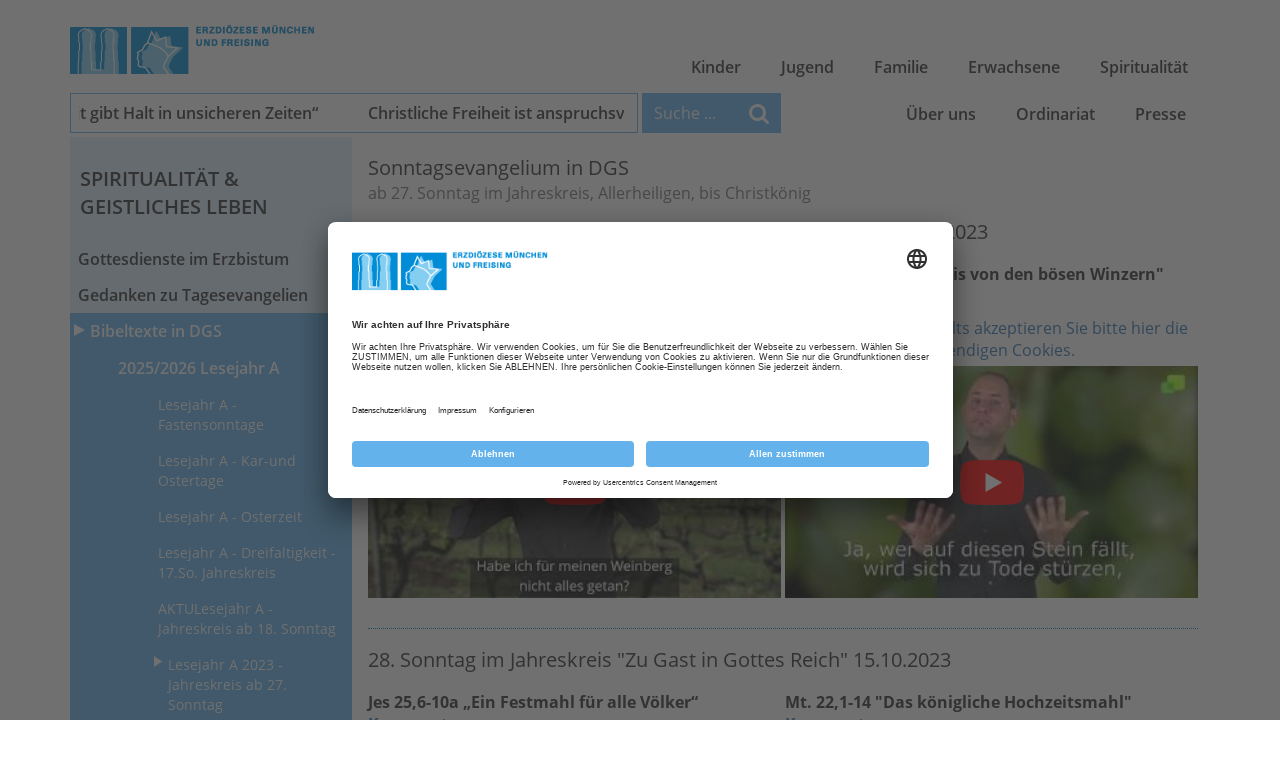

--- FILE ---
content_type: text/html; charset=utf-8
request_url: https://www.erzbistum-muenchen.de/spiritualitaet/evangelium-in-dgs/lesejahr-a-2023---jahreskreis-ab-27-sonntag/65458
body_size: 189005
content:
<!DOCTYPE html>
<html xmlns="http://www.w3.org/1999/xhtml" lang="de">
<head id="masterHead"><!-- head -->
	<meta charset="utf-8" /><meta content="IE=edge" http-equiv="X-UA-Compatible" /><meta name="viewport" content="width=device-width, initial-scale=1" /><title>
	Lesejahr A 2023 - Jahreskreis ab 27. Sonntag
</title><meta name="keywords" content="Bibel in DGS, Bibel in Gebärdensprache, Sonntagsevangelium in Gebärdensprache, DGS, Deutsche Gebärdensprache, Lesejahr A, 27. Sonntag im Jahreskreis, Gehörlosenseelsorge, Allerheiiligen," /><meta name="description" content="Bibel in DGS, Bibel in Gebärdensprache" /><meta id="RobotsCtrl" name="robots" content="INDEX" /><meta name="generator" content="incca ECMS" /><meta property="og:type" content="website" /><meta property="og:locale" content="de_DE" /><meta id="OGTitleCtrl" property="og:title" content="Lesejahr A 2023 - Jahreskreis ab 27. Sonntag" /><meta id="OGDescCtrl" property="og:description" content="Bibel in DGS, Bibel in Gebärdensprache" /><meta id="OGUrlCtrl" property="og:url" content="https://www.erzbistum-muenchen.de/spiritualitaet/evangelium-in-dgs/lesejahr-a-2023---jahreskreis-ab-27-sonntag/65458" /><meta id="OGImage1Ctrl" property="og:image" content="https://www.erzbistum-muenchen.de/EMFInclude/img/Logo-Kopf.png" /><meta id="OGImage2Ctrl" property="og:image" content="https://www.erzbistum-muenchen.de/EMFInclude/img/Logo-Dom.png" />
	<script type="application/ld+json">
	{
		"@context": "http://schema.org",
		"@type": "Organization",
		"url": "https://www.erzbistum-muenchen.de",
		"logo": "https://www.erzbistum-muenchen.de/EMFInclude/img/Logo.png"
	}
	</script>
	<link rel="preload" href="/EMFInclude/ext/font-open-sans/open-sans-v13-cyrillic_greek_greek-ext_cyrillic-ext_vietnamese_latin_latin-ext-300.woff2" as="font" type="font/woff2" crossorigin="" /><link rel="preload" href="/EMFInclude/ext/font-open-sans/open-sans-v13-cyrillic_greek_greek-ext_cyrillic-ext_vietnamese_latin_latin-ext-regular.woff2" as="font" type="font/woff2" crossorigin="" /><link rel="preload" href="/EMFInclude/ext/font-open-sans/open-sans-v13-cyrillic_greek_greek-ext_cyrillic-ext_vietnamese_latin_latin-ext-600.woff2" as="font" type="font/woff2" crossorigin="" /><link rel="preload" href="/EMFInclude/ext/font-open-sans/open-sans-v13-cyrillic_greek_greek-ext_cyrillic-ext_vietnamese_latin_latin-ext-700.woff2" as="font" type="font/woff2" crossorigin="" /><link rel="preload" href="/EMFInclude/ext/font-awesome/fonts/fontawesome-webfont.woff2?v=4.7.0" as="font" type="font/woff2" crossorigin="" />

	<script>
		window.requireModule = function(names, data = null) {
			if (window.emf !== undefined && window.emf.requireModule !== undefined) {
				window.emf.requireModule(names, data);
			}
			else {
				window.addEventListener('emfInitialized', function(e) {
					window.emf.requireModule(names, data);
				});
			}
		};
	</script>
	<script type="text/javascript">
		// create dataLayer <- get done by init method of EMF project
		window.dataLayer = window.dataLayer || [];
		function gtag() {
			dataLayer.push(arguments);
		}
		// set "denied" as default for both ad and analytics storage
		gtag("consent", "default", {
			ad_user_data: "denied",
			ad_personalization: "denied",
			ad_storage: "denied",
			analytics_storage: "denied",
			wait_for_update: 2000 // milliseconds to wait for update
		});
		// Enable ads data redaction by default [optional]
		gtag("set", "ads_data_redaction", true);
	</script>
	
	<!-- ContentMaster -->
	

<meta name="ContID" content="65458" /><meta name="StructPath" content="SID(30658),SID(31955),SID(30724),SID(45174),SID(45175),SID(45208)" />
<meta name="StructPathGoogle" content="30658/31955/30724/45174/45175/45208" />
<meta name="StructID" content="45208" />
<meta name="SiteID" content="3" />
<meta name="OrgaID" content="0" />
<meta name="NewsID" content="0" />
<script id="emfConfigValues" type="application/json">{"stepID":"LIVE","siteID":3,"structID":45208,"contID":65458,"orgaID":0,"newsID":0,"boxAutoScroll":true,"boxPosition":"right","managerURL":null,"gaProperty":"UA-76962724-1","iaProperty":"IA-357289"}</script>
<script id ="usercentrics-cmp" data-settings-id="rZAjlE9Fe" src="https://app.usercentrics.eu/browser-ui/latest/bundle.js" async></script>
<script>window.dataLayer = window.dataLayer || [];</script>
			<!-- Google Tag Manager -->
			<script type='text/plain' data-usercentrics='Google Tag Manager'>(function (w, d, s, l, i) {
				w[l] = w[l] || []; w[l].push({
					'gtm.start': new Date().getTime(),
					event: 'gtm.js'
					});
				var f = d.getElementsByTagName(s)[0],
					j = d.createElement(s), dl = l != 'dataLayer' ? '&l=' + l : '';
					j.async = true; j.src = 'https://www.googletagmanager.com/gtm.js?id=' + i + dl;
					f.parentNode.insertBefore(j, f);
					})(window, document, 'script', 'dataLayer', 'GTM-5Q69N5D');
			</script>
			<!-- End Google Tag Manager -->
<link rel="shortcut icon" href="/EMFInclude/img/favicon.ico" /><link rel="apple-touch-icon" href="/EMFInclude/img/apple-touch-icon-precomposed.png" />
		<link rel="stylesheet" type="text/css" href="/EMFInclude/css/vendors.min.css?inccaMD5=873a89958abf745498a45d2877663539" />
		
			<link rel="stylesheet" type="text/css" href="/EMFInclude/css/styles-rd2019.min.css?inccaMD5=34c0f219e8036db1ee2ac1c57ca10793"/>
		

		<script src="/EMFInclude/js/vendors.min.js?inccaMD5=6976048a51ecbd8e359c760d36b4dca6" defer></script>
		<script src="/EMFInclude/js/bundle.min.js?inccaMD5=696de2ee6e06c60ec3f85d9f1ec4f167" defer></script>
	

	<!-- HTML5 shim and Respond.js for IE8 support of HTML5 elements and media queries -->
	<!--[if lt IE 9]>
		<script src="/EMFInclude/ext/html5shiv/3.7.2/html5shiv.min.js"></script>
		<script src="/EMFInclude/ext/respond/1.4.2/respond.min.js"></script>
	<![endif]-->
	
	
	


	<!-- Matomo Tag Manager -->
	<script>
		var _mtm = window._mtm = window._mtm || [];
		_mtm.push({'mtm.startTime': (new Date().getTime()), 'event': 'mtm.Start'});
		(function() {
			var d=document, g=d.createElement('script'), s=d.getElementsByTagName('script')[0];
			g.async=true; g.src='https://matomo.incca.com/js/container_gl2ybcAU.js'; s.parentNode.insertBefore(g,s);
		})();
	</script>
	<!-- End Matomo Tag Manager -->
</head>
<body id="PageBody" class="is_default">
	
			<!-- Google Tag Manager (noscript) -->
				<noscript><iframe src='https://www.googletagmanager.com/ns.html?id=GTM-5Q69N5D' height='0'
				 width='0' style='display:none;visibility:hidden'></iframe></noscript>
			<!-- End Google Tag Manager(noscript) -->

	<form method="post" action="./65458" id="MasterForm">
<div class="aspNetHidden">
<input type="hidden" name="__VIEWSTATE" id="__VIEWSTATE" value="2DQdo9wftYu6Wk1hK5nfjlqZ4C06hh9qM+8gg+uY47pJkXcQUMCuhjrc/m3nRoP+ZvRsRujdaa/JCOhRRrDbVgkwF13EpOTpNrfcG7Xwk/ooKOeJQS/k1v8I2YB15CLYgrQ/U63TtmstDTumpMwZpNtYNKjFtUam92RvEdAAdQ1QIcxFowiLuvnaBnBBPVc2qcOAyA5qveF/es1ATUeiCUivcemgN7iIkXHaAqLeG6KYbteMR8ZmEWGk4oxHaU4Y6AyL2stj0HckjV6UyRl3kyo/HoVQsbkR4HgqvEz5Ezf23sb4dFO2+1Z8w0nEK6HzfAxTNAx0p/Ij1KPs9kWFdQMuNfb/SsW5QqHE2Rp1yepE4wD8NiN8TKoS4fhz6PwJgqZTfod8pMf4T0YeD0j/m+lrYaT254YGPbm94GbPG2gbzfgYzOmVzoBmLXy79Dhq82aVTS7D54B1ql6RId400SgND2OR7TAsFLsP4F+JSjvdTw39XtEzDM3sx3HYZTrc5eIha6wRGS2i9eTpbcjZ7RuEzPSTldcUiInoIIJa0XpMGk/eVaZSGoMfLg2jorlF0ylKWzyqXM+thUMj7HFSz9vNNbGEakzHI6XLRfUPMaYfnAteFrPv2h+w0HUcYZqByZcZA/fuLHSriNAn9CwVvpYuGe294uxC8FXfMS49azh8/u7ULTkxbmNnMNb6cLsiLpsip8Yzf3nZqaec07jP0FFMB5ljSVgY1xsbRcZ1XqoP4q1IwHynrG3n1O7/yDtFC+xM84y5qHQp15bfAgd8aWmOoPVk5CglNWIVnzg5p8tpxEu+H/lcN3OdhItpL5otFWZ/xmiws1HyLsBQAJNiqHIYlgOKzD5m0wMR+KlP5/JUNRRw0RiQew49KOlFRRSrKK00Zj9crD5cuWa4ptL/3yxzByvFJs9XOUqj0KoaMkfVByshY7Ca5W4Wj6KREMNByf+nAJVYto46Jafic+eWJPEL+RYuMUj6v/O+br5ZExp0Pjt2pZylGVMdPsIHYabTorQacS65e/ThH1qPhOn8L6oWwR6UD2XTgQYF+AmAHewztbYpNrSIrrj+7qhUKKhJdqq/Q4LmTICXyAy67F3nB1G7pMngmoohwTm0z9fqJnFLzPnJ0XjCrCGxJBPobalbiUaxiAejjZFyqwa2b1OwIpdT3Bq9qq49NMsSGE9Rh+h4t67nkZdaLOITyWcNBbw3K49kyu1yopMoEXjH3Z0+SuYCmtIQ7fUaO2OUgm/X8PuagHHslbE7860lM7SPVQpNxLkHxTMtCvQ3sEsegjCn7GQMYCalupIdE+ILlHHFu25L83ugVmM6dpSdbbi+irv0v2i6A/je0r+FRd2co9GQcSYIOr/oaxqVEwd43iSr/adWQX1MqJrGn9S37bIq/+v88277pE6lssWvVU2gNSmLbnD/yTXBaQqxDydJGYk9SThN9yhw+gQp8XP1oG/50OLHkI1QPMoh+n+T1LvDo6ubzpY0naeez0EhFvmHWkJN+AUnI59J+lCw6pBXkjNC/++taPBCB90ll8hP902YuH78zorukxbI8p0FwfdjbcSFJbXt/rJpqJjLSbQWoExGY4ykubUSCJDRhr1InNjoW93M2RObZixgHoKIiBXZ+RKd5nCTH3iC64o5T+wXuhbjeaLO6hwpn4KDRSs/LQXyXgyWqQUjBB8l7aP5Ipu/DgQ4HklCx04NNeQxSHYiWznrlaZrKeyH4ZmR6ykk0Id3itceIGriFF/DMg/BXKCpAaos7Nv6racrJiA5a+VKMJF6VISUAfW36dFUBkMMWa8N5vNCF8KqhLtTINtBjoqeElS57AosuLHqWLLkou/N1KJUQdzM9YGnQBqWjX+DJ6ecASOjoOlCPEU8VOLDnvwlvjOtDL0DJt1TLbIakSj9MWLlmtrY33+ZJx+nI24bgIkLYbqy5vpgHlFiZRBNCIakNJmbWVRThF5RuRPbj/jLMI/B6xUpQNVJMHc+OCEqJxaVodRwid1P2LwXM02Bff7ZfUsNRuas/TETod2y3F/T3wkqscGXO8FfZYH82OxQP0Cowof9XNZGWzoCHWcsM0YX4E0C3RRgsg8Div6pi/zny89TjdmseYuMVdhYs9L8j6BKPyCNm/Eh0vDZV50fdQPMzbKVr65FInJ4YrcsVzvgpsQcyLXmpGCtSIkyWzmwof0eHjc0YPn0gD6vcFGJzRIHTe38fiJF8W3MsuxrL/gzccVRDNxUBtW/g7Vhq93iaYetAoq8kBE5KUW0QTxNDNoFcgTdOFoAZA5lIrSnkMsr3eGwm1yFEhGjMDfFBYTPsMr6u2Nho9UiW0o6zdTR5nXyP6gs1oW/lfDONa29B0BF9fHZ/lADdV61wNKAIqONL0A6T81FYGqgpN1KwVkm7B4hPHkci1zzlT4dcJj+AmkoWPVuuHOft44tSRtcpb7lvZym6cIcT/FdC61ZjS4Hi53pcaVlYH3becUKti1sAEcVp/thFIE9XvsNI18Ck6RKvYeIa4uOtRUqD+EMQMtXOzBI4EFPSNsGTljIIp7aV37DFfqa2udU/qSBarJ/SqfGo1AD1rPNu3xatvF10Wx7vomySwb2UqV8XZTlB4aWD3hwOz43opv8wsdbs1pveIylFb5RiJQt1Fxnppsn7089MDx61zNDjL+GC9q3syy6l2fBiqS1lCuHsat5RoC3S2K9stnHbLjcdS53AEhXL3jmB9KY5uarMJ1d2xwXv4LsqYPZsGiLLskPb4HnMZiymb/rrF4gkhnVJALvzyBDyVK7cWX/8dkz7GU7OwhOiedyVGhCDJqZ9ZwVJ7YgVPb+nYvlBiRFXqSy19qofWD2rdjHVU6xO71dMB6zsbNW+0rEBV6y2NU52IM7GjNbpYXaXywWzpQp6+O4/bR70skzl3YgywPQaQSUnXVloEGVwd/lKiY48W2mDTposdZ/vuo7XhjmHUTdLyoQpneihkP3AIsQvNycgX39MD4lsymxZbS/rTHzUYrNh+6RzGpH2s5ITOSzPtmhTEWMmS0pSWGSaM0v0W6wWXA8esjxTahMce2Jl6BKK9/0t+ckpC7cCrDzQEup4XI/aBsSYLeg53TAfLozOBe0mf0uqSACqXBAOvcKnLyglq6oazw88BNQncmoEiRunmmZ1QtcXQoc3rvu2lW2IfMrxTSNauStlHWruAodPjik+cccj6r7ilmf4FmwfrRPk5ShRDd6NzADGtpr5zA9ZkGqdPwDzE//n3/n4tTB5iPo7axvLIKMm72Lm/wg1V7gmRvxcVipSvGSUdmzEjvkrQqoWv9ZAmkkCVsyB6SpG31uqdwuFafFKCD3q0tcWHA4Aitu4xFWBMB2VR+QFCwmNyZbwZXP4USyUNl7glWX8FK1ZLsB8C8un+JzEimX4kzozrvhk2n1LE9Czv6+HcBPOElVvohwRoogVzAXIRPi4GVl0/gwAYmoVQ8Tb3fjpdhczWvsJzxLf+TEBaK35g1afuALeefW/zP1ZSP4SfYN+8eKfzFwL8ccd6fGcuuiIQNRWX4fataEN5P4UhAP/UaVPlKnMbVgv2hEpynFOmOMHOTrdkApBZslaXMA56wBZslkwJeHUvUFW6ujmZyKR3XypRlBZTiqfhGSVWgR3mctGs2fJOrtYbTSby6D8WcVL2geTwnNGmk+2j1WDS04MZTLpvbotXP2XFu9B5cL6teol77KocHNxA+tlbqqiCA3Vt2HnA/5m1EFrnduaMEMcPbMtZy+sNu7TfHmW9Fca+jlooyUdPZgbPD/OjlT/G+EXwOOhlvgDD2HwqP8V7x0qBiRYn9RvFCpWEmoDhfgbnNhOCOEqJFt/isci5ui3RAE7JwyEOAQcgVU1uAFy/ntJMw/Cohfrx/TjzzFt29kj6OV+ooXKHktftXXTfmbmRYQWu3pE+HyA1z8OjFesWCUf4s8FKnLOVP2K6j+SNqfwRKejn516gDC/GRS6ZVTPL5x7D+ocu3W7LxF8f5gS+klYOZlysB6Pw4EPnXHHaTQt8HVThsna9p1zXefruB54IJY2kQbtdoIZDCHBASTS+oO4bn52YWb8C5uo68WwHuh80TaxpVWFHvlBDHoq5hYIdrgAEOC3owBnCCMUg08vA8ILpME3u/NalTdwkEgJX4E+dtGi58qZDxC+Br3YYZaRLbx4JCFSs4QQOTBQ6kA5ngkoxRkTUaqmpabVD0XaRHMHZGmSLA0uFlLI+eYw+jNveuNZ7O1Hrdr54WDc230EYHlvkRJK6jHQENCx0gDfhGJvRHywS4J3DB8x+Djbg2zfPiAEqwEAe52RAGWTRKl//GgQy01ZUvYvSXqNhfLB4wiCo85XRDZ22AjiEbClaDZR4+tQjMqI0aTV7fVQDZqUlLPuKqfoy21dzuze47O7z/tCNOLm/C+hIefkuE9/O6AvnROrAL8VrVFoY4JbjfpKay5QQ2SWg5s8L1P9tf/P2X9HX+zhxGcpfkAHS8SayVMTl7gFODcnQVTVV1LCudV/vfmcxoDORTjGbjD2IUaH+5u9yEk16rQnr2BgupXFUCZs6CG4zDfImPhv8/28G2PmFJuxo1nuaetEpn6J/4k+bcwn7bG+x9Wo9jaOs8cyha6Y5KrQQXZ3ntTyIuKK22+L0sK/3DSHZ0nwpIVfm7ojun/eIRfjYfIzjA3loYTjQ9rSeCAanvqZgZW7PYq89hMaHMF7ABvaRwZgI0PTsfu6J1OpGxVYiZ9O4l8jgOjCCTSut+IrRUODEIc7UIMH9Dp7kCuN0YzaVbR+0OGHFKbWTGjQZ1M7fpmgXXvxc+QHmdIkB1P+b366B0jl95nFkPFnG/VcpbkaTqmFJNfGiPs0K1Uvxd1tyJ4ydFhuN4mytNhJsz2Wu5q4ct/NbZmRV/xabGssQxK48AlwWNIwk92cocbsiodd6BTwCbCjd+c8u09BmBHw2PFl62w7tTGNebuAUylso/gsih3fG6y9rnXqB7g4r1k04GSeHL6r+mJrBDxrjhYyueZarJUsPRhOyqf7JzTdlFNbYS0mxFeuO7+Jz9zPSUPptNjemeOpEx0wCdAWjaFS7117nxlv0WuobBHHzkUp2cP4WwrHrUeCEeJRH3+wC+zwQWn/78AubTjEZxcLTuccsfCEQ8t15ClV7mngNj3e5ikGdtUzrmgjSRQ0QBk3mq3SvwaqRDOVC8P/mQu27plhYYFCy1sCro9nYSgRBz8EUcxf5IkBgWVF/jM5ukKNRTDayrxQ5shRlAlekEkjf+FfR5w6uM7ThD7Tw1KMfWjU8w9MSR59r2pbT2x4kBTkhaBIxKfQhyQQOIKfi0JCkT6hEFzW9xG+BSz4E5vxGu73nvlpMWFb/QQUkj6uIFKycZs/A+0L3n4W3l2lLfQaf61mOOXEZZAsb+oLsYu6XOzVMVRYb7uIXHJcVsgezNfLe6llrjX98jnmjVOg80kbqbIsu56GisiMyQiIZdStNFIkx0+7h6Ub8OyQ7YvvTVy/XBIrJW/S+1V4mcmU/IwOhws/lSZBirTPawEJYwSwi/jFvY12yEA70xNtzwdHgIrhpyj6P1Yt+gDOSAlKko0MP42fxhSPPn0NRcmj0EdfsXqh47JanTMrGFs7vnPZR7fdgkOg3iU1XH2dgg/oMkkhsbUXslWPRGkJiF/ASZ+g3h0KJLODme4R/UqQmCodZWMS2F7Ze0FK+dwFb5YY9d3uw6AN78wwDnxQnyNZjzOjEcs7wYK5TIE0ADxcmj2NSJwYyoDDfwVgKGH+agwO/Xd9pQTd5m2aCNL/9DrQknVw9l7ZsafeTsVZ+9YcbJiwQ/YCfqOF2oDO646ImurcjYch9vGmgtbMTjsuAS3pta2miFzdt+rbQ8jjjKohBcDkPI37QX1DHffdSmwcfXmUbi09688GejKGq1Y/xOrDu6HVeW47zg5eu7fCJ7kz0GG5E+luwPf/AapMAGotA/PCSi6eW2blXsTc+KEKuHhjPxBiSUMUeYqV2dHa03iUaBj4j8qSNX8rXEUFLItOCITxhPpGFZfbBetmXKrp5DA1KPPN/f6TA5k9mYlWMXI32Ft/YCPfHor5SojRx+AilLKXGpalRQKaZLZcyzbpdY9c7xjCzQ0kLJsEqet0mJhaAMZFyAcXkU/cbQcIngCbopdTq+tUqS2OYMl+EyEQecES8u27H9qD2i+/3LkXJ415i6dj7P/k/jR7O9gm7gMPSgqlv2gACVykGZ5fz5Lwm8WHgjc6dch/crEHGbPQhIyXiBMqCq+MeV8mtCEmMPbn3i/QXa93tDOr/sytWtbrYPOxfDitnL4zuJ3uSo0nr5iSYlpo/O9RlQIAzS0aKq8YM/R2JQpS12HFQdIfqUv9ixlHFfgkPnhBZuz88LVYG3iz816l2hk8IPYpCPnjjCnWS4S36KoxesbYLKx5sm+ijHZyuucfatBU0Qf9GAvfCcNnSv4EhigGAyIFm+nP/KrS8C1PGvdpyZeLNDIlqfaY1rogzq0FYyPZXZx/ULrdbpR3uDkS93qJfXYAs3fvOHaJx+UkreUjShZKPZKgCcnQ9uIcJGxHonJXxiaCLkmez4OlDKdHl34/vavLMbY5xmR2JMp7yXxr177a5w+fWJBg9Fwe3JknYCDHs+L8pX5tsZrmdUlAV5dugc2pfJ2ixufAtxsAad9N5XfLS44S6+URVgD9tw62QFF3fjks3crPISnqnRv+sWt0f/EfBTUIB1q1ZvHNou+UzIQpRyruxwBi7Xy7m7Fz7kUoBiLRb1x2NdkwqQWsclz3UNEFqPfwzeWl5BG23jfhp3+qvNkYcwEZwWlbDkKphpM2k4Ru3uuc7euqwSCwG0eP445DbuI+2FhkPZMs0MycTjKmIUTgP8i3mFdW1WCSEAnPDiwa2j8VzZA1FLCsi7ZAMUrdDt/spwkomBOA5N7QoYepp/pQTmCEiR+pq2OurjWrvDDOUnxUXD8Y/oVvUNOk2iInM+Y23NRhCRj8JzXdYJ7AlRKwD1uPsPzQIGAPxWEJi6PXR/Kv/Zon3UfatsrmxVTK0A5lbKjAYUmJe3SIZ48+83N81paVqJYStDnfc3xAbP+RvSqQFD4JBP0Z8jCdA7kkOknK6lE7gT6GCLE7vYQwZtVKTa0Sp2GurFn3BtWPDjqL+4QOgLi7ndBUugG+DVixqmBH8Z7Llj62Paa/3jdDhtYmhTJVuz/JLD2k6Bi6NweIkp/lEHlbtexxsPy3Qbvye7qR5JFHgS5tEytBT+oOXn4XpUv8JUnFp0yRjx9BYibRpqs32fMohKtrjDo+cxCriKdanHc2xBGeT8NEsySkdLi+NJOPIEgiXvyHeke+UTBcyvSAW5SCX+Rt7/Cvfosuk+y7dCsBcUYRgBYZBdK4Vh/mXVez56MZB+wetejdFQRf8YTzURtUdvWsnyE23XqFNN5eJuNrgKX4CqZsEgGp/k844yA/wJfAInm2F/X0IrHNcp3AoTiffM+p1QFFamwqurHkuo+B4UqiwtnJ0GP3LI5iYaewJCH42jYW2GuERkaugE0KYJbbV9Nb0h4VbQQv7T5Y8GXdul3zFQ2RHQahCVvhW0R41GD0TdA/+P9fZh/8UehAFqbkS27izqVGGTw7Fi6bLmb0n/[base64]/PZudD2GsvRcga039GjaYbmfoaNTvfwJgzq0ZyzQyNLig4+3XRBxGTLH95k2fS454GgMAOz0KPHZr1YpuMYP/hyl1vBiRRFGKgA7B59F1KVOOCXnzRv4t5FXv5lQ+Sx16M3PBnyC1wHPRsWG4+YKV1WhBoUTJsFdueczVGsbdUX5l89/qyqTtdg54QN3hoJeOO6pgx7A7rRGiALtOfGkV9YnEqZkoapP0uAcNzu3fpeCTFMMeMRCRDBj7qSddEOoE7vX8qNBkCC0OFKwBD/[base64]/vNZW4jfJalCOtmXHAgByoyvZH27e0nWKI7IVWwOmOHWKiOuX3yDiCSBTKzZuLXzOz8BXhwES73qEK1iTHAWFFeRUY0ikqsOnSWpAUZEVbdk92o8h8fM3eLdcacAGhBuEkPrYRHWku+rZxXeLdf7aK6Tmg1ufeSvzzsyBZOVy75nRWvK+Hlznx/P9pjgG5BLgVJK5X1C7QjPBZt12ywsBc3z87ZvFkreVPryX73HmjMJbP9Muyq86eb+Z8Uh4OL28xkOJI/dzwA7+aQEpVCMAydo7cJv7EwTyDmRavMeQdCFzqURtJAptT9lGJnvkkdVf6+Rgr+0q4f8jLhy+uom/8t5dmr6W/lebT+fxK0uaoyaknx9xgsBFZyZvEMT9Fp8+dcNvPmNaU1iA+cePGK96jig9Fl8DB9EZR7V0cRpdKDkzzpMOvYNkND8KuO5ns3i3mbq2UifsU1/u2uWLEsnDyFqbbKsiyGG1+TRBDOCOYTtaodSMwxHcGDyXo9sAMICfYKxg6IwVRHBld494SzLgQvKHmeLm+ERqwYSyuTgk0F0KHpPAIJMnmE62f95MF5V8/Mbb+DvyJmB6VbSaoepZ0OeEMP4SC/NHedC+wR3CEuLeEGt2uW0uYsC+HpUKi41VMUJNiJbemiPEOWhVHvn2hBe5gCFfhqqzWyXLHE1kNlxUDLQr49nyx3tdotsKIgwdHJeUHJkdK+xcGblYN/T3vvUBwaZj6zvcLhrqgf5lS+mGd1ECWxzv26cn60PWIFF8AENarrigf+qPVfwgfT85xFZ80U5QxQDEP/UXC7jS1NHjJhx35Ep+Ze1sT2832ZE3p1EGPQ3ygSbtg3tLWKQSuD6RqBCgdwu+HRQh5iTvu0Ux+h5gCM47iK+DEIkC+9qZSnvF0CfOVrQWQ6/+OgX7b2Nuf1wJ9qBD3q0zTgLXdrKz+/MJahDyI7dSonx6fThZluGvox77HwGWUfg89l73KdxhiEmebf/tRSETf3/[base64]/RqidTjFVP9zdWtyF/NY73ilN/t0XCH4leXmsGvNk58Z3dwV0veYHebM/tPefwGxvDV/XCNxsmcDOtWvXOgjBLXKW5bTVVykZavCPyw5c039L56kUI6fr4AUB6j3AQdY4aHy8aiK4Avld3gQwRmDMAVB0n+F1NIPDUjg+Sca7EZ7RtIXi+u8bdyUYxqZXanYzIHVD52+RgTr5c6iSzBk8odyv9alaTIcd5b3T3y3TJHCVfFQCv0+JeMWz/[base64]/NFnAnHpPALlOfB8tReMGeuJop8UgzPSAsnbPZdKPSavF+dU0wAPY55ailQnVtHnXQPF/F2T3VKp6Sflt9r6XecCxt8CcHQqygTqxMuyqOEWhddApe5YwYGvQ/WhcVkDHuz322sP89ZyGONyOhZVCbIwRbfZLOXrRa1PSQeeCg3V9iePKAzFHpaL7DcRKhQYe4IskUUZ/GKS1lou4ckmSy9Mx7MJjp7nz8xfejF3qi8ZtoRUgUbFPa5WvaDDM1BkM9RoAVSr+61FcZjqfI/H5mOhvd0Vcl7qDHayRpU5GXUwhO1RMqkjLOli9kxlyxgWtU8anqfsT0p5JCI37/YrE6Jb7t2G35us1RoDYe0Jt30o/Fq+zB9K5c89Ye9ZkaJiSWTgXF8IeLVCxmgpygL5frqewx//[base64]/8h/9wKJUZ5b/LWSvocCQcnEAWBqVfYvVztSTOuaTEkT4mZG/rtfP4XAWjzXwNWFK3R8beInkRS7qaR+JI/F6IcRQ9ZPtvR4xkicN1kc1YTSs3JjzOYSg/Z68aPTga9Q5WcJDf1oNKAuva2qv43cdnTHWiEyGxi47Tjpv935+aY6tjeHk2CRNceRnY+rHcNy7CwtyJeEmGNJN1P5EA+P5Kxj+nzNy65GPDrS1rGTTmI4DoKxQuxUmjGIns9js5IS6PPwawybr0QHNMZdzdz7IaUst/4CuIHsxrQn7zqEh7Pe3NgWSJf2SalAHulwAcUV2xCroF9fyfOcHWyFUTSFelfw25/b9RRQCtzCEQc3SAhUbSqFCw6jm8gtB7CjgZIbhVCt9VxL53O0wPd0o8GdI+aZvLO/pDLF6fj6bHb78R+vn6CcdfEa8OkOtz226eQPb+OTRr4KHJ8NCBYz8KaMVzUglzYkKjATCm+okcVqR/QAkE1vi1KLAkdHgU65IzNQh4VF0pT87ezU+Y9sZQSBdfU5pmWkSMNNTwqrOfJtVoYXViau6RuxXGp2N7wdBozirb0VJs3y/dD3abWRNgl1vLKaJOhDuRvzudJwVVR4a6nGvYNuUEpuEE2f6OXt1fgzmp80xvNaTMOH17+rCaCIMEkahPmTHeX8MqGequZ3tippHlycUR33Eo//RqBfX5cf6M24/QLCfI03aUdF3d00fPGhxBMSjqJ7NOuUSTnvFCMX9zShvZr/eL15Al2bnr/gafYL01bYUxTJQrGDsY77f73lFLc0SgZ897YZAE2abuPNUEQgYrgQMst0fLIxdgfkirsIBLtxn2hc87dp9UWvAnq1A5RUtV0R3AyubA0QMTKXtqrlb0zR95NyuGER8nGNvcQOyRN3wzZfXX7Gc/X4vOJajHIv0oOKGyu6B6pKV5vFqMoZZ4sdSsIq2UhFgueWG58yP8lBY/Sej0ptH3lunH3zVVRu0TRG86dZys+xGIqbLwEXzdm97Nb9+VAMhqtpC++jlIn+HQX1sfATgKYtDfNQ+aQTpGUFcx6ht3RyMp5JK+veQIDOTsAayDQltVEKOY8n1px14y/vgT1O31X4z6yEwG7ku5D0rJZHalaVCGCGaIuG9elEgW6AYBCsaukWYnWGIbGooiHL/s3bMIkSLDg4r4Q9IemaWiNNYysi51jK/b75awG5mzLksaTWnY8lmM5vSMeqx/ZVNuJ5UYRigStO6QNVpWSovDCgMxnpBJhi594d53BtqQhXT3wZZjQbdewDH45nRKhXLLb6Xa/kNQKvPYvnXo5Y8KBqY42Mp6BcwgCGo2KwLqyHW5Qu8hfqftGQPe7I+Q0dxLhyldWA8lQTqeCi28CWOm6AKzlkIJ5DUPm7J7tP/o5XnEQo5ubND4Bz7ShEz8G/lQC+tp9eJRHGueUd+UtnFbQ+8teY+p1gmFQi4L9sp7Gs5Ot2IHAjKyy9T9EMcivoiNAJTL+f4aHhmCiHjlXvX9bZOJ5d0Dmw+bKsw2GyBVbu0+UcPlHIgKBkogj3BcN/TNAjFICYVg2qKQVMxMrkdm/CVEHvlF2dBnUUOAPUZ9CiVC8Yx+2v4XVfUeHs6cPunA973Y9tFIXw34X7pmSxO42H4kf9zq4+SeP7H6JYW4fxVKm8pLCk/[base64]/Y0IzzQbALGX1A3hsj6YyaLFJTVE/[base64]//rZQVWQ31/jNNCqkV/+WbWvsIyPpnL30dtmjkMwJDJRk0b1dnlPGNTMlHYCMWkQJYRKhmdBAfzPrJISrIy8b88Ta4gKdb6Zcsdcl/ioMUg2GlbALKhFBwdIYaBGJILd++7PDWcjb59VnQd0QdsGIFnIX3Ibur2n53jwJiSP2KDLnGwew+Re2GE1eMQbkv9vN5E9bCqHW96y83rN4QjNNONetzI7WJj7fABsQ14WU7gIKDvoIrFfP5IBZ54dZa/ikG4mSBLhRl9rOjOWpTd97S9fsQ/YSGVFs7suYhKh8TgiJtue9TB1OmFqOMcyvbQS9ZGZ6AMsWUfOh9OQaHMFGrxDnMyt80HvUVQoDABDpVz4BRym9vfHvU+sW1awF+TFEOi4geL+cZeMuEj6yUP0KW1i/zL4EGvLmHu2z3Cf+xOaTNuDm4GP6oY2+St6X7aGqpH/Vun2qOw/eHR3bGOZXs4Dv0Bs5yL3WEzHD1zqMYEaszZxN9EOgyQYfIsnoHjGeFNcLSOr+ghuNLtg6T4KK8CPXfP0JFEZvmza7T1F7nu1xiY0hsNtviV5ry41se6iB3zCErCHDqK+xgCyL5W/d9DAZQzYdVL16gcs5JOxMaUYLR1s0ijbanU/MQ7FsX0wthTqWFgLzg8igY1dHSG+rmknnisVB16B00GvaLVsPZqVTAk8O+vOZK0p3v2ziJrYbx9T1IXQXUHc33QAEWJFfHq4/Oi0iHmcPGlc7vxMVoBAL1U4iO67QYJrxe35nbV/[base64]/yg3/3AVrhd5ueVhw6omcXwJ7+fuGpSxmgWUu8tEsK2eX0IQKHS4X5tsF2wAR57SgB8NW0W1PvRggirURBAnF6zmyAcSnzP0v/ILM1N2JJHfPCaHE8Jm+l3GkotRDWSrxR/oZlL6eKe7q2Lu1I2CYnQdOhgVl3WzWR2v6MD+aqwA70H3Li0X8yFQUk96KuMDpizV6JcprBbPnWHNTtvmQ5F/T70hcKLdnEmF3Njksc+rTjE+WX9YOnLz09/Irh0iqetp5lCjy5hFKYzoBfFt9pR/[base64]/D1FdSTIq83cEJ6KX+9NyCZiuIikBT80jzm+4PCL1kQNwvBphlstf/TGyA7fI7dPDM3n7EQ2DlViexq/dKT9j4BP1zaPblwNaBleb8O4QhlXL38nEkxAIMpl9Me7Ob3YfulkdW75P+j+eFTuMLBGZKTCiXEq0UQwQDw8lKKJ+Q5/+0dZ18FWtlIrjqMyz7e96osO2hXXpqORwcHBmNDMajzhVw8AH03VQpyyzcAQtgOGXdZXU97/U85oWVJPhHYaWV+AB54XHyFHBCq1rtA86rXbRi8fnPldQyvJ1f/kY9XEz8993nFadVO5AtyIBM0ZBH227cQLFnx1O1yx9IbL0zlyUygYkbGegXppaVuyzl6Z7hZhrwYDqhgA5u5h+78QsePC5dZhbs4n+FfLYlPEoBLB1eBtA0XeSOZxq9dvoiX81ClAPhl/ht8Xo2i8uiRjQgGTY8QveDzQcciQ42WpMpDPc+XZJhaUvjJhMmiS/0FM+zEIiXwt7WFzfr8STHMgRGKz7nlOVJVRkzjldtgXnhLZCdz1d03mvvMDEaM6l81JkV2r+TqZ/vrCa5cWSX84AyG3T1R++9s9RbJzQfDb8QmYyewnPtMUwPSXmYlpwwXhFO+EMcY9ETsjoB5OayYKNsCcErJEBiqw+hZq/yfX1at+h5TUN/PsA1RUfZ4Y9Z0t4uREWDKQgatVrqua/lzDlta49hgWHKQfaiY04heZ5/P4r1W0oCIf2vmuts3mcRr4D4xmkJesyNpZk8lr1PCftNEF2NKHjrhotrhMqgq9JzU2sdu1FhK4vwYeOj8cQwO1j/hRy9XES/3M36uf8s5UZxnX/YwArQdPhONnB/[base64]/DklTgotXwbjuQrzJyLw166tiOzxJf+COgoUmu7FwMIEA/+1vF1DAJFkrv/Ibfj10jaJyQczOXPKANNZK4O/[base64]/25hg9+6OR4WgHdMPyPJtbh9rTzqp0CwcvYo2f/J5iNyAwUgF5GcQCIfF6Zu6Ej/sbuI5wZ28r19x5pvUyjYeQTT+1hMopiYEpnPskl4xU7jWZ9/[base64]/QCHB3t5WLeYnpB5ONN6726xCOV2pR7mCJwrWusYXM4rfLMzVr3RzdiBT/[base64]/w7OP9XphGFts6clIysiRPAJGM0QdM8mT7mosPwrtTSNUX14eR4pOIGA4N6PFNbbIRBAs/8nLmMfPXF820hkvQDgAQlFM0Bq82dukw1q0gRPcCZWYB0bDqRMwrSnjVmmTRkjsxVgeRzThREoK39b/MPPIXm+dmqkukBr3fQsTOQ7vxKjdX/QPhnhTLrh+hbOwPeRdVhjNYJ+eIWPgZcQbW+IAaCmDf6GbPR7B34nTAH7wIudP6EuzIHGwRRwqd2ksgFfxLba8XXoEjl3Zop6/vbxfBs4vJIgLpJaVqNpn6U6Bg+p2cc3SyzN7ozaQv/no5Iyyl1PcZfX4WIDA7jtHKap5sCV9WOK0zUmyDfV690EoORucx5cXTtqpwBYl7NLwrhx0bgJj8fWrpa7Oa8JU2liZ8v0IG6dzagZoHmQB07NmlkkZh8dyg9rFqSgTs3nb41Qu716+8TouY/SsKQ4S5kAzKZ0PN6hXyNeLf5Yy2j2D+UH2oiBGCVxa/eNXPMbZ+kL5FGuGkPCN4KUCcBej+MihrEvGSLRBXHplOPgZVY1JkzxaGwcwO37MiI30SYcxG1uj1W7rFKiUDKSy9eo9OPTkip+6BATNRskTKNAHJ4DX/N7QVZaPTxmPcKBGEDGDPozj9nh/FW1O4ECnIiR4uAJTGjFzuaWUnHU2sQFt4MXSWl1PJIZp3p82oRj1SCz2T9lAeC9l+cRq6FBdkO3Xcc/vMs4KYF8m4fP0RO/k6nF5XnZWzy4HVtIXSZ9mOliq4EyBNaUrxqVakgD7WzBh7VPvc+KLxKYtJkgKgR+0ZqQEZDQ1nXE5iXU6akWKD1DZjsFVH2nYHbfiwYp+9KbaFUPmVDrer7DVsjEU+ngA2NOEbC+V1WMDGqZD/D5A7UWEiqMcvuuwm6nGGP85o0pMqwbL4MV2GEAfuN1UmUhVkBksY4j5Bwzhf4WYoP8GdBg4Q2RcNFeJVfvwAJMFGJg5wE974JfZxQKSoXO6pqHWbdMXgH5akvvoY4nXLVtmaTNh1c8+HMwe0UDUCZ9yiwIZcNnrOYQ0Ov0Sf/wHzn59s+8g4hNqJS7nqqXpK3H91hwVxh5gqVkao4YjztlLvnFb4/92iG+O28VYIRxWcJ7lSMr4gYsbR6QBhSOFdfw8gt9EcgG9G+C6tn2zhCy5lTZmyu79Fl0aZIdRtNtcYuvdtA4pRnmeFUTIme+CSWAaKJ8dfqnCiO1hu+BigoZUHAfa4aOFV2PtN5N5KG4DQZhFknDXJrMoR30PhxtLvOL7Uz/RpKPQySCWC/8hw+KEkMgIhFdfp781pmzZSETA9lEPrm8MGbeJmomEadFlnR8QgqgJI4DzZRa36fGRqmjsPSs15bo4ay5V32NMLJ0gkWrZRn2DRPhUMU9MSWIk3m83fi7wR3TWaSiwchKFVtPsNsJu1MmIyUbnwSqVha7btpMzk2KldtHCh8c+riqDkazLdoWwNrBewg9e1cUu/KcebWrtAmj6VuQ++m31Grt19P6956fygKnDKZ94PAB5eFome47JIovmMwY2YmNfXbjcdjJkLSOcZFl8nD4uaagApmgVnLZdKVvWyCjYgPFDFQ/UeoBMTHPliHJ/[base64]/zCcZ7nYdwP3MoJ9/X7k3DOC+QDdxzbuB95VT8kovrCWB6Qg3BCtAd2QOiYWzzobxl1+3dEjnZwhePSGdFHcXCI3GvS1cRU5qQaZ0+cFBfVMXB2+40I+7b7Xgsj+7Ho4x80VAbSrMZoH1HkzzgWAsFS+KAp3yZrTPyrlIrRPm3kNaLLU8dMMfYXEUyITOOLhMHNGuFT/nTzoYO34cwGGyt2U6DNSTAmO/vQto9541k9EvRPkCyxDAIH75E5LtuAzubumwHquLmCgWoK4Quxntla3v/MGJQ0wkO1/e/80xLOmCipwDO5GDPYUS+ZrrksAFNnniCfaZZCerI2Atl81W64JBh95H3RniROWjr+kwOaliZigJ8IFYCC12BheCgLCKqvZdF2G4ov7gNbapDkSL/APdnWgkNfniG7YHVpvAxIahtm3dVlJFPJF5Yzk/NtYorxJyVuA/lClOMjVFrnEX+M5A4ACwPm4qpnmUFJ8TI4ZEImQ9E9dRgyPo1y4/EWqCtUQROhdAf26W0iANlgsf/4OpgF+3ucHdfIJHrb+5UzQjGcmAyuMQjfd1btGcuAGTuWkoRv+dRxANuzcMAPTzxlcqVq//W6L95E3cCQA57IStLmUVaGmqDFZVRrIIlpL57MdTgYHVYjPowDLd5AnUVswpWz/[base64]/6vxy1bqqryakpfY8AzcPhKfKK8J8B0VCXOYQjkRn7+lZFQwDS3lCPr1U3V5NxcGkS+dS3PAihxmGumeNAT4OTQDq7osv5Q2je5g8XMBUIW5AO9v69Bx1yKgrKUwxpgsloyME5cQ2zA/2Rkyki4CO8DAo4ktKydgSUloOXpay0utQ7YnwW/RUeaw0AF7QCEIt6B6LcZGvcSrRIoTCzzvosXycABJLRoMkKbyoML8bp9RIFCXEJ0tAewKOwQ6vo/2ys2t5gbdtrgDQTXpZ1hIghYXvNIyXSNrHK/shS8PlRaEg4hE4bRI7SM87g2gxl5m0/4Wg9TIzh0qr5t0PH5wSDXO1FEjxjDf3/SAu/mTd71i/+fgY/T0ggxmg+9fw8e47Rs3BB0HWq5beyFLSZ+cuN3jBU4J3CH8bSTwXjngBGjSh52i9ASo8gxIrwHDZgAF5792u+NNO4wicKFaLSldbVp6z9/Ai1LyhrX508VYO87XPx4hh1qoGwiSO8D73fh2lBjdgdm64RWhaNOJ74VzEymlseCGIeEkK7Deas8v8UnwceZMEhx2HieopQcRJAKtoXEUgaCBTcEufGqr/UavyTYe7IZ2otajmUxuqHnwoEitKpCeTJeoHhtyRgDCgxGlj2seKDZ4+U4QxsDdBUiposIgK52C7Xcqm2mNFcal8jzqPLzUf12ojLeGib+pB2oI8MnzUPYiLP7d3G/OODEC6KK/StpWt58YXpjpy8bfG9J1gikl7T1lMnWuo1DCBk/BV4GQz9zeyGcumEcfp3yoQ//TM1duMI8eRlJturQqZ6VH0Za4qcDETYVWpadx8iyKc9PVKz7I3E1p7QH0XPpTB0N1Nf5/mnBIOITCGgS/tl84X3DhbmaGmS3rJJj295aS817Rfr6CZAzxFgU2WIrh+95x5Jj+VT+6sdAxbDTgYd6tO8NCnmkt82VBDBowplDZDwEXRfDfPqDpNlCQx3GPH+b9xQdlz3LkLraVl61z3kSAlpnz7Q60ySYfQUtI540L1/RymXqYFEwQhZ6O2CIs8hw8OL/4+/std8peZpLejowzt2P8xIMmAFQbf+l9L69M2/[base64]/[base64]/8QwgHhfzBqSqhkkeSOcoze1XAuSFl0WME1nLc0NmoYmaJcra7bkXQffOLsI4K7AE5CfJYQDWA42zfRDSPsHVbG6DrZCh/5pN1d8Zp4or4dcChztEgMOGQw880ZNmqwZIw2OPM4gN1/DPmzTJdwno8yMqKrLJIZ7Yk5scdZG2wlw9/uE/Wmf+2diiq4BgXypf7d82Q1lvkeuPsZPvP5S4BdbwLipeOYHsLPtMGLrCD9vhRRip1+TMTh+0a4c9b1ZgRcuehN5ygP/Vt0n8qigUzPUJVtIwLeXpzr6dGYty278vAZ6SmLDdr/qLjvDRJqErp3/bzpfsTUyQ5V7S+beCHtqH4G8K5a6P0BP1F7kesfvgN+EZSwPOAdn9oqeq1vIN1OO/ZrLt9JkKEb9niOC4wG0Hd41BlJ2pEvT7kf5fhyTfqg/WulUVU1kbq9G/fmIC5hm4aMdADKIzwdhUdyn2wNsWNooaToIAuR3REjEqn/x6hKnjslr2lGG+OR4IKiC2Wj8QfaqUmnc9q/[base64]/JbMEXXoP1NcXjZeDJrW3F387o4s2KNSYfQWmdl6l+KjXDY83LojUBPD3pnn7qdjr2E5M4+9dZ+tynEJVLK/l8mFOgPB/xRsaoaYrd8xepFR6U3W7G8QuRjTCUi6NUIV9mBnRsDH8/S+BRKOHs38C7/7k1c6MDMbBnxqRxdBF9JohVGuvYM61x9l3XbMfdNd6HVnnm21m2I9T8pmhq2cvwrT4VEHl3OiJW8xUqTT+cGqo6dwQw99fLl3qr7tGeiKipOF1I8GrNuegzkPbVasQyFwFQ82aaz4OuYzJ1hupFN3V8QEM6YxDi+nAt3/iDQdVdBoR9CpITviHUfTinmLSs9EwlkopsAqTu0iMvYrpuYi8Gpab9CrMrkaoFbI/X9biKxLKmhMJEVMTrRgPodhXB7GfMYmVuibYnDSPqZuA+ZCqtPgEQjsyZjppspi0Plc60HmH4c4Dqy+AEiIkqZ10VY024mW3sWLUw6Lpj9wxTmyzmn+QyO6iIvyErlr0lQmhA62SsNAn+z144/hgXDNyAA4ChpZ0qpEw+5taXKY3rLdGF4xQTlHpdyaEUkUKwZumq2Bs4V0V+Irc6XkbJo03Sq/YEBic9JG0Y8nwpXr13X0edXo5Hp8HIQdaryy649iMe9fvWKUAxheK/PgoFMkUUM9ELwcdLRFwdb4qh+q0rqU0euzTIHgXO2EddPFzHOw1aUID0ARNvMRuCuWHordOtW6PAWWP/f8W2OPK93mvtccWu5HWv06bo6IQor36gJ1hDiDPVXD3XvYCQQ4HP3MmdxxDXfg0U2f7cfOf2hjeVui5f02ZkjLK9kr+eweu1s9tzN//dDeAMP53auPfUoJAheVSaFFxl4XbHXu244pEEoj1yiw2hFhY56XvmLQnE+hk42/ff6BthIRsiBoQzXuLcE6sYWlK/tU0cGWh/Bp00vQRGyXNdK5VZ5ySDQ/SJGZVVcpngL3EE2V0JXZE2D6E9quf3OiWBvjut4bHOtFxv9KLOJCi2tygchBOADsjUZ8W63wUo5iSjHmHfcGSGVrcnhYEcnDZQzLgaAknKrF71Q1mrvMiiPHmDGrN5yLEZuFdYDiXk2y3FB/zVEU54335DPNavp9dkQxvqwGI4ua0xuSOz8b5vas+hbFuHf5jMW1b4b7ikB38z5wjqNQpYmhmM0Sevj4MdFk6wvhzqeCd7IOVugURMKTFiDR/Zk5pphVkfEsvZvKi6KoAVCn0T527/fYoOSmXeQCR00GT0WtI8gW0pY3iL6wvSoufWiWXpRATp3LUj3BNAcbrjCiVz9z1JO/CFbi8DLTCWiv2TDCW7LmoMHT0DwRh5gaP0xPEu7+zMnxPmydZZBVB9AsBA0e2HCxf7yeEvsddVe3wR1//na7IWupp+yPgJ8HgoQInb1KKKiNfj6gOJBwL/o7xUSNXM0KGGR7dSTgtUaMyhZcI5vPQwRr54b3GTBzug4vPlncWBznc7OPXrnC56b6vaYRY6mpbQCp0Chgy+ffKp92q2U0TiGaGsA+70R0QWHZ9+iT/cMAwUaf7ykURRHaOx+ZYoT0LRQd3Ds9rkNri5YCBeR+6BpPf81TjNko6s/QwBg1TxwVTL8pF2em8PDzAH1663UdHEhrB9oKXSkpc8I1X4jOYW5jKXpSMRYctE5JWWIarsZS+E2WZLsEkoMDvrlpYC10a5iigbs+YnmbMdHAYNf2cx1yJMnvzk/c4cgR1sKPWiJhARhvoUf3vlLKhcI0UWQbibveG76kZVj1RFK7Ww3jhH7YxZbDUKkPMEwt19efQd2JvYCzrphgcC1swG1drqPibuq822kPgGIRcUFw09UzI1rnW8m02+XMUOVNdF298I5SzJb0nSmsHAhpE6L6rbofAGuR8RdZZhvi3/VC1NdSOtf7Iyb0T47hqCzyAMd07X3Loh9Tw+q//CEwZh1O4LzxhXLuAubSNxpLqJiaXRI5DnpJrx5c/u9Nr2XD8g4TIaTb5hO7eUHOsvY6QHkGy2lHWCjOfKuKXMchg2ZC1PH/EdAJekiFXaZbO2QHC+yqxBhmvOvskTeB50Vct0vF7sGZVQCrBRwxRusAyFY4Smk4WUtcjiIFnxeWebc5bBBq7ewYCzbjugokJp1W0JDwtrgdEKwJr43R2YNEj8mHv3dPyWZCKAynRI2zjOrjjVYh6Vr9o0aHIq6Kwd/QDIw8ePc67CKvSf4Ka8yLr6rh6HAJp0kwjTZvf5XKdA/0Vw8RnXudnWzC2O7ZHW3vpKrADBSfkfMnfiXNzXn9dvjWUqksmOxYWyo3MqWxAl+bKnJMY/UD9XemdF/cM6yoMIMe2m2hyEdvx0ipLIJw0znGvP4rdIId+qbyN7er2K+UMlVpyZx7bERu9aflzhhJW0G9gtmywY3ucJCfNFivAdUtopQSQGr84hMWhtpnA8/itbAGiXVwMDERc/lYaYNaEQkrcey6vetCEvo4NK4qRtBwt6hQruvzAAVhaxvpQekMgThCXN1XgU9lzb/4WPhqbzNO/602EiZkZPeYApxa2kEpRFIsKfyD6hBQ6U1DtYK0iLf5btSlRM8Gbu7YTq4AjtHgjetMSA+fBh/bzVCT9wS/YTe3sZamzJzUg5gf9K8fIhvS3UOaB02C9QEu2SXAx5ZTBff5EUa2hkmhwm4c5ImQ+hQwjqXq/7FH0EGIRnHNPL5B31sjnklcYRPtVhmDoayYx08aEf3xcru40LkMgiQbqPlBIpwhZtQGhn42hDcvmhZ712evpiEtCc7r9OYypYyPriQ1ZOf7NM1C06bl4UyXw5rHyIcRvILzECYBph9/5y3OlH9qw3nGorPqLc4/QBk9hKDPURdzc7E7iqI7LoVJ8UzZUh17An5LNSjuFj77U31qCk6+yMvQ4jq8yxkzy8b0teV8sbSitag6NCq2BvL0hGlFNqO+ETamvCIbSKaLWQk8ab1RxfNKj/kMM7vCqGxmCp14OIiaxh90pukOPOzeICVBpKX87QsjhZn+cvA9rcy+SqR7fMO/yMA37HiPqkbZUsbG9Yzr0dHg8JCl2cAQMJYnlyZvTfvBeh5xFsNreHsp4dmLoAAqYQoglcV2N/fAN04xDHhmtDHsq4ympy62T5Ii03sGIvCTc7Q+vVGkoQ143JD1Ip8eFzXK9OMcc3gnESZqyKGXi+G1fDWxKcVIJykzIlcKmbdtDfUQtiuwoz71CMU/MMma/vmB9/X9MMwtl+zaoduR5xN+5ZDYy8/r9ITBJLDkhEXKm0ixEWUNRcXkkQsx81Kn9zhWV3x4O7ega6zBYlBrQdLozA3jY+CSzBq6g103HsvM2fXEFTH8YYRuP3fTgpyAHZqCeHpL4zhBiNCgBot4anvGu7274oCC2ducuuEKPDOgNge/lYkCPSaHAkPwXzPpq95vV6XV2QPpYT1PVLQSaVWhINbqBgpxk3MV66BRum6y/[base64]/3TdTDBF6N4Q+OvUVBO6mstc4ilbwg6WIGHV54/w7OUiGpo1J/XQviX/Z6OI2LiL+Sj2kBxD3LwfV5e6WHs3YeBOkRORWzOKO7siAgvF4MLC1UlxlK1FIdyk2tBnWy38/t3dsXKgiZL51aBxDSmgUSoN5a8clEitCqh7bqbM9yOnEydoKmeZfZ1UhpKbdq909ePU5fSzB2hMt3Fl6hRlGgKCShGUx44/YUfh0A0TOreYsIH00Px+L4rqHzvhvHSB+0ypz9D4cmwFEqiU7RO7nIkqdGH9W2+MML5eEYLwIwz0VWuogxSdHWigL06Zq4VlVrh4DU/qsnqxIDjZllqUBWwFz8rLpMufS5WgIO2Vgx68+p2/ygVGyJgx91p3W+jqtF+7cs09sRR7PNsursYUyA6UHIRNR/l5jfLsXuuz4uZXmupymB7CS1c1r0MGLziTtBj8c3FS8WN+qYp7S8O2e5ynOatsh7ShcPLTFc6mG3//q+klrQ401zaWkEGu4SFNIUnfL5vBydeCqteqlKzuh3R+MyBeyyw0gCfUZYOUi1Kco4nSkCrZh/3VuWJDDyx1P/C6ehMk/cTa+LJRvuayQ0hnZzV9ckatOX5issqaJBgzy4mK/eC9x1WdFkvgv12tMLEerPiAlmD7Gxv9uDvtCSgX+zjeF8grhj26YjHSGnVfkY67dyoLbsa4CJqAJhNRGxc+ox6s7XNXdwragUok3gcnWB8cpferK5SReDnUevX3/N5FsFf+vN2iQPuedWYWKZSy5tIBkWWSkWbK85ynE0lESQUALNjBKufp8/SrYb7fjTaOIJ1puttXLCCLCeNzSxx4TXr9lJ7eI5JhH6V1GyVO7P08QeQgD3/gvA9I9mP86KOo/eojT9H2PpyykzFuh45ZCQO0fili2CkFdBqo5tknWZw9+A/5D1qr4tsANewcWtbrXMNv8nvMi0ZXYK9FmVtNy/fDaVQVgXqoFi85rMx2RwoYdGasvXMm+PDLGXY0D/xHx9Blw1idrtRmmhbF28LMS8/KL4HaaWRss+oJ3uddJxo3LMFq1p9hGisAxQL0t8LiG7UkrO78nx7m22GGpYahmiAfZy7PVl08cO8F3LkxFPoL6Mcn352WZT8cPjXrDDHAZaPcbGlchiqe0Rz9spyCJwj2mWYtV/1DG7NTIlf8JhrNQexR5Qba2CxEbKDEmfpthXQUx4bjyf1jxSdDwk1mPGBVeKvalImfDuNnAQL/npUc95p41bHSadOLzYrxLfAPKl+PmNHM7FromqAYIzFWOHiR/l+ab7MHQivi05dGa2RJWmoPZjY2V2yTNfpHtSpxM4jCDHRJbcX9cjwBIGpBn7gS7Gc/3Vfxo59HQv6iBevnQPTxfINKoVmKK0Bt3bqb/JHu1V9GOVNcXvCSQeH2oC0zi6yIgeUv1emhHjON3wpGfjayDYyOabzHk6y5dRX3FMOTzkq1AcDfzeltqNRxOK+IUxYNCCPvQb90YaoH23LARKrc93i7tpIzkE5auNfo6PJTFvA/fLDY6bT38vSTffEXeBQ2V/tS0Gx8+XLcClfTbTyX7Smd9sQOEEDo9OtHTKj2U/LXKNPZ2C/f1IILdSuHuieMXfE4f7yDuRajot6PAi+DRTB7BPPdkOw8AFzywEGtWzUjZ/d/EYYFynhccAw9seSxRNZldufdAiBXjNMcijjaM8iWHlytHbc7qHEyzCbciDK5iA+OQ/Xyd7Q55o8lnmWQ0JI1I7GjIl1EDn2ADdlxDHVR4sgWN5iu2PnplMOkiwCqQ3+cq9w5/e7mxi4j4jlnQEGaW9U0LQ+64oRrcCjJafzezU/PwqvDQuLzMnguE3lgeUt69uZbSqf4iIz67GaZD7e7CsoVc2cdy5InRW9ILGEFZlOPDI+buK16OFv1eVKWVyfZyaIYnwPcscO/R+aPPP2wtgkR3nCU9sNTSZYpquk6frm3iLjZzb+UgA85+ie3n77zZZiyMBJs2BjRK9f1r6F7DO44ObbEflhERFY/nCvKvd7u2NgnPvnNSGgZBZIzkbTOIiHCF2NO26MeD1rVfjKSyDtwopm2ECQ/8pue4YNtQn08ecXSpY5K0waq4rC9Lve0I2mVMYWLZX3/[base64]/SvtynUQ/iZGA6ngOIObIFocLVOz9StyT6AuIQas1j3cWnnT2TTdFtdVUqlnESYoVw9mOHkB2O5f4z72a6G+0Dda8IPXBPy9cqRjJir2gx1OCn3TPqLeEtJvwMvUkrWOQhWel/W5JyDOKmYM1lv/RXw1n00tTJdhwS62pjvv+bh4HcwzYV3xbD6ekLF5JBuYoG0gtXaMC+QiuRdJpLkXpWEFcH8jbMDz2YmB3tHl0B6gibiM3fjzt4MULRB42o+Qs5wQNnBL1sRLJPjsPXzJ2PzS50Px8CFMeKld7NCvVb1C4umyRfU555OFGCMVzwI4U9qDQEbPFiH/Y+0ckxkYLox2HdGechFnQjUKiBkiJEgJgTt96nuGHjb5cAKYIGynFOIljhQG/TlqRRxFFchNu4v09lnbGjDZO2RaLXZ1G8i7D63Rwsre1Wlu8LZmcCVTKdTRd/w+qwZOT21BoKK2jcq7P8ebhkmIL0AlFKCvuX+Odd5cq5evkr81YPXdtKKca3OBV1RaKqiC8bJneTP5t+moJMUSw/cZ4N1ID0ezWqqMiF7YAQ20rSvYcU1M/4V7ymbT2zkL67+OnHP+vazECZJ7rt2isTVKAkxsdc1LdLTaI6EqVUqsRcoX0lPVhkIjXNjn5g5PWTdbTBdd0wasTieyLT/muBvp9a7TEUd0CW4+Y2B3k+QFA2VbjRxxijbTat9QrfB5NzB/[base64]/j8L7o+1dhI7MIbBQ8T016CH6gX4BARlwt2INmnqJZQv+YpLeu+UtDjvIIriDJQNuTTR85bpxie038TVg2bER0v4e3OF8MP9Bt3vVq317kViNvtKuFuywXvlwXNsjat1vhx0k4WLP++ly/rB1F4dKUFzJs0AG2avhgC8SEyWW3yXx9daOZhuxNjbBlLwvP4zk+CblfZh5sYbP7qOd6xtPHDy9I6qPItHMa94hZNcT16j7lTe9FQ+BZzjACk5EjD/g8sjJuBfvNZIi8TRe6iUDij88NrMJ2Bzs6ogUFmDbEjA/0QIadoKt/BSEDy3tarZ0Va2xCw4MgprlNHwxYUuu77UX1O+5hUmWB7+My+/oep6jdRUzNHJsi0N1scOnyYEubXYJ+lajQ4/KvRf+8J4E1SylSJPt4Xw2xkdiMOkDNbRtzI0R1H81hNYS4BmAmt9iE7558lm8nPuohB2kDcX8CG0lK9KCFp5fraYnkOs/B4MlTi1ynub3U3J2yj5q4tYRk2w4RhEnogwJkccqEB7eqQcQygVpZRjDYyUgT4DM7npe7YVkzUlMdEACkHwxrEJTDeCZn5jCC27SHb5OncqdoEJeTZXNkgrUCoG/Zg4qQlPFE6hTIBKCXhwap1Od87Al16W8xD4T8XoyV/94Rm5SfDi7g8GAMO6X5qYiZpFLdK4l0J1SYxX2RsC+ioI/[base64]/5BclvMPclWrnmoNQz8KXtbktars/3Nc8eAyU+AppUjSF6SnrGbVL0rIeoYs9Gr0e1MRhZF1zz0eN7eILZ+GT3O/n9x5fRTRZXr5nGPfGaITI/jtTfMiAQhpszGoJOmV3LYPhOmas7H98ukeYRejYYBuxsIkiHFHrD4K9dXNKTsc3OPItZKDyW6w0D/SkKEB6P+Ek68wHyntYRqBIZvYoJY2GrZz/[base64]/+WefAtvIqCFZpg55LpcEU0Yp92s0SC1wZIg3BG5LsNtrNQtk4R40ZQXD/2uRHep6UYopoosDelCFbZwbM5a0rhQ7QbU8VpDPOxJO9b18pOU1i1zGHXu/NepKkJV8CUO4uCKFDIwIErrmafJZ0YuX/DP9paMmygYx6O4mIsVvv/zcUUa76v8zj/2N/MQXgSmfp33jas9Rkf4fnPoJfSrp9lUWF4yrrSRhjf1HS7AbB8s9uRmPhAwhn+mktrrFEAJTTJj6Z0pvm7gKkp3hdORvEkRHZRaV2jYkgFzBkYsHKL1Xjv5W7lq9dxPGjQuqdRLy/cLNUgePzlcRof5sJXlzaShuTh2IDWaEDRlILstGgfFsPLt1XGdNCeuWsFnVxWvAO2ShJ2zr66kf6VAflgKhwWNdEffkmVSI0VZ6lrVeUsj4gStERG1VNfYavLJbI8o/FaqffdChI6CxMTIhWV907SiCJQ/yLAMExwTyz8YC/AhzkVfiVdlfHNpRP6qDZ7qhuxEGFOQ+58mOma8mXbLC6g6+ZoUDyVk5QzWkXco4NbATXf2jVJ1QZJ0e09pou5+W3ySxIy+7zCpYsU9FLFyDyPYVJgvO/h39M0JNkBxMEQgFVYM362LAgEvK/LixWftPZHYnu84rRPJAxOZeeDrPT6X+V1/6kNu8ZWfpIM+KFNvh0uVOKhkA8+75MCW1+dy11g7RaiSCIQv8FT9+YG7yU+gEqc9A/eEku6fACfe6ChY6olDcbICPISJglWe4mbpog2fu8ONKZqOHLINypscFGzUYzBbpJOzOqFdptNkgi0EKKw+k26trF/kw//ggpWeVGyJBC6qdnyYAKIgP6l6n5U7XQzVui4dWR9Pn8jQQAV3FRrU/U/WVf8E1kA5WyXI87Ntwglt6rCQfzAG+9VMB4zX/274s8LYrm84wHWoGTLQN7lTAtUt7wiyXLLzY2CxQA38kV1q51vTihVQqkicPvHngaQBjrRDczNxBXUjjpOKX7RqkpAeug617+SpeG4/DGfD4REf1J/liwb4F5Q6vSp8Sey/[base64]/xidQ/RIt9nKnNsGzX+LtLzgltMc+TiP0b3FBVlP8u2zuv/7DQ+cigqR7ZevtbG74ADLLNy0+CnCIRbq8qWgF3NPMWc3RPhdEJBz7CMonVIbB52SPSFdkaQHG9HAdhc+0OTJbPO8zRdi0a6S6/ApDfsWxLGRAziyYoJ6lDrzWuSuje04uDLbklaxnlKJm51mQw862TtbBiPdyWnsmItYxaI3ZIEgc6tPGcr0A+KUSC/J3XpImltInUaxzt7bd1o3ekQ+1KICoaTOtXUHUdFyCBZbTxXnuHfG62jGscyCH4ildT9xQL0EfVZI9FW+E9Ct13Al93uUyvpJCG+XKzfodou6IO/DluKK2ppngwmktqKH/UF+fCdGapc2VB81ctgQRzuZWq+rs3WnrvI3IzzQNep8d/OfZQLeVqpO7WkhLngqXozn9yKjTJR7/EA96nUHKJI7n2UUdTXdaR5p2nrzBXBDwrAue1eGztyoiKETL/8TIKC/a7MnsFpRCfDWZ8zA/XwiXkTNLrkm3YO3Pdy1aOLe29shDflWrUNY+DoZ3ip86ZSsPb8v+Y9TD/Egv+DRdyD47hePuYCD6n1oJttEao/rVKmvuXx7h/Hp5Yh8u0hCDc2cjmA4wnCBBnppyxNiCowKk7Z9125dBvh3mCuotY0j7lKvNoSfEt+e685cnHTUtUyeP0BJB2jHJLQdWS4rDClGboB/0wT7j4uj7otSZTArC+cf6Ip014z5XzCI4m9OERhq+P9SE/7YDM0iJCVscraPdXfnQ5YFREf2rNhByXpENhG4/50Yn5IvJq97ZOnwzTNQT8Q44tVsZO+liL91/In91aj3/Q4Kr8J12Ppca8q9GQZd7LKoTV0NirZcrqSe6Tsbj3vjlNMBoW62QkhjhkPZi/h9Z0GK91c1EnY/AXPKHqei2FPX1GkZv5wCqBos1zKO7Rs53FqMp0jNuO2HuhXyKJmUWGDVAlV7KTrthtn41gUdAHbgQXsChm0Uas82Le/6udnlpyYDHeXoX6dkKjcBQC3MdG/0y6d+NFek+kKIs75lGyCn+imBqitd7pB/ZGgAqRygCklsmRWkBI1FvBY4T8aRjdKaLcohD6M0h2Ykr0c4tHACyDGhoh47zk/PcNmxC4gv2gVewj7ScVKCEPCA8nUg5f4VCGD6R67JF2qGriQzUurCqb5v+e6TYoebveMJLy7O4hv//xFpyITiwuUTOCWiImREZbRdo+Kk9n41HBvunIFccROj6I4b1xqy9ac2xwQq6/oeE0TDNsd7tSwn8opTsS6V8nyu+Mvsy6Uhu+JMJq0D7e9fctVsP5bEYJZhSKbn6CONHX2TYbAOel9PT6t8ZtLUZrvXBwsMGFTcQ4vjMqs7LzJx/ywt/XAtB+JB5FH37Q10LAFnSGZ7BqH/NDSP9ZizQ1V2t7pNbkcM2W0XNCYxRNPA0i1ahXuIQrpad2t/7yRTmqD1pRJgfkSd9TSoFmhtk7qFdzphbLbWXY5X2mfRPSCWA+sN7RY1k21ICkLwE0DrV4AuXy/LyxQi0MHMh4ivY2HeWHadp1XKFKky7dG2dkn7gRqHwQUUUNAK4UKQfoBk4O4b5p4MiRpNZ1dilHNqCI5dG1lw0IMdJrW6qfDYs68JU6nEuGhIQ/SPkNS4R5WjSuNabUolL7Ce2vHKPnzLZasLM6kJYPLDlaDCYAVjT+llX8cnW1iqGb8xj5hWNnzWVif9uvI2BhsjD2KLPPiHtR+7lDFHdIFDDl5HGeVzaQXerZZE3eS7OK7Pk6pxBzZS4KK3IC8EqT1DysIR2cIeW74/r3bifaKpcgEgDf8gNYCEBTHFTOzTEw7bMayXLroIqUSipAsnOJHzni8XfEAMWkJ1t8gCAdOGu48swMk11VrtKTQqQ/6wWQTkT6LMW3t71NTSpAIbZzFEE7+Js+NqZatGM2ftFx7KSWWBGWatr5PXaBxbGX0hdhIpP/81WjN8kE7I8sNnUF6h5Z68aUW5dRUtQtr/Wu1lW86sz4ZF9c94NW+bxLD9NwnEYV52qE4cdP6Uvz7ZEBZGP11aJ1IMrWlE1YoQqbzsufsDGL2UrIaMTzbI5pDq3oVfUSZ9pkoif/p1G2ej0lXmEA3t0IzVOd4ktVTsFHidhvYrlnDvfeq+AIFDY/5d2farA82++16ld+M2T1/aaIKYEmDcHPdqIosh4CNyMRlxE5CBoD2dyiUEeIlNrIJkeLZYSgKEetaekFvlRv4guF+ZaSngrIXkkEN6wTnAVu330PG3Zh27rXlVeyNmGxeq5nV5nInusKfuIUFHFrhQQh0GduwA1EPMe0AQWqpCvy/OWVLNYMWkvIKS5a6ywpll/r6qm0ioTwA1ix1HqQOyC62k5TLUQ2Kthp5/[base64]//QJR2Q1L6hz6BKsiLL8RhTvsR00cil/AeedXRcHDzZVUwDdiu3CCar+l7Mquq7Tik0/Ov49kE0hBiWWN/3aHV9kB/kcQpIaLW8pRLgIaSf9K+DiLO5Q5exiZmnXRsj9JIL0/+s5uKYuyAIOBDK03bpgWaCHUuhLGQA0UsjUo8XM/xFbMk9pgsPsYQref8MGcY5OwpAAp4HaPkuKw/[base64]/QCXmVXUc/hQrcxjlTGximDvC3knB0ceurCGld68jMwGva+romks1/rF0bNR7FAkTHPTtlkWq4uG4S38LsG2D2RKCCJxjJJod1HVuook7uzajIp6TJcM1ODZOtU/hYNUI+tiBGDeNcI8qE2d4lFM4H0jlV1H+jF2WGCojAXgzBme++d5OC3h6nO1ZHkwUWiCEcJk1OABwPwASgcf7r/j3orOie1MpPzbZmyV85HSANduhhtrINVCTvn0q/GLs9m5HN/KVbHiSJi5jEMT+OyId4YsevAyeDhE2BtTrUPLsLDddjXyxyThbYiI0T+OTfNWkXTA8Mkivz0qttJb65dipgCL/xRnfNwyugiVlmdxKL7FzQ3MlvMjBeGipNdwQOe3kgtv9Mqq2qMmkNz6m1HaqwQMvWnIXqD1SUbDj8D5ELGcilOBaVjkx3aSDsFBLZosWz6kGjnbl+w0YDvSohCieGVsF/PASmddc+lu1TVqDM+JWm9SSHZ4JY09k67Xqi2YKRityu5S50v+ZVpXP0rM4We8Vga6WsxnmcyslLNNFv2a58W5ML+YU5Jh2vKRzN6kmL8EF/RYlijm/BZ2PwOCldqwWidAI7505Ojg1RBVP/JPc0fU+TxzB4UbWswAAmhz78zOOgZzCpY1vUTbJf+IA/W++5O9LiL8h1CfyAYl1fdkMy0VxY6nmfd8xHscehmZE9reZYeQoYqetmD1fvMOAxjCWu8Do+7I1SXKDhyjVV49r71/QgAi0GZ6BAsAiGjG/pEFzUNjpI57DeVv/4m4keKP4g0zLnFzFCg2/SdN+nZXPDZA9PFXYa4QzBqlVxD4mAFNJxuJAv/t2efK3CVpAi661QnjMLAxZudPf20iFxwR8TE9ydqdb5ijTBDqdVyBPchqv8hAPOBvQAHD4jPOrlz3hT5RvZosNDRMGcsUaIUrfhlsGQllmklnMD2YKx8nJhjR7mFbrEMJdaPSfAE4MYJQIYljqtbNio5oNZcbQr+fBVcg+SkVb3iSaWPJvj/[base64]/dXkT1W1HqC6MHvgrNjJsHl38tDa7EYAW/A9IMN0E5jR6G4HNAsA1pMBhW1CiNCZ4NqNGOWVgZG6+/CxXGMw9+EOaoX/yjMC+XipfQH7OdWy5x6KmcQtVj3JzhxOwFRNeIvv/TeQObsqYQMqZ8vid3TmAW3dYzCY+esWaw/wslG9sQjawi0IYQ/FOisDcZeGM/C/hQYi3OGILwt3g1sjmptJ8R769vXvWfAeIG8qSbxXMhbyCPAh6vXz1CvxJ4LsG3iFre24EHLlZCq1b/VVkzbuXGrMSI/itxEUqiGwBQaA5zbS73LBtf9/IvI33w93UqLLkUbqYZpuniiq0Rbg6OsX1SQXu33Wk6Nd2fhAN+SrVwZxy+L7fMtKaSn7L6CXIcLfw9erJAOPGidQN9rnSCZb2Df8EvBoKkG7BsyjQRZTQ+eUe9VxX6rCOdrHAqNIdLp2QMjNDTujahuznzn8rjBUEf2OBUv1sbRmvYfzmPn/pB5eEOhOrD7iQu6t2MXSGOCt/AIPJlfRLmgMRQ9YpY3bc632mdz24n8Vg+qfFfnEJxGA5ZJ9CxHUDRMcmy7bt9yircvVl/YYKCAqibjl8GANNS/Z+RnU+au2/akcd4Ygz3YZJmf6a39Lbih5DlTFAXyrVY8PHb74ab0fYgSIUCo6ZQRtjGiOOQUgdsPJ5nFyJTRgN6d/KVXSRuuYV1QMZ8gyNw+6O2QxKiztZ/jLdhH/OQR8CD7C3yz2C0IxThBEsODu1fyDTpOA9z1ZK8IDYIbpUO2+udmHBxsHt17bec3vwLAysf+T4OQi8EeRoZ/E/GVs/+zdS2S44bv893ILwTLUXBFUWXX7qNzfda6ispQxN7v6kZamlsneoIaNTxNda+rbHfZnZT417DnRljykkahaXlph8pxIR2GVvV8iSHgDjGXJDzT/pF2eEmfkFmyXDn0gTazG8HnRYW8znPJAfYxkhdCqtYkVBgkPYHBLSIpaculsg3AioT002SF1z+Lj81VCq2Lkq8YDp1q2pLJSCmx8y8YqHuJLoEARPflvhhI/ph9V29E5v9ko9ZkT6Pkm0/vJQeHiwvodztu9JnNT802dE7hiqCJrrAlSquUK94kwpA2CaVcLdBGzHuUqfbbAUtmnD1QaqhKNeJQze6XA6yhnwHEjY61PcF6/4f4PYihHRJ3ZDmumfD+p3yGCm8drhVz1xiBHI5hufOmYAUNeY3Xp/BawPZrvI35NKVVgfQDpOXzuzIut3BlNCKbqiL2hSSARBt9JN/eVQD/y8YrYKc+pzk3ZWDEGE7edhyp3lnF3H5JghBP/WNJmRrlZrCrp45kWs7CNq2NcudunN7/PK3t34qScuCfbKHhBQtmraIC4SVDG3+GIIqboXKlaMBtdZPxGk0abBdikivieG2Xd0+isRNPmsc/s1iGK9LsNNjo5UTLBKwm8MR0zUCnHLwyuy1DJDAZXtCiZv6TjxsXFW7lOI2hYJNJkmqMiaSSvNDuriYjqIC5yx1H42kdxnOl37DW0oC54PzLWRVvTn5FaQrwxAhtoPeP9k+VOJ/KJnQOI3W58eBQ6hj9Df73Vu3WXWnzWnpYeYSLFtrLAUXNjAaM1xLDKUUjp75X8o4rfCoJEvD20wJWoRBEYnwUNivPN9Azm+Th0voRHs8BiOaOehbj1IuzuHRsiUUHFiobjaBN90RjwJqETS91TjbzSzAWxSiUbaXSaoNhv7vN541Vt7A5zdf4cFV/+MsGZP2g9MnYo3Ybf+CrowUxKDP0dvDXuJue3GTxxAghzrqpfxV1CpjApRjdAxDU9IXaNficjP3O+QFkKbu8h6WANJz8cqiuOMmWyuBFJ9wxzwm8oCPN/GmYFMd+3LQo2FLfAZEJHGz35dDkzQd9RJr4UMF5/8szz/ja7gniwQ3xxEd8D5SmmQNyx/x49EYUxftlZFWLGz0Z3XnrVKqYk42NOvoXsO5CdeW1Fz779g1PPdHs8TYYYsc0YR7b6l00+WvgN/YrSfXHRRSr2VpROdgi5nS8Zeyu73pBnBSWckcmiMERvqm3VxsodMI14Pn3tNyZJRth2E8xbomjTZrTHiA+D2sIVg4zar3/zHBeafuqNSgw5R4sX0lhnxiaBnFCIEjeNCahNBf9zdQj8F0xdHYi9M/Y4hfG5TVmGko5YBRt1MfFk4dMQ86vX1XXyFzI+7tE8z1QNd0JZrZ6kqepAgaB0spxM8nLbvGw/D0jpjyiEgYDEd4OQWEBTXS2CNPNmRtrMu6ZecbcbLVkWA0+48+QHiKfB2xMBQmmf3jbxk1xAsm26E+sqwhVeRjcLucLr3K2gTMUs7I4cH4xc9fTwKpoS/6jwtY8GU3ibJpxy5LOmxZFsii5NDbtIPTlOZeYNxW7xtyQfAvlneOVhJlAOvFkUcBzaZE/zuIzXpD6IwHp13NEpVW6o4AbN9cD4hxlwga1hszWzAhat6nqw5ksVwUieh62LweAnrXJ641eYv8QqRzDfXRC2tC6LM3Lj4q1VI6DkoDS7m1L5Yp7SYshdu5xfZaMiEgQga8YufDz+SiYAnuI/Et7/0Lee2g0oLBQ1Y9g0e24zgItkC5U8doyn29jrv8q6gbdYp47DthmszaZhALDSuZ35tQ+G6ExCFR4pOG0VYCM0HWCJ/gcfdoGBawZhfdqMv7msaVYrNwRA2qbMiacxEGY9MV+Pa9qN8FARMmU2MTuTncbs+oral9wz5LAgv7sPdjcLF9mc/PG17zT2/IKhtm9/[base64]/tNKA9ZuT0zVYcbCc9DWckeXzdm6GyAWySGJxO/rQzvffXUZDyeSmrUoq1L+I8YkEEqT1DU+DfDHOzq41NtmEel6E8OUT4CqTLXLrRBc0/Ifp0z9X39Nf7c6aCBTb3J4J7u5JJP4keqrCRyE5sV5ipmYpeNhBEqoRCvH6nBlXuzRgaEd3zE2NldB/y6W9brQ+HqfJOInEWDWK7MTimOCivNiR2sHCaSx37CW4OiAMIrGQTE6sNmhq/GRyhSrrKgqEarAttIoWGbYThtd0LJihEo/rrgUyds15mCoS2wzjNA13ZUB0VJPlIW6j6OmmTdwprq4vy7diqJwlicuLL/VRczhvBj5gLft09LRkMkB2AFEoRbcwFAjhM/HGqiUgega27qRl12YWJ4lU3QXh1bDby2uJJxLOR8gJeZV/xs3davpswHd7RSvUjkNOr0Va1ffqkvr4OqHAOZvgHIpLBfFIv4f8oyC/bPAqoEUVGhfe7LTq+ekLHk39YhA+GQCgf+Y5Uyyss6/uxTITCX04LBGmbpaMR7zOocVHf7dR3OEgEZdx2NWVWDGwuSAusVN0eIkhPszIWyOHJaxwRuA2d8nrmMBMT1IFAZSAzMkcjfdMrI5VtJWutDzpWuqEcEX4pxYjZeQVpvzEUCLh9Juek+hS7o0z2zkBpgHOwfh0jO2lxgeItWd30mrXE/MPRw7oEcrbhkDcQJGPHoQiKDUUB+3bSVvAq2LZfO0XAs+hwBOQzTKJkcNU60eBsQ0vrehjHfq93yhMZSdtF3yOnkHwc4NX/7FIJRAxKR7DuQEwbSojLSJ0vf9TT0+KCWbmrDSiqvTQXX8GVtsYUjpipEHtPIFg+JBg/h66pE9MpFJb/sngn/C68er3OEId/[base64]/aiXHbXl8wWBfVSEha58IXeA98xPe6/nIKRZQrj/Z1MxnmcDi5drVSjeFioeHqABRnLwMtmekqP9dP5LDEAzYwCCOHTFBYtYcJtjkO90QDKl+dwiwrvDQiuiqLE76PE7NT+tRCo82oC79Sn4rxMHspYWijVSltvBnQxWA6Q9aMaKYvKWeQmHzEcAaQTdVnOsbID7sed4heR0O3Sx6fTZAEuMHAjDM5WQEJSM0yKnCaA+v/lMSMJt6zGCRQKSN7UUaRNVxhlViAw/HFPfzTdPfuol/kyMFG9O08ciXuMyyzzl60+dW+RYGSIPe3kdodpxEyTKrfH1tCPLcDDpc4Fom3UBPbuDv8hdXWo16IhzHyGOlqh24tIjo/SQt1vzBN57Gkd7KqXh01MYOfDCMj4hLnRwK5cXmFck95Yi79LAzPU4jt/[base64]/6bb25bGKZZymWoXkSl0xdkTzD2pmyo/HzeQ0UAw2DHrNdObhO+LSbt2VbP5D8KaHeDroy3yvOYSl9JwhTOgcSbm71I3ZIxqhTQ/+aiLMulGzpoQd4y1uz1Fn45qQN/B3jyX/6mmPeYuTVaj/WBEITkUeyJBUKokwdjGZcR7ol0F7LYIA3skZ8pvdBPAbTTvzYma504nzwCa7rKvpfnDoJNlnhnN0Q0BSLpeG+vyVbZKvo8QMZXwDzKCD/2kQujomEA4dkTzfmPEKgM8Jsb/Y8ddQ6WK8L4MKp7nLb7TQSKbGFyc2JLMo8x/LZxfvM6qzdFDz7LCXQGX6v6iy+YPkQC8V51kvyatnpHU/xhXRpKUbE6sxvUhi/[base64]/8tiUOk4z8I/OUoKZeayTrLmY76EnjzfAXBaB/af/vc39nztO4qzb+/RbhKc1BrPYcQaOXwpKC/hZF6sbnUTn6UQrgkEmsQZr5kxh0Be/t8MH8h4iRZFr3enO1xPQ+LcwviffZGweWG5S7rr44buKmQNWBzBpmXvXsrM5HfMkwuaDjTXUUDRbVaWNMLL8HMfTa5N0fHnm9bc0jId31xaZdHQ4KIDufI58UcBsfTvNuFVnWnWaeQI/l/fTcszda/1JmPR0DN9ijQ9RPB+RAJVP+K3vAh8Crjv32IAeogtwT6BU26pY2sSVYvgY+SgV8ntNdKNE+ncbyXXnIRJcFSFqlZFFmHRaEkFaNL+KufbpjBO/nSPPIBySoyLO5hVJM0+ufb14+QlulHVDlSq7Ql1Ed6/qkHnya2gZzs7TxB6LE2Z+W4s++uC1zWmf/AMlZ0NM+VFjv5MdU7L+I3SOlaDusQdRXNq5cIypl5V0VBgjJaI1Ilfj14LftJYTNsJCtd8DB9Sgbm3Bvl6fyVpzCfHVJXZV3H/6f2ZiVV7IELv0avHCwLh14S02hi4xxEHYQGTGNxfsqLpGnBuhf40XTnL7FxZ2n+d1A1sqY6nL142xkf3qstwrrVpNoNEMM3Mv0TnF0SU3yq3ehzXjSh2goIbxU6TmvaZGN9So16jwl6nqJ1mdtTY3MLc326TI+uLUxW6ipo8J1KIDrhzrHcEN8cOu9AblN985R/o0fvzOtGOXf8fN5AOozSJChmOxLEykPKtohvqj8kuLF3cIs96hq5NcKUpIuC4vrmuPgU6SY+ZZs9larTayZZoU0LNzKFe4hXpqRZ4HWw5AXDlUWIHbLMzN31W02O1e8x6xP4gg29/[base64]/[base64]/enaYpmMFZzHRtQNrIeaT1J0ee8ShZmu65k3BGCwaocM/fsu6FRze3HVwNYEbG+8YBgFhKxIx0tDw+q4qNkMwh5U58qKCNSVPdCkgYyxOESlJXL0e9f4Z51UH7gco4Yy+Mx+O0lcI49+u/5HHFbeV4tqLeG9M/7L7hB0NBYS4SBdCeBg70hPs0QTOueteVenq9yJdx3gyFz4KFFQlwCo/CEgSYtB4evJ1RPTDx1qi3Eb7kDXyzkNaVLFDRkLGZPU9n33ttnFQrrBxHg8LMfj4CE/wmB5XQ6oSlo5U5vAVGVtEYvC42bCvxE2yqC/SgFJCByRaqoaxhvkr1kf4Ymj8YI0mg9eGm3v6EQeDQNBesfTigp+gCFGqgbg/RQjo32XnPyN3i5Bf2FcLe5gkuUSDP/75rQeKoktr0aEP2afKTW0VQybhkFyjThd/JbyKpFK7sNUxa5D81Xihed11Xa2nXVsJ5e6jQr4rZOCWIoCVEIRTW3jNwOuFmTybR79s5/gqYDVYVDE9wRrxgWXE8juVrcbovRtt2XogVqCvV56mgoeAQfrYdOB8Xg8CzT9kW5iFUqNtOnb5QRqyEGbZD3paucgZ2N1n5CkepEGVu9RpzUqy9fMvsCszNqqQLS0LRZG4Lv87EQr/lLOx25LUTIN5OxH1YwXU8YklMawNHvgLpTfj7rUn88BdVyo3pFs8t4Q7RJWGq1MAAwKBLq7HPrFQe9/dQGcbmMPL2SIUA1OO+KFcEafUrwOvSofyNuPgpBcvfUBRKsue30MEO/erWSYWbuVB74rRBn1Y97pZyhgxHd04ZS7G8UUI4b/FwroKn+Rhsgw+AIvJ3HFklyIZ6RT3bsA6b6mRn4gTeSeqBipojOBw4K/vIeMqsB8KuddM8ZWf7iAUeE4PeQL7KbkopE6aesM3AJ1VuJ+Rb/A69F+NJ/nClzYS7CGS8mzeMorgFoJBf0Ty1we2/ZKGhvhwAueJGsZoF7ujdJphHu5gU3jTZJCUF00YxoLUsc/vR+q8e6cRN3mjT0HRY4/efr5y2gGWwNdG3E8TkK2wthzG613VBqc8YYf36j7Vi4PhYSbWPNXk8XVZVjQomfYQPZXd2RueSYb3gwc1yJ34BhJgv73fIHGYtqnb1pezJRMQmUxjiNOmeaQtLyXCGen3wqH8UVk9yO8ISI8V/6j3qJM4WnJ1fMLh1NDhVqeSNfyb66s/qcWG2GYaTrFSvw2TVw676QZekMMdT2Pzl6U/4xB1G7tLrnkt8wzZ33vaMFx0aA7wM8442Hc10FxrhKc7qFF6iB9dSLfEWVjhfIigpLeeY/PFAg+ReB+W7GaEZ30+IXrieS2Dj5/xVrQjd1pTLrNI+Cqqiar9bPI+UpgD6YjZ8FlGW51kWi6JxUJ+jfGpy2JSdWfYamQ2tI3TOuA7dh5c9e66G33Unkuvc0dvYy9CCBRNHWzOCcWzuqeuLncKpZDpOMXB4ZOYKCGuOps25K9w7NnQF3dzqRAug7Pw4LQ8XZOf6S7GnV9cxpb+BR/yrvl34uepmTv0cPMx1r1vt8XGpUH2VyzArCgs0BkgOsowglJRYvJseZAeYOh0PQ8sGJw5DDDprEU03/o55OxgJuFmp1gPuTV6issYiJyGIreFnprMZKoEubTywOO4TaYI0O9AWv6TNEN8xpy9NIEjM2R9ejiqFzMnanQB/V2W0TRYkFSkUlEvkCQ/yJhV2HUHXXCkUzpM9YCXIrs0541ED1xf3CJq7YDibQVaemvmscRxEYKLnRWPygJawgc1+gGcW14FVvNuHqvUhDeqLtKmNI/mbp6ZvDFvzAmKutA5S2eaiwABO6fkMeNvgEeaysXRk+xUsMkTy+XTTSxZZmUFkbet2FFugrjmpjiGJ7wSM7e3Cr4aN2W1KwJyvHNdJJxJoMK5FMOAC8F8iV919AtAYpVUvzkL5lE8rh2oVSIKWUUF42HSdhTzNuxFGdAihzI13PMzskQ/[base64]/r4GvQwE5+BIfNVcZZnraPrjtfZYPrIr9Oqclm7K20OHYARYrCviw6bAvejufXA3ED317WxKiBOPI3Vvivf10/wSlPX2wg4CmNBk7HcY04ld3E4A4A3Cc9TJ0re0IHYBBT0mmaE6EmJg0OVzwR91WoUFb6Pcxjc3fAiKiDt/ZTa+6XB4PmwLXwO4OP2XZXJcORy4f+m5nxidUfG+5yp5wdEfyYTtqwUHiOGUI7nsE1bNJkkahuA9eUx16zxZrvdaXzjdSPUPKcndT8y8QSEaCXLxMZ11593H3k+0lDfOplxxVsPOUEiZQSavFmpkgywf33ix/WqzfeqLphANK/dM7/H/ToXAmfpQKw3xikoLzo4EcoyMeUGjAT+aUmKpSJF8M5bFjvSDCA27ZiWJPCzLRgppW54D/[base64]/aby20SNzWl73/[base64]/VyZykoyIVl4l4pRm41sKY8QwJ9vIh8KIGNyvBl6Myta8HK8vzc3d7Woy7vnCNN1AF4+WuV/inS2iZFVzfuFFygLHzvxooztJmyTpMvu+fcw18R4Ne3A1jAt2HWDDxhtUolibNzn7mkKvYs5cTbUMOrdK9KnYgKUlPoczwsFqDLMCaLpZY2h00cGJENvPD/6g5cJIdH0InkHy5J4lQHL0y4qjTtBO4MDag3/ZTUauCFN9jj2pMlQnvYJGyP8JWuMORa2gF+KCabmA+MrhiRhq5Dqa0lI1Ui241Bak+l6jlIUoA4d2WhT546asIv2aMB2idMyZI8MQXHzaKnsVKdCO3TyL6E/Je9+Z2dqY5zmZ6WWC8or5j5IG9PKE5F6d06pDjL8ubh7GijbY+atyZnMmO1gLHUqkQJUlkKzUQ3eA8Oisn9PMPpQilWeLky7x20lLo8ORW4g7dKvupUUgmPDOI2SOFk07ey7QtIKdzJRjPoh/+WjxNFBUOkUqyKs2lxY2BnCJKbaTXg+xOfZES6J35YLd6pJOfQyx8IFgWoajYTu8+Br1iI6UX1muxvkg02bAUtQr5gEzRBfJhQ/J4tcn5YgLtWeVDK58AV1ucZv2XfxECuiioV0LwYi3WUGdCZ+wDHynibhuqsfCnZZYOLkMzRrBuAflSEkT++iqlpI+OvEv291xAyRvhWH7P411F6dzz84xPIV5QhOvgmUxdOkiK/lqYy0aai4WLQL6ze3RnM5RbEoyAfL4kecAXNj22vk2S8xiT5Qs1KUAtBY8Bc6dMGCg/Byqa0bqh7RnBk2uNNEH15f9j1BozqjefM93b0ERElV6Gv81hFB+9st+kFCKDUx+grt2r/Xvt3qno0tjR3BIqnN0tnvOhHj3RFgU86q05uhk4UPWd2EHkaQ2IF1LYB3BPdPg0Ms0IIUrkVXJ6dGI2OKQEvnPIgnNl+8WEhRLxwGYEnDcjQ4paIYHJEXhj9OWsLEJD3Vo/[base64]/7rd3qNcRcdjThmyvnd3cQTxIIAhDiJ1IY9x/rmWxTINXt88ooYHMMYQubCn/csxon2f+JriX82Iq2QQqf74xRwxbBa4TFj3pcBcaEFAgEdGIk/cuz0ePHd17Z/OH3CiMdTe8SSXMjW4D63JODtkPQHgqXIx4TkC7f0Tf7ZSkBO7hlXvwUWBRiAm45YNmFiP7EDGeOxn+m2A4lH6JvUkiG0M0RRCXXhj4o/g/nuK7pFL52jzZaSfM/9xbph1ahHptbyfIav5TZMnWzHrg7xx72szx83aZSOJbTxYmf8HCAR8gTuu9Uv7opEXE+XdiTjyNfIjes3I+7Np7Na3GosZ9cM8VDXTrcUzbNQLnoi61OPGw5Qa2MVCiF6v0EvGluCK/YFV6NaDAgkXBg7tW+nMM4XSE9yBY4RxITd211qUWv8gSBxxfmZI3CiPrMpNWogmX8xPOBTJH/8Ys9O+0A8pfmmrJjuZDdwiDZrGSlsPziM7VZkIeWkYukAfh4nH0R8YrSkCmmEunPoDJIg/0FaUjgy/fs6jV/Qk3ZMr29U9K03ADkLYTaQwr8KgiwFnqtmixEav0mhBmRDtbkVv0HVn7ooREF7AIp5kPceHIIcU0XQ+ceZ/W9Bo3m9p4yMJrMTh6kvNVXm0EoVTWTMxNqvY5hBnpjKygPNjLeqL1ANyGGK0tC2m/lxwUIY/[base64]/LIMUv8AygTqAXQaw6945o4kBnWavBGsI0WfwooRQguI3QNMADlz9NoneBy2H9OMrTbX7wABZB4lTWrCDd/nnvHmLCIfPPl1vTXTLI0ctuQpWOay70B7s8sbF4QGs4D89ZYDGXl+ih7Vnj4ZN9tkbFnIp8Fid0T7/IYt/pLEOyAZwCG1JQFQLEtzaEcDx/dT/D9ejxXQyv7N8VL2Ek33EPKLF4S1V+6rIeU/g8bQb8k936tcjvpem8w4+ISGY0XXpFvyR5a4rSVaaEOEYhCQKIkiEgLwmdqGQO/QWrHHiEQsxU0gjqI7jHOiDY9/OS4CcvoWymZXt2NIbofjccP4qDoT9RjrWRUI3m5uenOP8IIFffZw5h/nimox1b5BgZjgBThkQZDg5C/rBRb/SNtoEB58bL+Gv4sLkaNIMWIbCB8OJaS5okSVtJLssZR3GABq4bBHONy4nwmYJVs7eCGX/yvv8OeHNlULtxdJQthfjphlijKZNPp2j2kr/h+isQ4T64cpwKTtA5Ggq2SW766HH6CZ+j7Wlhj6vxqoptEkwJ4Fj5Egk7y6K28gXXyf5gZNqtzyxr5z6YKfIdAbwly9T/vF3guO4JYpBJjqzlIaeJeaKlR35Rh/SecJrqxN+24lff5/ZBdl1vqG5sNdNmJ8HWdFxKAAOn5a71tl2O090CyeALEPtoKm5kkP59sN5LSBWT7tgvqdz1X4bwtkxx8FmFCFz6TzA0NcFv8nMa+3Xedi71+ntPjKW4/I76EcVK9q5CTelGlXeDWut7wAPJha3zp1esNBLWUEDxoBDSQd8VZb2z+t+zO2y+lEoKUmEkixZ5sogHQqYZUfYs28+oRi/rZmhQGMDlKiq5quAxfbpxrZHWsaVSoMt1b+648fKtyV9EVVPcCPwnz2w3maGdEALlQwZyquHZw61hZGWNPkI6qpTzX6jcaZS13IRuVW4sht7uQ8Pm8M01QjGXmPqVWkAs62FA4zFc+v9Ki3D8DVW+6bViOMZrvycwRE7zTDono72/lvCQMNsAzTSD5yMBNaMaGW/pJFl5O1PvfK/kWSdTW3tknXoJYTuJFOIZ5+kh8dyxlPZrhEo7BPkccuTDjMEZEnFK6l6sCCUAr2nU5sldI+5p8QJs6RdzOuZPwjG/WAXogE6erYJ0m6DBaa8HYI6QX0KYfn50Kiq6WSCgbpkP8o4tQTqqP9Ic/Q9xyN+rQXpPkabyep1o1o/8YPH3pS2bATISu4EmPehe3Yh6SIYQNTEtegr9O6gyY7TVqrVLT3EmYrO7qAlm4n4bu3dxvr7Jt0eM9wPiJtVxq93s/C0mO8vlsj3v4AgJB9j/8vtOxwSlwRNh8CsadoQpt47uRS+Ar9OQXpnOJQz1+MZvq9OOJ/04EJ2hOCUx6Qqc0fijSi+TbIStaOKnT/rdgolYe1mcKQPYjORlkEYqwt4GqvnslWqC37u5wGpx0WEPSqexhYWqVy8t+/oLr6ndgwybSUUJwxh5bUxvtAm+vW+X/Xb1muR7+0LL3a6vB8iXhvUcNOX6JdhSmAs1xaWKW69foZLPZXh4zUmoo71AXAF5ti37wBSc3ormhWQtOLkwufzk0jiZ80uquz2omc28+h7oJGMq10DZp/w/xrTUPUsVzgK54plZ7M7bZf+vik93mojtRNsEGhD5K5JmMLRSeSCgLSI7M9i8XkhHwLPKXJGjXcWKPv5Qh05ky8TgAWbM1UYLWt4684+gZ/RJBlivwpawWt72nzIIRvDl0Ou76ijIB7HK9uZziFoCCfxmPw8ZeR/L0b6zYr2AUxqopOVQBTHDGUW/RF26gHrM5PZ3kMioldYiO2IzrjsSwwMChXXOekINIZuTMfInvQhKpaDFYCnloZBvneVv95C9qLmfa8aZZ8XdTWY5E453cRBUkmdpY/j7/hMJgZ07+UxjKz+vkzrvyQ1M3DSKgXmpSvr2tivNQ989et+3x1tynuKzujX0Zk1zqm8xzt+3OmVVOUADsR9ZlsgZ/Kxe9AWThcx6+mGCWcVO3NGPyg3ZanKUW0TATX+J2wD3ffXGZFWACosIgp88Z5tu82rfX733voYzqFEBSpCUzpTEzJmL6LOs9DeiJjOcM52UKvfZzeEV92YkYwlxWxYs/5Cja5H7wqFVUWXz22PelmGzP5Ra+a9caSbZ0PvbIIc/8zH00KCpqA5bt/coXE6ZsYUZjecS5/[base64]/LB2OC8zXW0A12VtC52IYLK9tfsfzXmM7NZRBQNGitJodCmyhnmkqOeBWYA4rL9Y/bQrgCI9AI58VRDU9VzawU5lp+jGE+WMGFyeRZnhquRk5OIM3VtotnmcZkqzdreFyjeLuD66YjShngXgr7InXWuilYW3OfEHCH1aeH2yeCwZlDRcXq+kEG6hcyUkG0p65rsBIJIMuRUHuE36sxAPiBKkQ2WN3aaoV6y8IfE/j40wTXVluX+48NnWZYiNxqQXxPo/nmrxAa/omQz0uILMT3F8pXVZI3aLFdr7MyHxAmHYEWWD2ps79v/fHtspO/NpwSqLozkRqb1XshGzHwjKTrKH1YfNZ/KtKP7IPvfj2m+z8bd0Na+milX+rPmRWiW2X1wK59roFgRNexHsH3RUyQP8viVdGy9cWMIQFUd5E35A0aK+yE9G6fjpa4n/9ejaaPxqFOlZBRkBsqgt4AKd4ivAtQyNI3KGBbKtN98b5ktL+Ia/0zrlDmwWoGa1q7HMDp63gZYIqI9iNwt3ICMI2ASPUc5lRbfoqIPCalR5Thj1lhwaq4CumoG7H5eHlqLcsSyZq3/OdtBmifcrArFOEwMIdKd9a71FtDA8zz6KZK5WaNrYn4dwJ++KwDGeLtodwu2A+Tm3NhkgJYLb3vPpz7Fh3vZI+uHxsj7NDtoGhFvJuEP9g1uot06mVUp0LmgZTe1Osnmqb22p6EKLXbMta/byE1Nso//9zNAgXnFF8C9XL80ssslfE2vLIzuJ3s7vs2BTReOPvMyJOzUep1YjH096QAJxM33VmzVjsnj618/H/I1c2zTnWRqAFkdvzM6VXsUaiWKvobEjk2HNwNjPXWAm7H1GNZZGpC/idaHpbY7Tj6/KuVbANDkO0221NaZ9rYqhPmi3kuG2ZvprujwSCzoXjW6tt2Qj00sGfJdlA2CMFnjS95W+ISF+tDfOCnj6Hqeas/43V8R+FnHsqh4mwAE5u7+uqUmJWtT1hh5UepT390LRyOqt5Cyr2iEsbu8zIxK/RQNVeuNWVzszYkFAgGBbgpBDeWBmBZPnACkoJmJeObd/WaAx3NA9LZCGVxatdipk0EjX80fB+XoDW1BbbsTaqAui3gSXOleL+vpZRiFftDo8ZntER6R83Urd6YohgRBvox2muzagcMs/Upb6h6a6KNWHPKUUe6TtRrO9ZSgR7p/r+xzwEcOlqcJnFUUMXQ2BmOeQMERVk/lpRXlka40qyu6BBfCVVH42GTYcr1s9Iqxu43Ja/RaEzj9t1QsE0L3skDfXBkRmfrC9XABSTJQdhX4+uaqRooMpOOrAewX98V6ZDMwH71E+xhUiouu633yKzom7lIXlZjR/JpqmOL4vNj6MC0dpsCDKU+2cyDVZhDjZU3j6H6KRHkGl+SXarpB3w5y2+PdzZaAvpU6rrWlPgU74uZJvkucgLWp7HI8D3R3knPcMFcnxcX7dl006+BRfwAFG3YJSs31NtxSUIYEmT+nc14e8HX2YpxaDrUTJ1yk16XfvGg71nW3B4Txkk5/0WrpcgScmndUvw/owJHONj13FX/TyrGQZlIvHQDHA+78O1vMIXwQxFE1e5RSF0X08dUKEAgcuj0nrhmNfwE6KITuuHU3hZM3eNkC6I4/YtiIsvRA4u4Sx3yHmNRupL0XWk8qJkhaqi5aUd9ay281Ds1ZwBZTwtrdz/L/KWrkPXsolacHampIIDrzV6tixOycjj2AQapoTP0Nhf3QGJa2iXleEb9NZnMbKhDRvTMM1WBAqqXl9+cub/EK+rqWt5WVorhBioz0q4VM1zTGqEdELlrB7ampqbFKrj8F6UQvVb+XtzDvi8B6RgizlYItWNSTnbnbtMxCP68ez9BJy9nNr73BodvrsNsSfpt/iAuNJ9NihK6y9n4IkjUBELa8q6XWd49uNnIV4wa6tBDz1/VgUHCVBZ5U+vlAGVSCIzAFuVFe9x155Vtgi90pP0JE3mPcQ+qQsvXVsB2UmFWBEF29Y9Eq9SqMgOF8vOhrO3xlGf+E/iwn3UTXbqhzBxE/R894COuas/ZhnJgg7X60E4ud5V8wtTNwPJcmEE0GRWIcmnfj2c9IgJfDaevE6wBD8vmwis2qEi3jxURCnbnOBr90aKhfk3PfHqi4KMCYSK89Yfw5UFy/PgWNDVGw5oHkIg7xPbQL4q0J7aA95qO1vQvTQsxYyspgkkMkTmE+nxefkqIUqFAuyCcBsf2yb09SYcKTaam1UoNveIHcbxsnlPtjzsk5CfOetnTdDUKytWiMioMrzEaq797h23jLHqjniQrqxPYvzGWgu7w3CeQtdOr1SPlaew70GqRuWbKGSpDbM2/OysYiTui4YozttUQrmrGlovcSig5M+K8ojmGH1mlckelfBN2GtTcgyVGGC5USnPEMPO14KMQrq2USqOt98kNY+9zHbsdeHBtjRh2H68hEbR7KSTsczQuvbmQaQ9RUXzcz3lErk9Lyl27JJXz7PIrIaNtBwAToQP7zaXB354xR28fT0Mslwy/WlIIMLWQZ8G+TD/2C216XQkIFVWLVGTMarlCKRtf3MNwSur46c4nIjRElYBGMvHGlCb/nDUZEuzdXXPTEqmLlMHS1R5czaxPzJVrmA9Z7yk0LUz/kS8m1q/[base64]/129dBeEjVc28nRnBwHJtvt7LrEZZ951Ddui0D0NBRoZnpucsUu+yt5sgGlQaNIDoUypaASDb+vlVu4sRfIiGZmNHZn1Iu1ZnNXrmx1bcxJ+3yP0vleAL3bvk3c8FYXn0TprA5N0d9e/Mu7yn4rjY1CbbKF8Lrys7izWM1VVkO7AeyfzxOFILChsGSoPP/rmpy9+vULPKpyI/nSceRzMLvz6toMmMkCO+tRFinkfuFoGbEnKzpYhLybDJ34S3COXKt/cbgjvEsQZTfL9rhrKoUvUAcwGl8DZmHQsRtYadCB9vSCGNz1NPFgzTtXpZ71LfkQ3wsKbJmBxb5IHdjM+N1uOhGL5zDbnGhAS0MO1J7tGKUxwkw95tFwzANKNesbMa9MhQHDNfMROKurPbKxhh63Fv7oIKdYNolP5iCSK8Db1z0wycPuS8gfKw8LfyLXPE4Rnz/FJLyPw6Iy1nU0FBBxz+C3lcanbWqo/1WnQ19bZc5R+ubmRigDyKLib7FVZR2rBW/UiVimgX1rNkkxcBea4K+qIiGlFN6NLoV2ErbznPeaxYH+wFiYfXS4IpA55YqOLNs+Ydnct23EG1L9+fH72wv7Q7vg2c/FWCnY6xZaV/iAYeNg+LJWb3X68lxG9uvRmWMsYzlA7z3JXBdgmGD96j9EIBz8f1H7SdVig4t0RM1N1nkukSnmfVVcCnwB028iQ5x8q4UoA8+OZ7hfuRVznCxMLUKrAZZKOLcz56dzAnwZEYD/LHsa4xcVsbHctDI429XTNipSSW4U3PS5b9ZEWmEGFUVY5o4VQhoQJiGzto4Z+w1uizaFCGPALgDgHyVihYuUc5pSC5PYO0fkFPY6zeK+34F3/ZEWDf5a5rrAJr7y4jk8irdThywLHcHnWamV6WGpJYhRtdCHdGfcvAo01UH99HuAz2b2BwmJ2mC9C0PGN6UK5pCkOx50/l2aoblK8p+hdDQUg5OMoSaFkwL0spa2u5KBNyy3jE8n8R8LMSBIuNbSePR8mTUJ3TLcGDHqOSTV8Z4VcFwOcs/pDqsyQYVJfxauMReKFLXaGawx4KIRxtI/tllXCe+okusyc/0vA3Ot0JGhNrQP8ebaaBvhdUVw39P+UjlfQ94n0Sgl2x3wILqatMjaVZT1DBYH6/J5Zx/Ete3Fo6aktcDyaZLxJXEldHXe2P/S+RfoT3i3fTaEaHP+HZI96ol9VeGrNw2Lx4ADQXPhvTRpvNBRFN/eWo/mrhsvFVR7dfBt2n0Zagqk+C2EK7XesDFhcTKWCJ0UU/pPpycOfVR/NY0FWRuXadKmTFckA4olDj1x0dsUy3boEKPIpKnG3kn7xsOsWWVjS8PPnZiRKtUNT7Moq2WwXSnEQkPqw/Q+QOP85Z/zzTGogqe1WPzRPA1zxlbAbuy4agakD7O8OAQ0g9eJbD80BfMne8B71mR5axIUhMs8Xc5uIBjzqklSPoUXWa9LwV6sJkG9nnU3l9+pnwPadmdqv1HdpJBS5EERSPQk/hwPDonZP4VENq2v+oWz058bmCwU6Aybbghz7OJoW6lTFCfDg4zuYyzDODmh9v8MQzofZbN2aY9MvoSOlxT5ePUdOMPjvxSEedYAs2b1aXeyLKSotLAnE4R3dhDpXeLTK7DMrNOEiSZCFYly/8/[base64]/qr/afnonHTsV7EWdOVkFcb6JdWk9F4ylT93fDueztrFHdM5gBtVRaH/RGxvEaDFTk4eLLckco/m4w0MUVYvATNBkSduCAmWqcg/4BWaY2UlgoVTdhfM840l/xGlEvsfjNxRuQ3vyqsU7w13iXo+3eoSrSTN5rx9wEQEF5Z2h1aKBXEy+DK2ezqcJrQhCxhAsQckc7UOI9gf8si9iUDsHpVdmDIQkt/HU5ihXeyxK8z/V8/C//kuLuONoDjdGXbolGzzC8KgMA+3GZ6kjvubCMOYDtbN1xB1gpz3Q2a45QuGqeVa6cwBjGDXyu8F296dM82R6/7NZXvmlADqId+AWom2V6W0iELYXa9ZPrp/[base64]/liHyPZmxhpnWpW5FXNBQFgpzZrjx1cPkNIy4V0GhYDx8Sf6YCIifp5pH+l1JuJfr291n5bhO/OBlhgAkIpYiwJgdXLVIxci1toHzLLA3VW8MMIfvOcGq3sop/fcQdP/3uw2X3j8ow23sn258e+0/Xi8ZOIH9HwMM6gZAx4e6BSLy2A3AZbzaGOepTDpiDTkCEn93AAOcGkfljmePPKprXZaeDo8h+8c7u7P18dOd9kSECNdvSAyXU0F0XS9Y1apchwzpvSU3Vgue4VZihRA4loL2E7+79KSQe2i0hLWAsQKsBc4zC+G/QHzUMjvHcqCs/6BlKshr9ZlLr2fOpdPW6d6czJGiTnoSQqmVeRh+pGSMisr/AvwqV+uy50w5YIkRLeRHIWr9g+13ZI4sWL8S4OU/exR+9Oszx6t5Lf5KlRujbLY8A7njk/vLvBj1Xz5GAGZDS4PJenOZkTaG5KPuyKo6BZm/L/[base64]/7i1cjLcio7bLT+0sWB0QVrqKwEsXR96M14/ar0MWFn+rMznFjKsuy6yhHYFGZAkj3OMwLlzOARUq3m1S4di19sTU4vRKHbrdFtQV2Sb3EtKUAKE/hgTs5nUzUK/VwQ4q36qK8Fz5AhrykdmrsDWTa/sz6/abscsFpC/[base64]/uSaNiXRiTTdQn7CdKogsvbJPMquP+FN6GN9IdjuvajIaQGk7pIsnO8ltTfl/rkOj7Q+XBB9Vl2bgrGjfDSNbfg+3kxNxuZ8hnT57xPPuTSzYoHr3wfSPIGJGljnZWEoHGcA90Q/tW3h+kLZb08EFUje32R/[base64]" />
</div>

<div class="aspNetHidden">

	<input type="hidden" name="__VIEWSTATEGENERATOR" id="__VIEWSTATEGENERATOR" value="7F1D4B09" />
</div>
		
	<div class="ct_page">
		<div class="container">
			
<!-- RowMainControl -->
<div class="row rowMain">
	<div class="col-xs-12 col-lg-4 col-print-100">
		<div class="ct_container_hsmall ct_logo"><a href="/"><img src="/EMFInclude/img/Logo.png" alt="Logo des Erzbistum München und Freising" /></a></div>
	</div>
	<div class="col-xs-12 col-lg-8 noprint">
		
<!-- NavigationMainControl -->
<nav id="BodyContentPlaceHolder_RowMainCtrl_NavigationMainCtrl_NavigationMainCtrl" class="navbar navbar-default emf-top-navi main-navbar navbar-main">
	<!-- Titel und Schalter werden für eine bessere mobile Ansicht zusammengefasst -->
	<div class="navbar-header">
		<button type="button" class="btn btn-icon-btn navbar-toggle collapsed" data-toggle="collapse" data-target="#navbar-main" aria-expanded="false">
			<span class="sr-only">Navigation ein-/ausblenden</span>
			<span class="icon-bar"></span>
			<span class="icon-bar"></span>
			<span class="icon-bar"></span>
		</button>
	</div>
	<!-- Alle Navigationslinks, Formulare und anderer Inhalt werden hier zusammengefasst und können dann ein- und ausgeblendet werden -->
	<div id="navbar-main" class="collapse navbar-collapse emf-top-navi">
		
				<ul class="nav navbar-nav ct_nav">
			
				<li id="BodyContentPlaceHolder_RowMainCtrl_NavigationMainCtrl_NavMainRepeaterCtrl_liCtrl_0" class="dropdown">
					
						<!--googleoff: index--><a href="https://www.erzbistum-muenchen.de/kinder" id="BodyContentPlaceHolder_RowMainCtrl_NavigationMainCtrl_NavMainRepeaterCtrl_mainAnchorCtrl_0">Kinder</a><!--googleon: index-->
						<a class="ct_dropdown dropdown-toggle" data-toggle="dropdown" role="button" aria-haspopup="true" aria-expanded="false"><span class="caret rd2019 rd2019-not"></span>
							<div class="btn btn-icon-btn rd2019 rd2019-only">
								<i class="toggler toggler-down fa fa-caret-down"></i>
								<i class="toggler toggler-up fa fa-caret-up"></i>
							</div>
						</a>

					
							<ul class="dropdown-menu">
						
							<li><!--googleoff: index--><a href="https://www.erzbistum-muenchen.de/kinder/kitas" id="BodyContentPlaceHolder_RowMainCtrl_NavigationMainCtrl_NavMainRepeaterCtrl_NavSubRepeaterCtrl_0_subAnchorCtrl_0">Kitas</a><!--googleon: index--></li>
						
							<li><!--googleoff: index--><a href="https://www.erzbistum-muenchen.de/ordinariat/ressort-5-bildung/kita-religionspaedagogik" id="BodyContentPlaceHolder_RowMainCtrl_NavigationMainCtrl_NavMainRepeaterCtrl_NavSubRepeaterCtrl_0_subAnchorCtrl_1">Fachstelle f&#252;r Religionsp&#228;dagogik</a><!--googleon: index--></li>
						
							<li><!--googleoff: index--><a href="https://www.erzbistum-muenchen.de/ordinariat/ressort-5-bildung/spirituelle-begleitung-kita-personal" id="BodyContentPlaceHolder_RowMainCtrl_NavigationMainCtrl_NavMainRepeaterCtrl_NavSubRepeaterCtrl_0_subAnchorCtrl_2">F&#252;r Kita-Personal: Spirituelle Begleitung</a><!--googleon: index--></li>
						
							<li><!--googleoff: index--><a href="https://www.erzbistum-muenchen.de/kinder/kerze-lichtmess" id="BodyContentPlaceHolder_RowMainCtrl_NavigationMainCtrl_NavMainRepeaterCtrl_NavSubRepeaterCtrl_0_subAnchorCtrl_3">Kerze und Andacht zu Mari&#228; Lichtmess</a><!--googleon: index--></li>
						
							<li><!--googleoff: index--><a href="https://www.erzbistum-muenchen.de/schatzkaestchen/lichtmess" id="BodyContentPlaceHolder_RowMainCtrl_NavigationMainCtrl_NavMainRepeaterCtrl_NavSubRepeaterCtrl_0_subAnchorCtrl_4">Basteln und Andacht im Winter</a><!--googleon: index--></li>
						
							<li><!--googleoff: index--><a href="https://www.erzbistum-muenchen.de/kinder/kinderleicht-erklaert-sternsinger" id="BodyContentPlaceHolder_RowMainCtrl_NavigationMainCtrl_NavMainRepeaterCtrl_NavSubRepeaterCtrl_0_subAnchorCtrl_5">Kinderleicht erkl&#228;rt: Die Sternsinger</a><!--googleon: index--></li>
						
							<li><!--googleoff: index--><a href="https://www.erzbistum-muenchen.de/kinder/kinderleicht-erklaert-krippe" id="BodyContentPlaceHolder_RowMainCtrl_NavigationMainCtrl_NavMainRepeaterCtrl_NavSubRepeaterCtrl_0_subAnchorCtrl_6">Kinderleicht erkl&#228;rt: Die Krippe</a><!--googleon: index--></li>
						
							<li><!--googleoff: index--><a href="https://www.erzbistum-muenchen.de/kinder/projekt-schoepfungsverantwortung-konkret" id="BodyContentPlaceHolder_RowMainCtrl_NavigationMainCtrl_NavMainRepeaterCtrl_NavSubRepeaterCtrl_0_subAnchorCtrl_7">Kinder entdecken Sch&#246;pfung</a><!--googleon: index--></li>
						
							<li><!--googleoff: index--><a href="https://www.erzbistum-muenchen.de/kinder/schoepfungsbild-zum-sonnengesang" id="BodyContentPlaceHolder_RowMainCtrl_NavigationMainCtrl_NavMainRepeaterCtrl_NavSubRepeaterCtrl_0_subAnchorCtrl_8">Sch&#246;pfungsbild zum Sonnengesang</a><!--googleon: index--></li>
						
							<li><!--googleoff: index--><a href="https://www.erzbistum-muenchen.de/kinder/schatzzeit-jahreskreis/uebersicht" id="BodyContentPlaceHolder_RowMainCtrl_NavigationMainCtrl_NavMainRepeaterCtrl_NavSubRepeaterCtrl_0_subAnchorCtrl_9">Mit der Schatzzeit durchs Jahr</a><!--googleon: index--></li>
						
							<li><!--googleoff: index--><a href="https://www.erzbistum-muenchen.de/kinder/ausmalbilder" id="BodyContentPlaceHolder_RowMainCtrl_NavigationMainCtrl_NavMainRepeaterCtrl_NavSubRepeaterCtrl_0_subAnchorCtrl_10">Ausmalbilder zum Download</a><!--googleon: index--></li>
						
							<li><!--googleoff: index--><a href="https://www.erzbistum-muenchen.de/kinder/profil-kitas" id="BodyContentPlaceHolder_RowMainCtrl_NavigationMainCtrl_NavMainRepeaterCtrl_NavSubRepeaterCtrl_0_subAnchorCtrl_11">Neues Kita-Profil</a><!--googleon: index--></li>
						
							</ul>
						
				</li>
			
				<li id="BodyContentPlaceHolder_RowMainCtrl_NavigationMainCtrl_NavMainRepeaterCtrl_liCtrl_1" class="dropdown">
					
						<!--googleoff: index--><a href="https://www.erzbistum-muenchen.de/jugend" id="BodyContentPlaceHolder_RowMainCtrl_NavigationMainCtrl_NavMainRepeaterCtrl_mainAnchorCtrl_1">Jugend</a><!--googleon: index-->
						<a class="ct_dropdown dropdown-toggle" data-toggle="dropdown" role="button" aria-haspopup="true" aria-expanded="false"><span class="caret rd2019 rd2019-not"></span>
							<div class="btn btn-icon-btn rd2019 rd2019-only">
								<i class="toggler toggler-down fa fa-caret-down"></i>
								<i class="toggler toggler-up fa fa-caret-up"></i>
							</div>
						</a>

					
							<ul class="dropdown-menu">
						
							<li><!--googleoff: index--><a href="https://www.erzbistum-muenchen.de/jugend/katholische-schulen" id="BodyContentPlaceHolder_RowMainCtrl_NavigationMainCtrl_NavMainRepeaterCtrl_NavSubRepeaterCtrl_1_subAnchorCtrl_0">Schulen im Erzbistum</a><!--googleon: index--></li>
						
							<li><!--googleoff: index--><a href="https://www.erzbistum-muenchen.de/ordinariat/ressort-4-seelsorge-und-kirchliches-leben/hochschulpastoral" id="BodyContentPlaceHolder_RowMainCtrl_NavigationMainCtrl_NavMainRepeaterCtrl_NavSubRepeaterCtrl_1_subAnchorCtrl_1">Hochschulseelsorge</a><!--googleon: index--></li>
						
							<li><!--googleoff: index--><a href="https://www.eja-muenchen.de/" id="BodyContentPlaceHolder_RowMainCtrl_NavigationMainCtrl_NavMainRepeaterCtrl_NavSubRepeaterCtrl_1_subAnchorCtrl_2">Erzbisch&#246;fliches Jugendamt</a><!--googleon: index--></li>
						
							<li><!--googleoff: index--><a href="https://www.erzbistum-muenchen.de/jugend/schreibwettbewerb" id="BodyContentPlaceHolder_RowMainCtrl_NavigationMainCtrl_NavMainRepeaterCtrl_NavSubRepeaterCtrl_1_subAnchorCtrl_3">Schreibwettbewerb 2026</a><!--googleon: index--></li>
						
							<li><!--googleoff: index--><a href="https://www.erzbistum-muenchen.de/jugend/theater-paradies" id="BodyContentPlaceHolder_RowMainCtrl_NavigationMainCtrl_NavMainRepeaterCtrl_NavSubRepeaterCtrl_1_subAnchorCtrl_4">Theaterst&#252;ck &quot;Welcome to Paradise&quot;</a><!--googleon: index--></li>
						
							<li><!--googleoff: index--><a href="https://www.erzbistum-muenchen.de/jugend/praktikum-obdachlosenhilfe" id="BodyContentPlaceHolder_RowMainCtrl_NavigationMainCtrl_NavMainRepeaterCtrl_NavSubRepeaterCtrl_1_subAnchorCtrl_5">Praktikum in der Obdachlosenhilfe</a><!--googleon: index--></li>
						
							<li><!--googleoff: index--><a href="https://www.erzbistum-muenchen.de/jugend/pueri-cantores-festival" id="BodyContentPlaceHolder_RowMainCtrl_NavigationMainCtrl_NavMainRepeaterCtrl_NavSubRepeaterCtrl_1_subAnchorCtrl_6">Pueri Cantores Festival 2025</a><!--googleon: index--></li>
						
							<li><!--googleoff: index--><a href="https://www.erzbistum-muenchen.de/jugend/cybermobbing" id="BodyContentPlaceHolder_RowMainCtrl_NavigationMainCtrl_NavMainRepeaterCtrl_NavSubRepeaterCtrl_1_subAnchorCtrl_7">Cybermobbing</a><!--googleon: index--></li>
						
							<li><!--googleoff: index--><a href="https://www.erzbistum-muenchen.de/jugend/seelsorge-schulen" id="BodyContentPlaceHolder_RowMainCtrl_NavigationMainCtrl_NavMainRepeaterCtrl_NavSubRepeaterCtrl_1_subAnchorCtrl_8">Seelsorge an Schulen</a><!--googleon: index--></li>
						
							<li><!--googleoff: index--><a href="https://www.erzbistum-muenchen.de/jugend/studium-religionspaedagogik" id="BodyContentPlaceHolder_RowMainCtrl_NavigationMainCtrl_NavMainRepeaterCtrl_NavSubRepeaterCtrl_1_subAnchorCtrl_9">Duales Studium Religionsp&#228;dagogik</a><!--googleon: index--></li>
						
							</ul>
						
				</li>
			
				<li id="BodyContentPlaceHolder_RowMainCtrl_NavigationMainCtrl_NavMainRepeaterCtrl_liCtrl_2" class="dropdown">
					
						<!--googleoff: index--><a href="https://www.erzbistum-muenchen.de/familie" id="BodyContentPlaceHolder_RowMainCtrl_NavigationMainCtrl_NavMainRepeaterCtrl_mainAnchorCtrl_2">Familie</a><!--googleon: index-->
						<a class="ct_dropdown dropdown-toggle" data-toggle="dropdown" role="button" aria-haspopup="true" aria-expanded="false"><span class="caret rd2019 rd2019-not"></span>
							<div class="btn btn-icon-btn rd2019 rd2019-only">
								<i class="toggler toggler-down fa fa-caret-down"></i>
								<i class="toggler toggler-up fa fa-caret-up"></i>
							</div>
						</a>

					
							<ul class="dropdown-menu">
						
							<li><!--googleoff: index--><a href="https://www.erzbistum-muenchen.de/familie/familiengottesdienste" id="BodyContentPlaceHolder_RowMainCtrl_NavigationMainCtrl_NavMainRepeaterCtrl_NavSubRepeaterCtrl_2_subAnchorCtrl_0">Gottesdienste f&#252;r Familien</a><!--googleon: index--></li>
						
							<li><!--googleoff: index--><a href="https://www.erzbistum-muenchen.de/familie/besondere-tage-feste-feiern-in-der-familie/taufe-tipps-fuer-eltern-und-familien" id="BodyContentPlaceHolder_RowMainCtrl_NavigationMainCtrl_NavMainRepeaterCtrl_NavSubRepeaterCtrl_2_subAnchorCtrl_1">Das Sakrament der Taufe feiern</a><!--googleon: index--></li>
						
							<li><!--googleoff: index--><a href="https://www.erzbistum-muenchen.de/familie/angebote-fuer-familien/ehe-familien-lebensberatung" id="BodyContentPlaceHolder_RowMainCtrl_NavigationMainCtrl_NavMainRepeaterCtrl_NavSubRepeaterCtrl_2_subAnchorCtrl_2">Ehe-, Familien- und Lebensberatung</a><!--googleon: index--></li>
						
							<li><!--googleoff: index--><a href="https://www.erzbistum-muenchen.de/familie/eltern-kind-programm" id="BodyContentPlaceHolder_RowMainCtrl_NavigationMainCtrl_NavMainRepeaterCtrl_NavSubRepeaterCtrl_2_subAnchorCtrl_3">Eltern-Kind-Programm</a><!--googleon: index--></li>
						
							<li><!--googleoff: index--><a href="https://www.erzbistum-muenchen.de/elternbriefe" id="BodyContentPlaceHolder_RowMainCtrl_NavigationMainCtrl_NavMainRepeaterCtrl_NavSubRepeaterCtrl_2_subAnchorCtrl_4">Elternbriefe - Tipps f&#252;r Eltern</a><!--googleon: index--></li>
						
							<li><!--googleoff: index--><a href="https://www.erzbistum-muenchen.de/familie/angebote-fuer-familien/familienpilgern" id="BodyContentPlaceHolder_RowMainCtrl_NavigationMainCtrl_NavMainRepeaterCtrl_NavSubRepeaterCtrl_2_subAnchorCtrl_5">Familienpilgern</a><!--googleon: index--></li>
						
							<li><!--googleoff: index--><a href="https://www.erzbistum-muenchen.de/familie/zeit-fuer-die-liebe-Angebote-fuer-paare/wochenenden-fuer-paare-und-familien" id="BodyContentPlaceHolder_RowMainCtrl_NavigationMainCtrl_NavMainRepeaterCtrl_NavSubRepeaterCtrl_2_subAnchorCtrl_6">Wochenenden f&#252;r Paare und Familien</a><!--googleon: index--></li>
						
							<li><!--googleoff: index--><a href="https://www.erzbistum-muenchen.de/familie/alleinerziehend" id="BodyContentPlaceHolder_RowMainCtrl_NavigationMainCtrl_NavMainRepeaterCtrl_NavSubRepeaterCtrl_2_subAnchorCtrl_7">Angebote f&#252;r Alleinerziehende</a><!--googleon: index--></li>
						
							<li><!--googleoff: index--><a href="https://www.erzbistum-muenchen.de/familie/angebote-fuer-familien/baeuerliche-familienberatung" id="BodyContentPlaceHolder_RowMainCtrl_NavigationMainCtrl_NavMainRepeaterCtrl_NavSubRepeaterCtrl_2_subAnchorCtrl_8">B&#228;uerliche Familienberatung</a><!--googleon: index--></li>
						
							</ul>
						
				</li>
			
				<li id="BodyContentPlaceHolder_RowMainCtrl_NavigationMainCtrl_NavMainRepeaterCtrl_liCtrl_3" class="dropdown">
					
						<!--googleoff: index--><a href="https://www.erzbistum-muenchen.de/erwachsene" id="BodyContentPlaceHolder_RowMainCtrl_NavigationMainCtrl_NavMainRepeaterCtrl_mainAnchorCtrl_3">Erwachsene</a><!--googleon: index-->
						<a class="ct_dropdown dropdown-toggle" data-toggle="dropdown" role="button" aria-haspopup="true" aria-expanded="false"><span class="caret rd2019 rd2019-not"></span>
							<div class="btn btn-icon-btn rd2019 rd2019-only">
								<i class="toggler toggler-down fa fa-caret-down"></i>
								<i class="toggler toggler-up fa fa-caret-up"></i>
							</div>
						</a>

					
							<ul class="dropdown-menu">
						
							<li><!--googleoff: index--><a href="https://www.erzbistum-muenchen.de/erwachsene/ehevorbereitungskurse" id="BodyContentPlaceHolder_RowMainCtrl_NavigationMainCtrl_NavMainRepeaterCtrl_NavSubRepeaterCtrl_3_subAnchorCtrl_0">Ehevorbereitungskurse</a><!--googleon: index--></li>
						
							<li><!--googleoff: index--><a href="https://www.erzbistum-muenchen.de/erwachsene/online-beratung" id="BodyContentPlaceHolder_RowMainCtrl_NavigationMainCtrl_NavMainRepeaterCtrl_NavSubRepeaterCtrl_3_subAnchorCtrl_1">Hilfe via Online-Beratung</a><!--googleon: index--></li>
						
							<li><!--googleoff: index--><a href="https://www.erzbistum-muenchen.de/erwachsene/total-sozial" id="BodyContentPlaceHolder_RowMainCtrl_NavigationMainCtrl_NavMainRepeaterCtrl_NavSubRepeaterCtrl_3_subAnchorCtrl_2">Podcast &quot;Total Sozial&quot;</a><!--googleon: index--></li>
						
							<li><!--googleoff: index--><a href="https://www.erzbistum-muenchen.de/erwachsene/was-bei-winterdepression-hilft" id="BodyContentPlaceHolder_RowMainCtrl_NavigationMainCtrl_NavMainRepeaterCtrl_NavSubRepeaterCtrl_3_subAnchorCtrl_3">Winterdepression</a><!--googleon: index--></li>
						
							<li><!--googleoff: index--><a href="https://www.erzbistum-muenchen.de/erwachsene/wege-der-trauer" id="BodyContentPlaceHolder_RowMainCtrl_NavigationMainCtrl_NavMainRepeaterCtrl_NavSubRepeaterCtrl_3_subAnchorCtrl_4">Wege der Trauer: Interview mit einer Seelsorgerin</a><!--googleon: index--></li>
						
							<li><!--googleoff: index--><a href="https://www.erzbistum-muenchen.de/erwachsene/seelsorge-am-puls-der-zeit/gefaengnisseelsorge/130088" id="BodyContentPlaceHolder_RowMainCtrl_NavigationMainCtrl_NavMainRepeaterCtrl_NavSubRepeaterCtrl_3_subAnchorCtrl_5">Gef&#228;ngnisseelsorge</a><!--googleon: index--></li>
						
							<li><!--googleoff: index--><a href="https://www.erzbistum-muenchen.de/ordinariat/ressort-2-bauwesen-und-kunst/umwelt/zehn-jahre-laudato-si/128466" id="BodyContentPlaceHolder_RowMainCtrl_NavigationMainCtrl_NavMainRepeaterCtrl_NavSubRepeaterCtrl_3_subAnchorCtrl_6">Zehn Jahre &quot;Laudato Si&#39;&quot;</a><!--googleon: index--></li>
						
							<li><!--googleoff: index--><a href="https://www.erzbistum-muenchen.de/erwachsene/seelsorge-am-puls-der-zeit" id="BodyContentPlaceHolder_RowMainCtrl_NavigationMainCtrl_NavMainRepeaterCtrl_NavSubRepeaterCtrl_3_subAnchorCtrl_7">Zeitgem&#228;&#223;e Seelsorge</a><!--googleon: index--></li>
						
							<li><!--googleoff: index--><a href="https://www.erzbistum-muenchen.de/erwachsene/angebote-fuer-trauernde" id="BodyContentPlaceHolder_RowMainCtrl_NavigationMainCtrl_NavMainRepeaterCtrl_NavSubRepeaterCtrl_3_subAnchorCtrl_8">Angebote f&#252;r Trauernde</a><!--googleon: index--></li>
						
							<li><!--googleoff: index--><a href="https://www.erzbistum-muenchen.de/erwachsene/nachhaltig-und-schoepfungsbewusst" id="BodyContentPlaceHolder_RowMainCtrl_NavigationMainCtrl_NavMainRepeaterCtrl_NavSubRepeaterCtrl_3_subAnchorCtrl_9">Nachhaltigkeit im Erzbistum</a><!--googleon: index--></li>
						
							<li><!--googleoff: index--><a href="https://www.erzbistum-muenchen.de/erwachsene/schwerpunkt-ehrenamt" id="BodyContentPlaceHolder_RowMainCtrl_NavigationMainCtrl_NavMainRepeaterCtrl_NavSubRepeaterCtrl_3_subAnchorCtrl_10">Themenschwerpunkt Ehrenamt</a><!--googleon: index--></li>
						
							</ul>
						
				</li>
			
				<li id="BodyContentPlaceHolder_RowMainCtrl_NavigationMainCtrl_NavMainRepeaterCtrl_liCtrl_4" class="dropdown last nav_separator_xs">
					
						<!--googleoff: index--><a href="https://www.erzbistum-muenchen.de/spiritualitaet" id="BodyContentPlaceHolder_RowMainCtrl_NavigationMainCtrl_NavMainRepeaterCtrl_mainAnchorCtrl_4">Spiritualit&#228;t</a><!--googleon: index-->
						<a class="ct_dropdown dropdown-toggle" data-toggle="dropdown" role="button" aria-haspopup="true" aria-expanded="false"><span class="caret rd2019 rd2019-not"></span>
							<div class="btn btn-icon-btn rd2019 rd2019-only">
								<i class="toggler toggler-down fa fa-caret-down"></i>
								<i class="toggler toggler-up fa fa-caret-up"></i>
							</div>
						</a>

					
							<ul class="dropdown-menu">
						
							<li><!--googleoff: index--><a href="https://www.erzbistum-muenchen.de/gottesdienste-veranstaltungen" id="BodyContentPlaceHolder_RowMainCtrl_NavigationMainCtrl_NavMainRepeaterCtrl_NavSubRepeaterCtrl_4_subAnchorCtrl_0">Gottesdienste</a><!--googleon: index--></li>
						
							<li><!--googleoff: index--><a href="https://www.erzbistum-muenchen.de/gottesdienste-veranstaltungen/live-streams-online-radio-podcast-sprachassistent" id="BodyContentPlaceHolder_RowMainCtrl_NavigationMainCtrl_NavMainRepeaterCtrl_NavSubRepeaterCtrl_4_subAnchorCtrl_1">Gottesdienste im Livestream</a><!--googleon: index--></li>
						
							<li><!--googleoff: index--><a href="https://www.erzbistum-muenchen.de/pfarrei" id="BodyContentPlaceHolder_RowMainCtrl_NavigationMainCtrl_NavMainRepeaterCtrl_NavSubRepeaterCtrl_4_subAnchorCtrl_2">Pfarreien und Pfarrverb&#228;nde</a><!--googleon: index--></li>
						
							<li><!--googleoff: index--><a href="https://www.erzbistum-muenchen.de/gedanken-zu-tagesevangelien" id="BodyContentPlaceHolder_RowMainCtrl_NavigationMainCtrl_NavMainRepeaterCtrl_NavSubRepeaterCtrl_4_subAnchorCtrl_3">Tagesevangelien</a><!--googleon: index--></li>
						
							<li><!--googleoff: index--><a href="https://www.erzbistum-muenchen.de/spiritualitaet/mariae-lichtmess-bedeutung-und-brauchtum" id="BodyContentPlaceHolder_RowMainCtrl_NavigationMainCtrl_NavMainRepeaterCtrl_NavSubRepeaterCtrl_4_subAnchorCtrl_4">Mari&#228; Lichtmess</a><!--googleon: index--></li>
						
							<li><!--googleoff: index--><a href="https://www.erzbistum-muenchen.de/spiritualitaet/sylvester-kirchen" id="BodyContentPlaceHolder_RowMainCtrl_NavigationMainCtrl_NavMainRepeaterCtrl_NavSubRepeaterCtrl_4_subAnchorCtrl_5">Sylvesterkirchen</a><!--googleon: index--></li>
						
							<li><!--googleoff: index--><a href="https://www.erzbistum-muenchen.de/spiritualitaet/Sinnstifterorte" id="BodyContentPlaceHolder_RowMainCtrl_NavigationMainCtrl_NavMainRepeaterCtrl_NavSubRepeaterCtrl_4_subAnchorCtrl_6">Sinnstifterorte</a><!--googleon: index--></li>
						
							<li><!--googleoff: index--><a href="https://www.erzbistum-muenchen.de/korbinianswallfahrt" id="BodyContentPlaceHolder_RowMainCtrl_NavigationMainCtrl_NavMainRepeaterCtrl_NavSubRepeaterCtrl_4_subAnchorCtrl_7">Korbinianswallfahrt 2025</a><!--googleon: index--></li>
						
							<li><!--googleoff: index--><a href="https://www.erzbistum-muenchen.de/spiritualitaet/vor-80-jahren" id="BodyContentPlaceHolder_RowMainCtrl_NavigationMainCtrl_NavMainRepeaterCtrl_NavSubRepeaterCtrl_4_subAnchorCtrl_8">Vor 80 Jahren</a><!--googleon: index--></li>
						
							<li><!--googleoff: index--><a href="https://www.erzbistum-muenchen.de/spiritualitaet/kirchenmusik" id="BodyContentPlaceHolder_RowMainCtrl_NavigationMainCtrl_NavMainRepeaterCtrl_NavSubRepeaterCtrl_4_subAnchorCtrl_9">Kirchenmusik im Erzbistum</a><!--googleon: index--></li>
						
							<li><!--googleoff: index--><a href="https://www.erzbistum-muenchen.de/ordinariat/ressort-4-seelsorge-und-kirchliches-leben/spiritualitaet-leben" id="BodyContentPlaceHolder_RowMainCtrl_NavigationMainCtrl_NavMainRepeaterCtrl_NavSubRepeaterCtrl_4_subAnchorCtrl_10">Spirituelles Kursprogramm</a><!--googleon: index--></li>
						
							<li><!--googleoff: index--><a href="https://www.erzbistum-muenchen.de/glaube" id="BodyContentPlaceHolder_RowMainCtrl_NavigationMainCtrl_NavMainRepeaterCtrl_NavSubRepeaterCtrl_4_subAnchorCtrl_11">Woran wir glauben</a><!--googleon: index--></li>
						
							<li><!--googleoff: index--><a href="https://www.erzbistum-muenchen.de/spiritualitaet/evangelium-in-dgs" id="BodyContentPlaceHolder_RowMainCtrl_NavigationMainCtrl_NavMainRepeaterCtrl_NavSubRepeaterCtrl_4_subAnchorCtrl_12">Bibeltexte in Geb&#228;rdensprache</a><!--googleon: index--></li>
						
							</ul>
						
				</li>
			
				<li id="BodyContentPlaceHolder_RowMainCtrl_NavigationMainCtrl_NavMainRepeaterCtrl_liCtrl_5" class="dropdown ct_nav_sub_li visible-xs">
					
						<!--googleoff: index--><a href="https://www.erzbistum-muenchen.de/ueber-uns" id="BodyContentPlaceHolder_RowMainCtrl_NavigationMainCtrl_NavMainRepeaterCtrl_mainAnchorCtrl_5">&#220;ber uns</a><!--googleon: index-->
						<a class="ct_dropdown dropdown-toggle" data-toggle="dropdown" role="button" aria-haspopup="true" aria-expanded="false"><span class="caret rd2019 rd2019-not"></span>
							<div class="btn btn-icon-btn rd2019 rd2019-only">
								<i class="toggler toggler-down fa fa-caret-down"></i>
								<i class="toggler toggler-up fa fa-caret-up"></i>
							</div>
						</a>

					
							<ul class="dropdown-menu">
						
							<li><!--googleoff: index--><a href="https://www.erzbistum-muenchen.de/kardinal-marx" id="BodyContentPlaceHolder_RowMainCtrl_NavigationMainCtrl_NavMainRepeaterCtrl_NavSubRepeaterCtrl_5_subAnchorCtrl_0">Kardinal Reinhard Marx</a><!--googleon: index--></li>
						
							<li><!--googleoff: index--><a href="https://www.erzbistum-muenchen.de/ueber-uns/weihbischoefe" id="BodyContentPlaceHolder_RowMainCtrl_NavigationMainCtrl_NavMainRepeaterCtrl_NavSubRepeaterCtrl_5_subAnchorCtrl_1">Weihbisch&#246;fe</a><!--googleon: index--></li>
						
							<li><!--googleoff: index--><a href="https://www.erzbistum-muenchen.de/ueber-uns/bischoefe-emeriti" id="BodyContentPlaceHolder_RowMainCtrl_NavigationMainCtrl_NavMainRepeaterCtrl_NavSubRepeaterCtrl_5_subAnchorCtrl_2">Bisch&#246;fe emeriti</a><!--googleon: index--></li>
						
							<li><!--googleoff: index--><a href="https://www.erzbistum-muenchen.de/ueber-uns/generalvikar" id="BodyContentPlaceHolder_RowMainCtrl_NavigationMainCtrl_NavMainRepeaterCtrl_NavSubRepeaterCtrl_5_subAnchorCtrl_3">Generalvikar</a><!--googleon: index--></li>
						
							<li><!--googleoff: index--><a href="https://www.erzbistum-muenchen.de/ueber-uns/amtschefin" id="BodyContentPlaceHolder_RowMainCtrl_NavigationMainCtrl_NavMainRepeaterCtrl_NavSubRepeaterCtrl_5_subAnchorCtrl_4">Amtschefin</a><!--googleon: index--></li>
						
							<li><!--googleoff: index--><a href="https://www.erzbistum-muenchen.de/Amtsblatt" id="BodyContentPlaceHolder_RowMainCtrl_NavigationMainCtrl_NavMainRepeaterCtrl_NavSubRepeaterCtrl_5_subAnchorCtrl_5">Amtsblatt</a><!--googleon: index--></li>
						
							<li><!--googleoff: index--><a href="https://www.erzbistum-muenchen.de/ueber-uns/hinweisgeberschutzgesetz" id="BodyContentPlaceHolder_RowMainCtrl_NavigationMainCtrl_NavMainRepeaterCtrl_NavSubRepeaterCtrl_5_subAnchorCtrl_6">Hinweisgeberschutzgesetz</a><!--googleon: index--></li>
						
							<li><!--googleoff: index--><a href="https://www.erzbistum-muenchen.de/ueber-uns/offizial" id="BodyContentPlaceHolder_RowMainCtrl_NavigationMainCtrl_NavMainRepeaterCtrl_NavSubRepeaterCtrl_5_subAnchorCtrl_7">Offizial</a><!--googleon: index--></li>
						
							<li><!--googleoff: index--><a href="https://www.erzbistum-muenchen.de/ueber-uns/bischofsrat" id="BodyContentPlaceHolder_RowMainCtrl_NavigationMainCtrl_NavMainRepeaterCtrl_NavSubRepeaterCtrl_5_subAnchorCtrl_8">Bischofsrat</a><!--googleon: index--></li>
						
							<li><!--googleoff: index--><a href="https://www.erzbistum-muenchen.de/ueber-uns/domkapitel" id="BodyContentPlaceHolder_RowMainCtrl_NavigationMainCtrl_NavMainRepeaterCtrl_NavSubRepeaterCtrl_5_subAnchorCtrl_9">Domkapitel</a><!--googleon: index--></li>
						
							<li><!--googleoff: index--><a href="https://www.erzbistum-muenchen.de/ueber-uns/priesterrat" id="BodyContentPlaceHolder_RowMainCtrl_NavigationMainCtrl_NavMainRepeaterCtrl_NavSubRepeaterCtrl_5_subAnchorCtrl_10">Priesterrat</a><!--googleon: index--></li>
						
							<li><!--googleoff: index--><a href="https://www.erzbistum-muenchen.de/dioezesanrat" id="BodyContentPlaceHolder_RowMainCtrl_NavigationMainCtrl_NavMainRepeaterCtrl_NavSubRepeaterCtrl_5_subAnchorCtrl_11">Di&#246;zesanrat</a><!--googleon: index--></li>
						
							<li><!--googleoff: index--><a href="https://www.erzbistum-muenchen.de/ueber-uns/verbaende-arbeitsgemeinschaften" id="BodyContentPlaceHolder_RowMainCtrl_NavigationMainCtrl_NavMainRepeaterCtrl_NavSubRepeaterCtrl_5_subAnchorCtrl_12">Verb&#228;nde</a><!--googleon: index--></li>
						
							<li><!--googleoff: index--><a href="https://www.erzbistum-muenchen.de/ueber-uns/sprecherraete-pastorale-berufsgruppen" id="BodyContentPlaceHolder_RowMainCtrl_NavigationMainCtrl_NavMainRepeaterCtrl_NavSubRepeaterCtrl_5_subAnchorCtrl_13">Sprecherr&#228;te pastorale Berufsgruppen</a><!--googleon: index--></li>
						
							<li><!--googleoff: index--><a href="https://www.erzbistum-muenchen.de/gottesdienste-veranstaltungen" id="BodyContentPlaceHolder_RowMainCtrl_NavigationMainCtrl_NavMainRepeaterCtrl_NavSubRepeaterCtrl_5_subAnchorCtrl_14">Gottesdienste</a><!--googleon: index--></li>
						
							<li><!--googleoff: index--><a href="https://www.erzbistum-muenchen.de/gottesdienste-veranstaltungen/veranstaltungen" id="BodyContentPlaceHolder_RowMainCtrl_NavigationMainCtrl_NavMainRepeaterCtrl_NavSubRepeaterCtrl_5_subAnchorCtrl_15">Veranstaltungen</a><!--googleon: index--></li>
						
							<li><!--googleoff: index--><a href="https://www.erzbistum-muenchen.de/ueber-uns/dioezesangeschichte" id="BodyContentPlaceHolder_RowMainCtrl_NavigationMainCtrl_NavMainRepeaterCtrl_NavSubRepeaterCtrl_5_subAnchorCtrl_16">Di&#246;zesangeschichte</a><!--googleon: index--></li>
						
							<li><!--googleoff: index--><a href="https://www.erzbistum-muenchen.de/ueber-uns/zahlen-daten-fakten" id="BodyContentPlaceHolder_RowMainCtrl_NavigationMainCtrl_NavMainRepeaterCtrl_NavSubRepeaterCtrl_5_subAnchorCtrl_17">Zahlen, Daten, Fakten</a><!--googleon: index--></li>
						
							<li><!--googleoff: index--><a href="https://www.erzbistum-muenchen.de/finanzen" id="BodyContentPlaceHolder_RowMainCtrl_NavigationMainCtrl_NavMainRepeaterCtrl_NavSubRepeaterCtrl_5_subAnchorCtrl_18">Kirchliche Finanzen</a><!--googleon: index--></li>
						
							<li><!--googleoff: index--><a href="https://www.erzbistum-muenchen.de/ueber-uns/seelsorgsregionen" id="BodyContentPlaceHolder_RowMainCtrl_NavigationMainCtrl_NavMainRepeaterCtrl_NavSubRepeaterCtrl_5_subAnchorCtrl_19">Seelsorgsregionen</a><!--googleon: index--></li>
						
							<li><!--googleoff: index--><a href="https://www.erzbistum-muenchen.de/ueber-uns/totentafel" id="BodyContentPlaceHolder_RowMainCtrl_NavigationMainCtrl_NavMainRepeaterCtrl_NavSubRepeaterCtrl_5_subAnchorCtrl_20">Totentafel</a><!--googleon: index--></li>
						
							<li><!--googleoff: index--><a href="https://www.erzbistum-muenchen.de/ueber-uns/nachruf-franziskus" id="BodyContentPlaceHolder_RowMainCtrl_NavigationMainCtrl_NavMainRepeaterCtrl_NavSubRepeaterCtrl_5_subAnchorCtrl_21">Trauer um Papst Franziskus</a><!--googleon: index--></li>
						
							<li><!--googleoff: index--><a href="https://www.erzbistum-muenchen.de/pfarrei" id="BodyContentPlaceHolder_RowMainCtrl_NavigationMainCtrl_NavMainRepeaterCtrl_NavSubRepeaterCtrl_5_subAnchorCtrl_22">Pfarreien - Suche</a><!--googleon: index--></li>
						
							</ul>
						
				</li>
			
				<li id="BodyContentPlaceHolder_RowMainCtrl_NavigationMainCtrl_NavMainRepeaterCtrl_liCtrl_6" class="dropdown ct_nav_sub_li visible-xs">
					
						<!--googleoff: index--><a href="https://www.erzbistum-muenchen.de/ordinariat" id="BodyContentPlaceHolder_RowMainCtrl_NavigationMainCtrl_NavMainRepeaterCtrl_mainAnchorCtrl_6">Ordinariat</a><!--googleon: index-->
						<a class="ct_dropdown dropdown-toggle" data-toggle="dropdown" role="button" aria-haspopup="true" aria-expanded="false"><span class="caret rd2019 rd2019-not"></span>
							<div class="btn btn-icon-btn rd2019 rd2019-only">
								<i class="toggler toggler-down fa fa-caret-down"></i>
								<i class="toggler toggler-up fa fa-caret-up"></i>
							</div>
						</a>

					
							<ul class="dropdown-menu">
						
							<li><!--googleoff: index--><a href="https://www.erzbistum-muenchen.de/ordinariat/generalvikar-amtschefin" id="BodyContentPlaceHolder_RowMainCtrl_NavigationMainCtrl_NavMainRepeaterCtrl_NavSubRepeaterCtrl_6_subAnchorCtrl_0">Generalvikar/Amtschefin</a><!--googleon: index--></li>
						
							<li><!--googleoff: index--><a href="https://www.erzbistum-muenchen.de/ordinariat/buero-des-kanzlers" id="BodyContentPlaceHolder_RowMainCtrl_NavigationMainCtrl_NavMainRepeaterCtrl_NavSubRepeaterCtrl_6_subAnchorCtrl_1">Kanzlei</a><!--googleon: index--></li>
						
							<li><!--googleoff: index--><a href="https://www.erzbistum-muenchen.de/ordinariat/ordinariatskonferenz" id="BodyContentPlaceHolder_RowMainCtrl_NavigationMainCtrl_NavMainRepeaterCtrl_NavSubRepeaterCtrl_6_subAnchorCtrl_2">Ordinariatskonferenz</a><!--googleon: index--></li>
						
							<li><!--googleoff: index--><a href="https://www.erzbistum-muenchen.de/ordinariat/offizialat" id="BodyContentPlaceHolder_RowMainCtrl_NavigationMainCtrl_NavMainRepeaterCtrl_NavSubRepeaterCtrl_6_subAnchorCtrl_3">Offizialat</a><!--googleon: index--></li>
						
							<li><!--googleoff: index--><a href="https://www.erzbistum-muenchen.de/ordinariat/erzbischoefliche-finanzkammer" id="BodyContentPlaceHolder_RowMainCtrl_NavigationMainCtrl_NavMainRepeaterCtrl_NavSubRepeaterCtrl_6_subAnchorCtrl_4">Erzbisch&#246;fliche Finanzkammer</a><!--googleon: index--></li>
						
							<li><!--googleoff: index--><a href="https://www.erzbistum-muenchen.de/ordinariat/ressort-1-digitalisierung-und-zentrale-servies" id="BodyContentPlaceHolder_RowMainCtrl_NavigationMainCtrl_NavMainRepeaterCtrl_NavSubRepeaterCtrl_6_subAnchorCtrl_5">Ressort 1 Digitalisierung und Zentrale Services</a><!--googleon: index--></li>
						
							<li><!--googleoff: index--><a href="https://www.erzbistum-muenchen.de/ordinariat/ressort-2-bauwesen-und-kunst" id="BodyContentPlaceHolder_RowMainCtrl_NavigationMainCtrl_NavMainRepeaterCtrl_NavSubRepeaterCtrl_6_subAnchorCtrl_6">Ressort 2 Bauwesen und Kunst</a><!--googleon: index--></li>
						
							<li><!--googleoff: index--><a href="https://www.erzbistum-muenchen.de/ordinariat/ressort-3-personal" id="BodyContentPlaceHolder_RowMainCtrl_NavigationMainCtrl_NavMainRepeaterCtrl_NavSubRepeaterCtrl_6_subAnchorCtrl_7">Ressort 3 Personal</a><!--googleon: index--></li>
						
							<li><!--googleoff: index--><a href="https://www.erzbistum-muenchen.de/ordinariat/ressort-4-seelsorge-und-kirchliches-leben" id="BodyContentPlaceHolder_RowMainCtrl_NavigationMainCtrl_NavMainRepeaterCtrl_NavSubRepeaterCtrl_6_subAnchorCtrl_8">Ressort 4 Seelsorge und kirchliches Leben</a><!--googleon: index--></li>
						
							<li><!--googleoff: index--><a href="https://www.erzbistum-muenchen.de/ordinariat/ressort-5-bildung" id="BodyContentPlaceHolder_RowMainCtrl_NavigationMainCtrl_NavMainRepeaterCtrl_NavSubRepeaterCtrl_6_subAnchorCtrl_9">Ressort 5 Bildung</a><!--googleon: index--></li>
						
							<li><!--googleoff: index--><a href="https://www.erzbistum-muenchen.de/ordinariat/ressort-6-caritas-und-beratung" id="BodyContentPlaceHolder_RowMainCtrl_NavigationMainCtrl_NavMainRepeaterCtrl_NavSubRepeaterCtrl_6_subAnchorCtrl_10">Ressort 6 Caritas und Beratung</a><!--googleon: index--></li>
						
							<li><!--googleoff: index--><a href="https://www.erzbistum-muenchen.de/ordinariat/mitarbeitervertretungen" id="BodyContentPlaceHolder_RowMainCtrl_NavigationMainCtrl_NavMainRepeaterCtrl_NavSubRepeaterCtrl_6_subAnchorCtrl_11">Mitarbeitervertretungen</a><!--googleon: index--></li>
						
							<li><!--googleoff: index--><a href="https://www.erzbistum-muenchen.de/ordinariat/datenschutzstelle" id="BodyContentPlaceHolder_RowMainCtrl_NavigationMainCtrl_NavMainRepeaterCtrl_NavSubRepeaterCtrl_6_subAnchorCtrl_12">Datenschutzaufsicht</a><!--googleon: index--></li>
						
							</ul>
						
				</li>
			
				<li id="BodyContentPlaceHolder_RowMainCtrl_NavigationMainCtrl_NavMainRepeaterCtrl_liCtrl_7" class="dropdown ct_nav_sub_li visible-xs">
					
						<!--googleoff: index--><a href="https://www.erzbistum-muenchen.de/presse" id="BodyContentPlaceHolder_RowMainCtrl_NavigationMainCtrl_NavMainRepeaterCtrl_mainAnchorCtrl_7">Presse</a><!--googleon: index-->
						<a class="ct_dropdown dropdown-toggle" data-toggle="dropdown" role="button" aria-haspopup="true" aria-expanded="false"><span class="caret rd2019 rd2019-not"></span>
							<div class="btn btn-icon-btn rd2019 rd2019-only">
								<i class="toggler toggler-down fa fa-caret-down"></i>
								<i class="toggler toggler-up fa fa-caret-up"></i>
							</div>
						</a>

					
							<ul class="dropdown-menu">
						
							<li><!--googleoff: index--><a href="https://www.erzbistum-muenchen.de/presse/aktuelle-Pressemitteilungen" id="BodyContentPlaceHolder_RowMainCtrl_NavigationMainCtrl_NavMainRepeaterCtrl_NavSubRepeaterCtrl_7_subAnchorCtrl_0">Pressemitteilungen</a><!--googleon: index--></li>
						
							<li><!--googleoff: index--><a href="https://www.erzbistum-muenchen.de/presse/archiv" id="BodyContentPlaceHolder_RowMainCtrl_NavigationMainCtrl_NavMainRepeaterCtrl_NavSubRepeaterCtrl_7_subAnchorCtrl_1">Archiv</a><!--googleon: index--></li>
						
							<li><!--googleoff: index--><a href="https://www.erzbistum-muenchen.de/presse/termine" id="BodyContentPlaceHolder_RowMainCtrl_NavigationMainCtrl_NavMainRepeaterCtrl_NavSubRepeaterCtrl_7_subAnchorCtrl_2">Termine</a><!--googleon: index--></li>
						
							<li><!--googleoff: index--><a href="https://www.erzbistum-muenchen.de/presse/fotos" id="BodyContentPlaceHolder_RowMainCtrl_NavigationMainCtrl_NavMainRepeaterCtrl_NavSubRepeaterCtrl_7_subAnchorCtrl_3">Fotos zum Download</a><!--googleon: index--></li>
						
							<li><!--googleoff: index--><a href="https://www.erzbistum-muenchen.de/presse/drehgenehmigungen" id="BodyContentPlaceHolder_RowMainCtrl_NavigationMainCtrl_NavMainRepeaterCtrl_NavSubRepeaterCtrl_7_subAnchorCtrl_4">Drehgenehmigung</a><!--googleon: index--></li>
						
							<li><!--googleoff: index--><a href="https://www.erzbistum-muenchen.de/presse/kontakt" id="BodyContentPlaceHolder_RowMainCtrl_NavigationMainCtrl_NavMainRepeaterCtrl_NavSubRepeaterCtrl_7_subAnchorCtrl_5">Kontakt</a><!--googleon: index--></li>
						
							</ul>
						
				</li>
			
				</ul>
			
	</div>
</nav>
	</div>
</div>
			
<!-- NavigationTickerControl -->
<div class="row rowTicker noprint">
	<div class="col-xs-12 col-md-4 col-lg-6">
<!-- Scroller Ticker -->
<div id="BodyContentPlaceHolder_TickerCtrl_ScrollerTickerCtrl_TickerContainer" class="ct_container_hsmall ct_ticker start">
	<ul class="tickerList hide">
			<li><a href="https://www.erzbistum-muenchen.de/news/bistum/Christliche-Einheit-gibt-Halt-in-unsicheren-Zeiten-49815.news" id="BodyContentPlaceHolder_TickerCtrl_ScrollerTickerCtrl_ScrollTickerRepeater_linkCtrl_0" target="_self">„Christliche Einheit gibt Halt in unsicheren Zeiten“</a></li>
		
			<li><a href="https://www.erzbistum-muenchen.de/news/bistum/Christliche-Freiheit-ist-anspruchsvoll-nicht-bequem-49800.news" id="BodyContentPlaceHolder_TickerCtrl_ScrollerTickerCtrl_ScrollTickerRepeater_linkCtrl_1" target="_self">Christliche Freiheit ist anspruchsvoll, nicht bequem</a></li>
		
			<li><a href="https://www.erzbistum-muenchen.de/news/bistum/Kardinal-Marx-Heimat-ist-kein-abgeschlossener-Ort-49763.news" id="BodyContentPlaceHolder_TickerCtrl_ScrollerTickerCtrl_ScrollTickerRepeater_linkCtrl_2" target="_self">Kardinal Marx: „Heimat ist kein abgeschlossener Ort“</a></li>
		<li><a href="#">&nbsp;</a></li></ul>
</div></div>
	<div class="col-xs-12 col-md-8 col-lg-6">
<!-- RowSearchControl -->
<div class="row search-input-view">
	<div class="col-xs-12 col-md-3">
		<div class="ct_container_hsmall ct_suche hidden-xs hidden-sm clearfix">
			<span>Suche ...</span>
			<span class="pull-right">
				<i class="fa fa-lg fa-search"></i>
			</span>
		</div>
		<div class="ct_suche_form clearfix">
			<div class="form">
				
				<div class="emf-form emf-action" 
					data-action-event="direct-call"
					data-action-type="gotoSearch"
					data-target-url="/EMFInclude/Pages/search.aspx" >
					<div class="row">
						<div class="col-xs-8 col-sm-10 col-md-8">
							<input class="search-query-ctrl form-control" type="text" name="search" placeholder="Suchbegriff eingeben ..." value="" />
						</div>
						<div class="col-xs-4 col-sm-2 col-md-4">
							<input class="search-btn btn btn-primary form-control" type="submit" value="Suchen" />
						</div>
					</div>
				</div>
			</div>
		</div>
	</div>
	<div class="col-xs-12 col-md-9">
		
		<div class="sub-navbar">
		<div class="clearfix emf-top-navi"><ul class="ct_nav ct_nav_sub hidden-xs">
	
		<li id="BodyContentPlaceHolder_TickerCtrl_ctl00_NavigationSubCtrl_NavSub1RepeaterCtrl_liCtrl_0" class="dropdown">
			<a href="https://www.erzbistum-muenchen.de/ueber-uns" id="BodyContentPlaceHolder_TickerCtrl_ctl00_NavigationSubCtrl_NavSub1RepeaterCtrl_sub1AnchorCtrl_0">&#220;ber uns</a>
				<a class="ct_dropdown dropdown-toggle" data-toggle="dropdown" role="button" aria-haspopup="true" aria-expanded="false"><span class="caret rd2019 rd2019-not"></span>
					<div class="btn btn-icon-btn rd2019 rd2019-only">
						<i class="toggler toggler-down fa fa-caret-down"></i>
						<i class="toggler toggler-up fa fa-caret-up"></i>
					</div>
				</a>
			
					<ul class="dropdown-menu">
				
					<li><a href="https://www.erzbistum-muenchen.de/kardinal-marx" id="BodyContentPlaceHolder_TickerCtrl_ctl00_NavigationSubCtrl_NavSub1RepeaterCtrl_NavSub2RepeaterCtrl_0_sub2AnchorCtrl_0">Kardinal Reinhard Marx</a></li>
				
					<li><a href="https://www.erzbistum-muenchen.de/ueber-uns/weihbischoefe" id="BodyContentPlaceHolder_TickerCtrl_ctl00_NavigationSubCtrl_NavSub1RepeaterCtrl_NavSub2RepeaterCtrl_0_sub2AnchorCtrl_1">Weihbisch&#246;fe</a></li>
				
					<li><a href="https://www.erzbistum-muenchen.de/ueber-uns/bischoefe-emeriti" id="BodyContentPlaceHolder_TickerCtrl_ctl00_NavigationSubCtrl_NavSub1RepeaterCtrl_NavSub2RepeaterCtrl_0_sub2AnchorCtrl_2">Bisch&#246;fe emeriti</a></li>
				
					<li><a href="https://www.erzbistum-muenchen.de/ueber-uns/generalvikar" id="BodyContentPlaceHolder_TickerCtrl_ctl00_NavigationSubCtrl_NavSub1RepeaterCtrl_NavSub2RepeaterCtrl_0_sub2AnchorCtrl_3">Generalvikar</a></li>
				
					<li><a href="https://www.erzbistum-muenchen.de/ueber-uns/amtschefin" id="BodyContentPlaceHolder_TickerCtrl_ctl00_NavigationSubCtrl_NavSub1RepeaterCtrl_NavSub2RepeaterCtrl_0_sub2AnchorCtrl_4">Amtschefin</a></li>
				
					<li><a href="https://www.erzbistum-muenchen.de/Amtsblatt" id="BodyContentPlaceHolder_TickerCtrl_ctl00_NavigationSubCtrl_NavSub1RepeaterCtrl_NavSub2RepeaterCtrl_0_sub2AnchorCtrl_5">Amtsblatt</a></li>
				
					<li><a href="https://www.erzbistum-muenchen.de/ueber-uns/hinweisgeberschutzgesetz" id="BodyContentPlaceHolder_TickerCtrl_ctl00_NavigationSubCtrl_NavSub1RepeaterCtrl_NavSub2RepeaterCtrl_0_sub2AnchorCtrl_6">Hinweisgeberschutzgesetz</a></li>
				
					<li><a href="https://www.erzbistum-muenchen.de/ueber-uns/offizial" id="BodyContentPlaceHolder_TickerCtrl_ctl00_NavigationSubCtrl_NavSub1RepeaterCtrl_NavSub2RepeaterCtrl_0_sub2AnchorCtrl_7">Offizial</a></li>
				
					<li><a href="https://www.erzbistum-muenchen.de/ueber-uns/bischofsrat" id="BodyContentPlaceHolder_TickerCtrl_ctl00_NavigationSubCtrl_NavSub1RepeaterCtrl_NavSub2RepeaterCtrl_0_sub2AnchorCtrl_8">Bischofsrat</a></li>
				
					<li><a href="https://www.erzbistum-muenchen.de/ueber-uns/domkapitel" id="BodyContentPlaceHolder_TickerCtrl_ctl00_NavigationSubCtrl_NavSub1RepeaterCtrl_NavSub2RepeaterCtrl_0_sub2AnchorCtrl_9">Domkapitel</a></li>
				
					<li><a href="https://www.erzbistum-muenchen.de/ueber-uns/priesterrat" id="BodyContentPlaceHolder_TickerCtrl_ctl00_NavigationSubCtrl_NavSub1RepeaterCtrl_NavSub2RepeaterCtrl_0_sub2AnchorCtrl_10">Priesterrat</a></li>
				
					<li><a href="https://www.erzbistum-muenchen.de/dioezesanrat" id="BodyContentPlaceHolder_TickerCtrl_ctl00_NavigationSubCtrl_NavSub1RepeaterCtrl_NavSub2RepeaterCtrl_0_sub2AnchorCtrl_11">Di&#246;zesanrat</a></li>
				
					<li><a href="https://www.erzbistum-muenchen.de/ueber-uns/verbaende-arbeitsgemeinschaften" id="BodyContentPlaceHolder_TickerCtrl_ctl00_NavigationSubCtrl_NavSub1RepeaterCtrl_NavSub2RepeaterCtrl_0_sub2AnchorCtrl_12">Verb&#228;nde</a></li>
				
					<li><a href="https://www.erzbistum-muenchen.de/ueber-uns/sprecherraete-pastorale-berufsgruppen" id="BodyContentPlaceHolder_TickerCtrl_ctl00_NavigationSubCtrl_NavSub1RepeaterCtrl_NavSub2RepeaterCtrl_0_sub2AnchorCtrl_13">Sprecherr&#228;te pastorale Berufsgruppen</a></li>
				
					<li><a href="https://www.erzbistum-muenchen.de/gottesdienste-veranstaltungen" id="BodyContentPlaceHolder_TickerCtrl_ctl00_NavigationSubCtrl_NavSub1RepeaterCtrl_NavSub2RepeaterCtrl_0_sub2AnchorCtrl_14">Gottesdienste</a></li>
				
					<li><a href="https://www.erzbistum-muenchen.de/gottesdienste-veranstaltungen/veranstaltungen" id="BodyContentPlaceHolder_TickerCtrl_ctl00_NavigationSubCtrl_NavSub1RepeaterCtrl_NavSub2RepeaterCtrl_0_sub2AnchorCtrl_15">Veranstaltungen</a></li>
				
					<li><a href="https://www.erzbistum-muenchen.de/ueber-uns/dioezesangeschichte" id="BodyContentPlaceHolder_TickerCtrl_ctl00_NavigationSubCtrl_NavSub1RepeaterCtrl_NavSub2RepeaterCtrl_0_sub2AnchorCtrl_16">Di&#246;zesangeschichte</a></li>
				
					<li><a href="https://www.erzbistum-muenchen.de/ueber-uns/zahlen-daten-fakten" id="BodyContentPlaceHolder_TickerCtrl_ctl00_NavigationSubCtrl_NavSub1RepeaterCtrl_NavSub2RepeaterCtrl_0_sub2AnchorCtrl_17">Zahlen, Daten, Fakten</a></li>
				
					<li><a href="https://www.erzbistum-muenchen.de/finanzen" id="BodyContentPlaceHolder_TickerCtrl_ctl00_NavigationSubCtrl_NavSub1RepeaterCtrl_NavSub2RepeaterCtrl_0_sub2AnchorCtrl_18">Kirchliche Finanzen</a></li>
				
					<li><a href="https://www.erzbistum-muenchen.de/ueber-uns/seelsorgsregionen" id="BodyContentPlaceHolder_TickerCtrl_ctl00_NavigationSubCtrl_NavSub1RepeaterCtrl_NavSub2RepeaterCtrl_0_sub2AnchorCtrl_19">Seelsorgsregionen</a></li>
				
					<li><a href="https://www.erzbistum-muenchen.de/ueber-uns/totentafel" id="BodyContentPlaceHolder_TickerCtrl_ctl00_NavigationSubCtrl_NavSub1RepeaterCtrl_NavSub2RepeaterCtrl_0_sub2AnchorCtrl_20">Totentafel</a></li>
				
					<li><a href="https://www.erzbistum-muenchen.de/ueber-uns/nachruf-franziskus" id="BodyContentPlaceHolder_TickerCtrl_ctl00_NavigationSubCtrl_NavSub1RepeaterCtrl_NavSub2RepeaterCtrl_0_sub2AnchorCtrl_21" rel="nofollow">Trauer um Papst Franziskus</a></li>
				
					<li><a href="https://www.erzbistum-muenchen.de/pfarrei" id="BodyContentPlaceHolder_TickerCtrl_ctl00_NavigationSubCtrl_NavSub1RepeaterCtrl_NavSub2RepeaterCtrl_0_sub2AnchorCtrl_22">Pfarreien - Suche</a></li>
				
					</ul>
				
		</li>
	
		<li id="BodyContentPlaceHolder_TickerCtrl_ctl00_NavigationSubCtrl_NavSub1RepeaterCtrl_liCtrl_1" class="dropdown">
			<a href="https://www.erzbistum-muenchen.de/ordinariat" id="BodyContentPlaceHolder_TickerCtrl_ctl00_NavigationSubCtrl_NavSub1RepeaterCtrl_sub1AnchorCtrl_1">Ordinariat</a>
				<a class="ct_dropdown dropdown-toggle" data-toggle="dropdown" role="button" aria-haspopup="true" aria-expanded="false"><span class="caret rd2019 rd2019-not"></span>
					<div class="btn btn-icon-btn rd2019 rd2019-only">
						<i class="toggler toggler-down fa fa-caret-down"></i>
						<i class="toggler toggler-up fa fa-caret-up"></i>
					</div>
				</a>
			
					<ul class="dropdown-menu">
				
					<li><a href="https://www.erzbistum-muenchen.de/ordinariat/generalvikar-amtschefin" id="BodyContentPlaceHolder_TickerCtrl_ctl00_NavigationSubCtrl_NavSub1RepeaterCtrl_NavSub2RepeaterCtrl_1_sub2AnchorCtrl_0">Generalvikar/Amtschefin</a></li>
				
					<li><a href="https://www.erzbistum-muenchen.de/ordinariat/buero-des-kanzlers" id="BodyContentPlaceHolder_TickerCtrl_ctl00_NavigationSubCtrl_NavSub1RepeaterCtrl_NavSub2RepeaterCtrl_1_sub2AnchorCtrl_1">Kanzlei</a></li>
				
					<li><a href="https://www.erzbistum-muenchen.de/ordinariat/ordinariatskonferenz" id="BodyContentPlaceHolder_TickerCtrl_ctl00_NavigationSubCtrl_NavSub1RepeaterCtrl_NavSub2RepeaterCtrl_1_sub2AnchorCtrl_2">Ordinariatskonferenz</a></li>
				
					<li><a href="https://www.erzbistum-muenchen.de/ordinariat/offizialat" id="BodyContentPlaceHolder_TickerCtrl_ctl00_NavigationSubCtrl_NavSub1RepeaterCtrl_NavSub2RepeaterCtrl_1_sub2AnchorCtrl_3">Offizialat</a></li>
				
					<li><a href="https://www.erzbistum-muenchen.de/ordinariat/erzbischoefliche-finanzkammer" id="BodyContentPlaceHolder_TickerCtrl_ctl00_NavigationSubCtrl_NavSub1RepeaterCtrl_NavSub2RepeaterCtrl_1_sub2AnchorCtrl_4">Erzbisch&#246;fliche Finanzkammer</a></li>
				
					<li><a href="https://www.erzbistum-muenchen.de/ordinariat/ressort-1-digitalisierung-und-zentrale-servies" id="BodyContentPlaceHolder_TickerCtrl_ctl00_NavigationSubCtrl_NavSub1RepeaterCtrl_NavSub2RepeaterCtrl_1_sub2AnchorCtrl_5">Ressort 1 Digitalisierung und Zentrale Services</a></li>
				
					<li><a href="https://www.erzbistum-muenchen.de/ordinariat/ressort-2-bauwesen-und-kunst" id="BodyContentPlaceHolder_TickerCtrl_ctl00_NavigationSubCtrl_NavSub1RepeaterCtrl_NavSub2RepeaterCtrl_1_sub2AnchorCtrl_6">Ressort 2 Bauwesen und Kunst</a></li>
				
					<li><a href="https://www.erzbistum-muenchen.de/ordinariat/ressort-3-personal" id="BodyContentPlaceHolder_TickerCtrl_ctl00_NavigationSubCtrl_NavSub1RepeaterCtrl_NavSub2RepeaterCtrl_1_sub2AnchorCtrl_7">Ressort 3 Personal</a></li>
				
					<li><a href="https://www.erzbistum-muenchen.de/ordinariat/ressort-4-seelsorge-und-kirchliches-leben" id="BodyContentPlaceHolder_TickerCtrl_ctl00_NavigationSubCtrl_NavSub1RepeaterCtrl_NavSub2RepeaterCtrl_1_sub2AnchorCtrl_8">Ressort 4 Seelsorge und kirchliches Leben</a></li>
				
					<li><a href="https://www.erzbistum-muenchen.de/ordinariat/ressort-5-bildung" id="BodyContentPlaceHolder_TickerCtrl_ctl00_NavigationSubCtrl_NavSub1RepeaterCtrl_NavSub2RepeaterCtrl_1_sub2AnchorCtrl_9">Ressort 5 Bildung</a></li>
				
					<li><a href="https://www.erzbistum-muenchen.de/ordinariat/ressort-6-caritas-und-beratung" id="BodyContentPlaceHolder_TickerCtrl_ctl00_NavigationSubCtrl_NavSub1RepeaterCtrl_NavSub2RepeaterCtrl_1_sub2AnchorCtrl_10">Ressort 6 Caritas und Beratung</a></li>
				
					<li><a href="https://www.erzbistum-muenchen.de/ordinariat/mitarbeitervertretungen" id="BodyContentPlaceHolder_TickerCtrl_ctl00_NavigationSubCtrl_NavSub1RepeaterCtrl_NavSub2RepeaterCtrl_1_sub2AnchorCtrl_11">Mitarbeitervertretungen</a></li>
				
					<li><a href="https://www.erzbistum-muenchen.de/ordinariat/datenschutzstelle" id="BodyContentPlaceHolder_TickerCtrl_ctl00_NavigationSubCtrl_NavSub1RepeaterCtrl_NavSub2RepeaterCtrl_1_sub2AnchorCtrl_12">Datenschutzaufsicht</a></li>
				
					</ul>
				
		</li>
	
		<li id="BodyContentPlaceHolder_TickerCtrl_ctl00_NavigationSubCtrl_NavSub1RepeaterCtrl_liCtrl_2" class="dropdown last">
			<a href="https://www.erzbistum-muenchen.de/presse" id="BodyContentPlaceHolder_TickerCtrl_ctl00_NavigationSubCtrl_NavSub1RepeaterCtrl_sub1AnchorCtrl_2">Presse</a>
				<a class="ct_dropdown dropdown-toggle" data-toggle="dropdown" role="button" aria-haspopup="true" aria-expanded="false"><span class="caret rd2019 rd2019-not"></span>
					<div class="btn btn-icon-btn rd2019 rd2019-only">
						<i class="toggler toggler-down fa fa-caret-down"></i>
						<i class="toggler toggler-up fa fa-caret-up"></i>
					</div>
				</a>
			
					<ul class="dropdown-menu">
				
					<li><a href="https://www.erzbistum-muenchen.de/presse/aktuelle-Pressemitteilungen" id="BodyContentPlaceHolder_TickerCtrl_ctl00_NavigationSubCtrl_NavSub1RepeaterCtrl_NavSub2RepeaterCtrl_2_sub2AnchorCtrl_0">Pressemitteilungen</a></li>
				
					<li><a href="https://www.erzbistum-muenchen.de/presse/archiv" id="BodyContentPlaceHolder_TickerCtrl_ctl00_NavigationSubCtrl_NavSub1RepeaterCtrl_NavSub2RepeaterCtrl_2_sub2AnchorCtrl_1">Archiv</a></li>
				
					<li><a href="https://www.erzbistum-muenchen.de/presse/termine" id="BodyContentPlaceHolder_TickerCtrl_ctl00_NavigationSubCtrl_NavSub1RepeaterCtrl_NavSub2RepeaterCtrl_2_sub2AnchorCtrl_2">Termine</a></li>
				
					<li><a href="https://www.erzbistum-muenchen.de/presse/fotos" id="BodyContentPlaceHolder_TickerCtrl_ctl00_NavigationSubCtrl_NavSub1RepeaterCtrl_NavSub2RepeaterCtrl_2_sub2AnchorCtrl_3">Fotos zum Download</a></li>
				
					<li><a href="https://www.erzbistum-muenchen.de/presse/drehgenehmigungen" id="BodyContentPlaceHolder_TickerCtrl_ctl00_NavigationSubCtrl_NavSub1RepeaterCtrl_NavSub2RepeaterCtrl_2_sub2AnchorCtrl_4">Drehgenehmigung</a></li>
				
					<li><a href="https://www.erzbistum-muenchen.de/presse/kontakt" id="BodyContentPlaceHolder_TickerCtrl_ctl00_NavigationSubCtrl_NavSub1RepeaterCtrl_NavSub2RepeaterCtrl_2_sub2AnchorCtrl_5">Kontakt</a></li>
				
					</ul>
				
		</li>
	
		</ul></div>
		</div>
	
	</div>
</div>
</div>
</div>
			
			<div class="row rowContent">
				<div class="row-sm-height">
					<div id="ct_col_left" class="col-xs-12 col-sm-4 col-md-3 noprint col-sm-height">
						<div id="ct_calc1_left" class="height-full height-full-fix clearfix navbar-normal">
							
<!-- NavigationLeftControl -->
<nav class="navbar navbar-default">
	<!-- Titel und Schalter werden für eine bessere mobile Ansicht zusammengefasst -->
	<div class="navbar-header">
		<a href="https://www.erzbistum-muenchen.de/spiritualitaet" id="BodyContentPlaceHolder_NavigationLeftCtrl_titleHead1Ctrl" class="navbar-header-title-responsive">SPIRITUALIT&#196;T &amp; GEISTLICHES LEBEN</a>
		<button type="button" class="navbar-toggle collapsed rd2019 rd2019-not" data-toggle="collapse" data-target="#navbar-left" aria-expanded="false"> <span class="sr-only">Navigation ein-/ausblenden</span> <span class="icon-bar"></span> <span class="icon-bar"></span> <span class="icon-bar"></span> <span class="glyphicon glyphicon-triangle-top" aria-hidden="true"></span> <span class="glyphicon glyphicon-triangle-bottom" aria-hidden="true"></span> </button>

		<div class="navbar-toggle collapsed btn btn-icon-btn rd2019 rd2019-only pull-right" data-toggle="collapse" data-target="#navbar-left" aria-expanded="false">
			<i class="toggler toggler-down fa fa-caret-down"></i>
			<i class="toggler toggler-up fa fa-caret-up"></i>
		</div>

	</div>
	<div class="collapse navbar-collapse" id="navbar-left">
		<ul class="nav navbar-nav ct_nav_left">
			<li class="navbar-header-title"><div class="navbar-header-title-head"><a href="https://www.erzbistum-muenchen.de/spiritualitaet" id="BodyContentPlaceHolder_NavigationLeftCtrl_titleHead2Ctrl" class="head-link">SPIRITUALIT&#196;T &amp; GEISTLICHES LEBEN</a></div></li>
			
					<li id="BodyContentPlaceHolder_NavigationLeftCtrl_NaviRepeater_liContainer_0" data-depth="1">
						<a href="https://www.erzbistum-muenchen.de/gottesdienste-veranstaltungen" id="BodyContentPlaceHolder_NavigationLeftCtrl_NaviRepeater_entryLinkCtrl_0">Gottesdienste im Erzbistum</a>
						
					</li>
				
					<li id="BodyContentPlaceHolder_NavigationLeftCtrl_NaviRepeater_liContainer_1" data-depth="1">
						<a href="https://www.erzbistum-muenchen.de/gedanken-zu-tagesevangelien" id="BodyContentPlaceHolder_NavigationLeftCtrl_NaviRepeater_entryLinkCtrl_1">Gedanken zu Tagesevangelien</a>
						
					</li>
				
					<li id="BodyContentPlaceHolder_NavigationLeftCtrl_NaviRepeater_liContainer_2" data-depth="1" class="active">
						<a href="https://www.erzbistum-muenchen.de/spiritualitaet/evangelium-in-dgs" id="BodyContentPlaceHolder_NavigationLeftCtrl_NaviRepeater_entryLinkCtrl_2">Bibeltexte in DGS</a>
						
								<ul>
							
								<li id="BodyContentPlaceHolder_NavigationLeftCtrl_NaviRepeater_SubNaviRepeater_2_liContainer_0" data-depth="2"><a href="https://www.erzbistum-muenchen.de/spiritualitaet/evangelium-in-dgs/cont/73970" id="BodyContentPlaceHolder_NavigationLeftCtrl_NaviRepeater_SubNaviRepeater_2_entryLinkCtrl_0">2025/2026 Lesejahr A</a>
									
											<ul>
										
											<li id="BodyContentPlaceHolder_NavigationLeftCtrl_NaviRepeater_SubNaviRepeater_2_SubNaviRepeater_0_liContainer_0" class="" data-depth="3"><a href="https://www.erzbistum-muenchen.de/spiritualitaet/evangelium-in-dgs/cont/65450" id="BodyContentPlaceHolder_NavigationLeftCtrl_NaviRepeater_SubNaviRepeater_2_SubNaviRepeater_0_entryLinkCtrl_0">Lesejahr A - Fastensonntage</a>
												
											</li>
										
											<li id="BodyContentPlaceHolder_NavigationLeftCtrl_NaviRepeater_SubNaviRepeater_2_SubNaviRepeater_0_liContainer_1" class="" data-depth="3"><a href="https://www.erzbistum-muenchen.de/spiritualitaet/evangelium-in-dgs/Lesejahr-A-Kar-und-Ostertage" id="BodyContentPlaceHolder_NavigationLeftCtrl_NaviRepeater_SubNaviRepeater_2_SubNaviRepeater_0_entryLinkCtrl_1">Lesejahr A - Kar-und Ostertage</a>
												
											</li>
										
											<li id="BodyContentPlaceHolder_NavigationLeftCtrl_NaviRepeater_SubNaviRepeater_2_SubNaviRepeater_0_liContainer_2" class="" data-depth="3"><a href="https://www.erzbistum-muenchen.de/spiritualitaet/evangelium-in-dgs/cont/65453" id="BodyContentPlaceHolder_NavigationLeftCtrl_NaviRepeater_SubNaviRepeater_2_SubNaviRepeater_0_entryLinkCtrl_2">Lesejahr A - Osterzeit</a>
												
											</li>
										
											<li id="BodyContentPlaceHolder_NavigationLeftCtrl_NaviRepeater_SubNaviRepeater_2_SubNaviRepeater_0_liContainer_3" class="" data-depth="3"><a href="https://www.erzbistum-muenchen.de/spiritualitaet/evangelium-in-dgs/cont/65456" id="BodyContentPlaceHolder_NavigationLeftCtrl_NaviRepeater_SubNaviRepeater_2_SubNaviRepeater_0_entryLinkCtrl_3">Lesejahr A - Dreifaltigkeit - 17.So. Jahreskreis</a>
												
											</li>
										
											<li id="BodyContentPlaceHolder_NavigationLeftCtrl_NaviRepeater_SubNaviRepeater_2_SubNaviRepeater_0_liContainer_4" class="" data-depth="3"><a href="https://www.erzbistum-muenchen.de/spiritualitaet/evangelium-in-dgs/cont/65457" id="BodyContentPlaceHolder_NavigationLeftCtrl_NaviRepeater_SubNaviRepeater_2_SubNaviRepeater_0_entryLinkCtrl_4">AKTULesejahr A - Jahreskreis ab 18. Sonntag</a>
												
											</li>
										
											<li id="BodyContentPlaceHolder_NavigationLeftCtrl_NaviRepeater_SubNaviRepeater_2_SubNaviRepeater_0_liContainer_5" class="current active" data-depth="3"><a href="https://www.erzbistum-muenchen.de/spiritualitaet/evangelium-in-dgs/lesejahr-a-2023---jahreskreis-ab-27-sonntag/65458" id="BodyContentPlaceHolder_NavigationLeftCtrl_NaviRepeater_SubNaviRepeater_2_SubNaviRepeater_0_entryLinkCtrl_5">Lesejahr A 2023 - Jahreskreis ab 27. Sonntag</a>
												
											</li>
										
											<li id="BodyContentPlaceHolder_NavigationLeftCtrl_NaviRepeater_SubNaviRepeater_2_SubNaviRepeater_0_liContainer_6" class="" data-depth="3"><a href="https://www.erzbistum-muenchen.de/spiritualitaet/evangelium-in-dgs/cont/65446" id="BodyContentPlaceHolder_NavigationLeftCtrl_NaviRepeater_SubNaviRepeater_2_SubNaviRepeater_0_entryLinkCtrl_6">2025_Lesejahr A - Advent</a>
												
											</li>
										
											<li id="BodyContentPlaceHolder_NavigationLeftCtrl_NaviRepeater_SubNaviRepeater_2_SubNaviRepeater_0_liContainer_7" class="" data-depth="3"><a href="https://www.erzbistum-muenchen.de/spiritualitaet/evangelium-in-dgs/cont/65448" id="BodyContentPlaceHolder_NavigationLeftCtrl_NaviRepeater_SubNaviRepeater_2_SubNaviRepeater_0_entryLinkCtrl_7">Lesejahr A - Weihnachtszeit</a>
												
											</li>
										
											</ul>
										
								</li>
							
								<li id="BodyContentPlaceHolder_NavigationLeftCtrl_NaviRepeater_SubNaviRepeater_2_liContainer_1" data-depth="2"><a href="https://www.erzbistum-muenchen.de/spiritualitaet/evangelium-in-dgs/cont/78069" id="BodyContentPlaceHolder_NavigationLeftCtrl_NaviRepeater_SubNaviRepeater_2_entryLinkCtrl_1">2023/2024 Lesejahr B</a>
									
								</li>
							
								<li id="BodyContentPlaceHolder_NavigationLeftCtrl_NaviRepeater_SubNaviRepeater_2_liContainer_2" data-depth="2"><a href="https://www.erzbistum-muenchen.de/spiritualitaet/evangelium-in-dgs/cont/65424" id="BodyContentPlaceHolder_NavigationLeftCtrl_NaviRepeater_SubNaviRepeater_2_entryLinkCtrl_2">2024/2025 Lesejahr C</a>
									
								</li>
							
								<li id="BodyContentPlaceHolder_NavigationLeftCtrl_NaviRepeater_SubNaviRepeater_2_liContainer_3" data-depth="2"><a href="https://www.erzbistum-muenchen.de/spiritualitaet/evangelium-in-dgs/cont/79551" id="BodyContentPlaceHolder_NavigationLeftCtrl_NaviRepeater_SubNaviRepeater_2_entryLinkCtrl_3">2025_Lesejahr C_JK_16.- 22.Sonntag</a>
									
								</li>
							
								<li id="BodyContentPlaceHolder_NavigationLeftCtrl_NaviRepeater_SubNaviRepeater_2_liContainer_4" data-depth="2"><a href="https://www.erzbistum-muenchen.de/spiritualitaet/evangelium-in-dgs/cont/83073" id="BodyContentPlaceHolder_NavigationLeftCtrl_NaviRepeater_SubNaviRepeater_2_entryLinkCtrl_4">Feiertage und Fest im Kirchenjahr</a>
									
								</li>
							
								<li id="BodyContentPlaceHolder_NavigationLeftCtrl_NaviRepeater_SubNaviRepeater_2_liContainer_5" data-depth="2"><a href="https://www.erzbistum-muenchen.de/spiritualitaet/evangelium-in-dgs/cont/65425" id="BodyContentPlaceHolder_NavigationLeftCtrl_NaviRepeater_SubNaviRepeater_2_entryLinkCtrl_5">Weihnachten - Kindheit Jesu</a>
									
								</li>
							
								<li id="BodyContentPlaceHolder_NavigationLeftCtrl_NaviRepeater_SubNaviRepeater_2_liContainer_6" data-depth="2"><a href="https://www.erzbistum-muenchen.de/spiritualitaet/evangelium-in-dgs/bibeltexte" id="BodyContentPlaceHolder_NavigationLeftCtrl_NaviRepeater_SubNaviRepeater_2_entryLinkCtrl_6">Bibeltexte in DGS f&#252;r besondere Ereignisse</a>
									
								</li>
							
								<li id="BodyContentPlaceHolder_NavigationLeftCtrl_NaviRepeater_SubNaviRepeater_2_liContainer_7" data-depth="2"><a href="https://www.erzbistum-muenchen.de/spiritualitaet/evangelium-in-dgs/cont/65449" id="BodyContentPlaceHolder_NavigationLeftCtrl_NaviRepeater_SubNaviRepeater_2_entryLinkCtrl_7">2026_LJ A - Taufe Jesu - 10.So. Jahreskreis</a>
									
								</li>
							
								</ul>
							
					</li>
				
					<li id="BodyContentPlaceHolder_NavigationLeftCtrl_NaviRepeater_liContainer_3" data-depth="1">
						<a href="https://www.erzbistum-muenchen.de/spiritualitaet/wallfahrten" id="BodyContentPlaceHolder_NavigationLeftCtrl_NaviRepeater_entryLinkCtrl_3">Wallfahrten im Erzbistum</a>
						
					</li>
				
					<li id="BodyContentPlaceHolder_NavigationLeftCtrl_NaviRepeater_liContainer_4" data-depth="1">
						<a href="https://www.erzbistum-muenchen.de/spiritualitaet/pilgern" id="BodyContentPlaceHolder_NavigationLeftCtrl_NaviRepeater_entryLinkCtrl_4">Pilgern</a>
						
					</li>
				
					<li id="BodyContentPlaceHolder_NavigationLeftCtrl_NaviRepeater_liContainer_5" data-depth="1">
						<a href="https://www.erzbistum-muenchen.de/spiritualitaet/mariae-lichtmess-bedeutung-und-brauchtum" id="BodyContentPlaceHolder_NavigationLeftCtrl_NaviRepeater_entryLinkCtrl_5">Mari&#228; Lichtmess</a>
						
					</li>
				
					<li id="BodyContentPlaceHolder_NavigationLeftCtrl_NaviRepeater_liContainer_6" data-depth="1">
						<a href="https://www.erzbistum-muenchen.de/spiritualitaet/himmelsbilder-weltennetz" id="BodyContentPlaceHolder_NavigationLeftCtrl_NaviRepeater_entryLinkCtrl_6">Bilderzyklus &quot;Himmelsbilder-Weltennetz&quot;</a>
						
					</li>
				
					<li id="BodyContentPlaceHolder_NavigationLeftCtrl_NaviRepeater_liContainer_7" data-depth="1">
						<a href="https://www.erzbistum-muenchen.de/spiritualitaet/dimu-renaissance" id="BodyContentPlaceHolder_NavigationLeftCtrl_NaviRepeater_entryLinkCtrl_7">Renaissance-Ausstellung Di&#246;zesanmuseum</a>
						
					</li>
				
					<li id="BodyContentPlaceHolder_NavigationLeftCtrl_NaviRepeater_liContainer_8" data-depth="1">
						<a href="https://www.erzbistum-muenchen.de/spiritualitaet/dimu-fenster" id="BodyContentPlaceHolder_NavigationLeftCtrl_NaviRepeater_entryLinkCtrl_8">Ausstellung &quot;Fenster in die Landschaft&quot;</a>
						
					</li>
				
					<li id="BodyContentPlaceHolder_NavigationLeftCtrl_NaviRepeater_liContainer_9" data-depth="1">
						<a href="https://www.erzbistum-muenchen.de/spiritualitaet/dimu-milberg" id="BodyContentPlaceHolder_NavigationLeftCtrl_NaviRepeater_entryLinkCtrl_9">Ausstellung Judith Milberg</a>
						
					</li>
				
					<li id="BodyContentPlaceHolder_NavigationLeftCtrl_NaviRepeater_liContainer_10" data-depth="1">
						<a href="https://www.erzbistum-muenchen.de/spiritualitaet/vor-80-jahren" id="BodyContentPlaceHolder_NavigationLeftCtrl_NaviRepeater_entryLinkCtrl_10">Vor 80 Jahren</a>
						
					</li>
				
					<li id="BodyContentPlaceHolder_NavigationLeftCtrl_NaviRepeater_liContainer_11" data-depth="1">
						<a href="https://www.erzbistum-muenchen.de/spiritualitaet/kirchenmusik" id="BodyContentPlaceHolder_NavigationLeftCtrl_NaviRepeater_entryLinkCtrl_11">Kirchenmusik</a>
						
					</li>
				
					<li id="BodyContentPlaceHolder_NavigationLeftCtrl_NaviRepeater_liContainer_12" data-depth="1">
						<a href="https://www.erzbistum-muenchen.de/korbinianswallfahrt" id="BodyContentPlaceHolder_NavigationLeftCtrl_NaviRepeater_entryLinkCtrl_12">Korbinianswallfahrt 2025</a>
						
					</li>
				
					<li id="BodyContentPlaceHolder_NavigationLeftCtrl_NaviRepeater_liContainer_13" data-depth="1">
						<a href="https://www.erzbistum-muenchen.de/spiritualitaet/Sinnstifterorte" id="BodyContentPlaceHolder_NavigationLeftCtrl_NaviRepeater_entryLinkCtrl_13">Sinnstifterorte</a>
						
					</li>
				
					<li id="BodyContentPlaceHolder_NavigationLeftCtrl_NaviRepeater_liContainer_14" data-depth="1">
						<a href="https://www.erzbistum-muenchen.de/spiritualitaet/heiligesjahr2025" id="BodyContentPlaceHolder_NavigationLeftCtrl_NaviRepeater_entryLinkCtrl_14">Heiliges Jahr 2025</a>
						
					</li>
				
					<li id="BodyContentPlaceHolder_NavigationLeftCtrl_NaviRepeater_liContainer_15" data-depth="1">
						<a href="https://www.erzbistum-muenchen.de/spiritualitaet/sylvester-kirchen" id="BodyContentPlaceHolder_NavigationLeftCtrl_NaviRepeater_entryLinkCtrl_15">Sylvester-Kirchen im Erzbistum</a>
						
					</li>
				
					<li id="BodyContentPlaceHolder_NavigationLeftCtrl_NaviRepeater_liContainer_16" data-depth="1">
						<a href="https://www.erzbistum-muenchen.de/spiritualitaet/kunstschaetze-erzbistum" id="BodyContentPlaceHolder_NavigationLeftCtrl_NaviRepeater_entryLinkCtrl_16">Kunstsch&#228;tze im Erzbistum</a>
						
					</li>
				
					<li id="BodyContentPlaceHolder_NavigationLeftCtrl_NaviRepeater_liContainer_17" data-depth="1">
						<a href="https://www.erzbistum-muenchen.de/spiritualitaet/wege-der-hoffnung" id="BodyContentPlaceHolder_NavigationLeftCtrl_NaviRepeater_entryLinkCtrl_17">Wege der Hoffnung</a>
						
					</li>
				
					<li id="BodyContentPlaceHolder_NavigationLeftCtrl_NaviRepeater_liContainer_18" data-depth="1">
						<a href="https://www.erzbistum-muenchen.de/spiritualitaet/wahl-papst-leo" id="BodyContentPlaceHolder_NavigationLeftCtrl_NaviRepeater_entryLinkCtrl_18">Wahl Papst Leo XIV.</a>
						
					</li>
				

		</ul>
	</div>
</nav>
						</div>
					</div>
					<div id="ct_col_right" class="col-xs-12 col-sm-8 col-md-9 col-print-12 col-sm-height col-sm-top">
						<div class="row height-full height-full-fix">
							<div id="ct_calc1_right" class="ct_content_outer height-full"><div id="rspeak"><!-- RSPEAK_START -->
								<div class="row-sm-height">
									<div id="BodyContentPlaceHolder_ContentHolder" class="col-xs-12">
	
										<div class="ct_content clearfix">
											<script type="application/ld+json">{"@context":"http://schema.org","@type":"BreadcrumbList","itemListElement":[{"@type":"ListItem","position":1,"item":{"@id":"https://www.erzbistum-muenchen.de","name":"Erzbistum München und Freising","image":null}},{"@type":"ListItem","position":2,"item":{"@id":"https://www.erzbistum-muenchen.de/spiritualitaet","name":"Spiritualität & Geistliches Leben","image":null}},{"@type":"ListItem","position":3,"item":{"@id":"https://www.erzbistum-muenchen.de/spiritualitaet/evangelium-in-dgs","name":"Bibeltexte in DGS","image":null}},{"@type":"ListItem","position":4,"item":{"@id":"https://www.erzbistum-muenchen.de/spiritualitaet/evangelium-in-dgs/cont/73970","name":"2025/2026 Lesejahr A","image":null}},{"@type":"ListItem","position":5,"item":{"@id":"https://www.erzbistum-muenchen.de/spiritualitaet/evangelium-in-dgs/lesejahr-a-2023---jahreskreis-ab-27-sonntag/65458","name":"Lesejahr A 2023 - Jahreskreis ab 27. Sonntag","image":null}}]}</script>

											
<!-- r2_text_header --><h1 class="cmsObj r2_text_header">Sonntagsevangelium in DGS <small>ab 27. Sonntag im Jahreskreis,  Allerheiligen,  bis Christkönig</small></h1>
<!-- r2_text_flowtext --><div id="BodyContentPlaceHolder_MainContent_ctl01_ControlContainer" class="clearfix r2_text_flowtext cmsObj pic-align-left">
		

	

	

	<h2 class="flow-header">27. Sonntag im Jahreskreis "Unrecht führt zum Unglück" - 8.10.2023</h2>
	<div id="BodyContentPlaceHolder_MainContent_ctl01_ContentContainer" class="flow-content"></div>

	

	</div>
<script>
	window.requireModule("init-flowtext-large-image");
</script>

		<div class="cmsObj grid grid-2">
		
		<div class="row">
			
			<div class="col-sm-6">
				
				<div class="cnt-holder"><!-- r2_text_flowtext --><div id="BodyContentPlaceHolder_MainContent_ctl38_ControlContainer" class="clearfix r2_text_flowtext cmsObj pic-align-left">
					

	

	

	
	<div id="BodyContentPlaceHolder_MainContent_ctl38_ContentContainer" class="flow-content"><strong>Jes 5,1-7 &quot;Das Lied vom Weinberg&quot;<br /><a title="" class="web" target="_blank" href="http://www.youtube.com/embed/BRR66g-8vDM?rel=0">Kommentar<br /></a></strong></div>

	

				</div>
<script>
	window.requireModule("init-flowtext-large-image");
</script>
</div>
				<div class="cnt-holder"><!-- r2_media_youtube_player --><div id="BodyContentPlaceHolder_MainContent_ctl39_HtmlControlContainer" class="r2_media_youtube_player cmsObj r2_media_youtube_player">
	<div id="BodyContentPlaceHolder_MainContent_ctl39_YoutubeContainer" class="youtube-player" data-youtube-url="https://www.youtube-nocookie.com/embed/5uEjTUZe2uU?rel=0&amp;enablejsapi=1&amp;autoplay=0">
		<div class="youtube-uc-blocker">
			<div class="text-center">
				<a href="#" onclick="UC_UI.showSecondLayer();" class="color-white">
					Zur Anzeige des Inhalts akzeptieren Sie bitte hier die notwendigen Cookies.
				</a>
			</div>
			<div class="youtube-thumbnail">
				<img id="BodyContentPlaceHolder_MainContent_ctl39_ThumbnailCtrl" class="img-responsive" alt="Platzhalter-Bild fuer YouTube-Video" src="/youtube-thumbnail.download?code=5uEjTUZe2uU" />
				<div class="thumbnail-yt-play-btn"></div>
			</div>
		</div>
	</div>
</div>
<script>
	window.requireModule("init-youtube-player");
</script>
</div>
			
			</div>
			<div class="col-sm-6">
				
				<div class="cnt-holder"><!-- r2_text_flowtext --><div id="BodyContentPlaceHolder_MainContent_ctl41_ControlContainer" class="clearfix r2_text_flowtext cmsObj pic-align-left">
					

	

	

	
	<div id="BodyContentPlaceHolder_MainContent_ctl41_ContentContainer" class="flow-content"><strong>Mt 21,33-44 -&quot;Gleichnis von den b&#246;sen Winzern&quot;<br /><a title="" class="web" target="_blank" href="http://www.youtube.com/embed/wh6KOPd6DhE?rel=0">Kommentar</a></strong><br /></div>

	

				</div>
<script>
	window.requireModule("init-flowtext-large-image");
</script>
</div>
				<div class="cnt-holder"><!-- r2_media_youtube_player --><div id="BodyContentPlaceHolder_MainContent_ctl42_HtmlControlContainer" class="r2_media_youtube_player cmsObj r2_media_youtube_player">
	<div id="BodyContentPlaceHolder_MainContent_ctl42_YoutubeContainer" class="youtube-player" data-youtube-url="https://www.youtube-nocookie.com/embed/AgcEo27vRjI?rel=0&amp;enablejsapi=1&amp;autoplay=0">
		<div class="youtube-uc-blocker">
			<div class="text-center">
				<a href="#" onclick="UC_UI.showSecondLayer();" class="color-white">
					Zur Anzeige des Inhalts akzeptieren Sie bitte hier die notwendigen Cookies.
				</a>
			</div>
			<div class="youtube-thumbnail">
				<img id="BodyContentPlaceHolder_MainContent_ctl42_ThumbnailCtrl" class="img-responsive" alt="Platzhalter-Bild fuer YouTube-Video" src="/youtube-thumbnail.download?code=AgcEo27vRjI" />
				<div class="thumbnail-yt-play-btn"></div>
			</div>
		</div>
	</div>
</div>
<script>
	window.requireModule("init-youtube-player");
</script>
</div>
			
			</div>
		
		</div>
		
	</div>
<!-- r2_text_separatingLine --><hr class="cmsObj r2_text_separatingLine normal" />
<!-- r2_text_flowtext --><div id="BodyContentPlaceHolder_MainContent_ctl04_ControlContainer" class="clearfix r2_text_flowtext cmsObj pic-align-left">
		

	

	

	<h2 class="flow-header">28. Sonntag im Jahreskreis "Zu Gast in Gottes Reich" 15.10.2023</h2>
	<div id="BodyContentPlaceHolder_MainContent_ctl04_ContentContainer" class="flow-content"></div>

	

	</div>
<script>
	window.requireModule("init-flowtext-large-image");
</script>

		<div class="cmsObj grid grid-2">
		
		<div class="row">
			
			<div class="col-sm-6">
				
				<div class="cnt-holder"><!-- r2_text_flowtext --><div id="BodyContentPlaceHolder_MainContent_ctl45_ControlContainer" class="clearfix r2_text_flowtext cmsObj pic-align-left">
					

	

	

	
	<div id="BodyContentPlaceHolder_MainContent_ctl45_ContentContainer" class="flow-content"><strong>Jes 25,6-10a &#8222;Ein Festmahl f&#252;r alle V&#246;lker&#8220;<br /><a title="" class="web" target="_blank" href="http://www.youtube.com/embed/jWodCU-yR6Q?rel=0">Kommentar</a></strong></div>

	

				</div>
<script>
	window.requireModule("init-flowtext-large-image");
</script>
</div>
				<div class="cnt-holder"><!-- r2_media_youtube_player --><div id="BodyContentPlaceHolder_MainContent_ctl46_HtmlControlContainer" class="r2_media_youtube_player cmsObj r2_media_youtube_player">
	<div id="BodyContentPlaceHolder_MainContent_ctl46_YoutubeContainer" class="youtube-player" data-youtube-url="https://www.youtube-nocookie.com/embed/EBIb2glh4zc?rel=0&amp;enablejsapi=1&amp;autoplay=0">
		<div class="youtube-uc-blocker">
			<div class="text-center">
				<a href="#" onclick="UC_UI.showSecondLayer();" class="color-white">
					Zur Anzeige des Inhalts akzeptieren Sie bitte hier die notwendigen Cookies.
				</a>
			</div>
			<div class="youtube-thumbnail">
				<img id="BodyContentPlaceHolder_MainContent_ctl46_ThumbnailCtrl" class="img-responsive" alt="Platzhalter-Bild fuer YouTube-Video" src="/youtube-thumbnail.download?code=EBIb2glh4zc" />
				<div class="thumbnail-yt-play-btn"></div>
			</div>
		</div>
	</div>
</div>
<script>
	window.requireModule("init-youtube-player");
</script>
</div>
			
			</div>
			<div class="col-sm-6">
				
				<div class="cnt-holder"><!-- r2_text_flowtext --><div id="BodyContentPlaceHolder_MainContent_ctl48_ControlContainer" class="clearfix r2_text_flowtext cmsObj pic-align-left">
					

	

	

	
	<div id="BodyContentPlaceHolder_MainContent_ctl48_ContentContainer" class="flow-content"><strong>Mt. 22,1-14 &quot;Das k&#246;nigliche Hochzeitsmahl&quot;<br /><a title="" class="web" target="_blank" href="http://www.youtube.com/embed/wh6KOPd6DhE?rel=0">Kommentar</a></strong></div>

	

				</div>
<script>
	window.requireModule("init-flowtext-large-image");
</script>
</div>
				<div class="cnt-holder"><!-- r2_media_youtube_player --><div id="BodyContentPlaceHolder_MainContent_ctl49_HtmlControlContainer" class="r2_media_youtube_player cmsObj r2_media_youtube_player">
	<div id="BodyContentPlaceHolder_MainContent_ctl49_YoutubeContainer" class="youtube-player" data-youtube-url="https://www.youtube-nocookie.com/embed/KLjrFcHliDM?rel=0&amp;enablejsapi=1&amp;autoplay=0">
		<div class="youtube-uc-blocker">
			<div class="text-center">
				<a href="#" onclick="UC_UI.showSecondLayer();" class="color-white">
					Zur Anzeige des Inhalts akzeptieren Sie bitte hier die notwendigen Cookies.
				</a>
			</div>
			<div class="youtube-thumbnail">
				<img id="BodyContentPlaceHolder_MainContent_ctl49_ThumbnailCtrl" class="img-responsive" alt="Platzhalter-Bild fuer YouTube-Video" src="/youtube-thumbnail.download?code=KLjrFcHliDM" />
				<div class="thumbnail-yt-play-btn"></div>
			</div>
		</div>
	</div>
</div>
<script>
	window.requireModule("init-youtube-player");
</script>
</div>
			
			</div>
		
		</div>
		
	</div>
<!-- r2_text_separatingLine --><hr class="cmsObj r2_text_separatingLine normal" />
<!-- r2_text_flowtext --><div id="BodyContentPlaceHolder_MainContent_ctl07_ControlContainer" class="clearfix r2_text_flowtext cmsObj pic-align-left">
		

	

	

	<h2 class="flow-header">29. Sonntag im Jahreskreis A -"Was Gott gehört..."-22.10.2023 -</h2>
	<div id="BodyContentPlaceHolder_MainContent_ctl07_ContentContainer" class="flow-content"></div>

	

	</div>
<script>
	window.requireModule("init-flowtext-large-image");
</script>

		<div class="cmsObj grid grid-2">
		
		<div class="row">
			
			<div class="col-sm-6">
				
				<div class="cnt-holder"><!-- r2_text_flowtext --><div id="BodyContentPlaceHolder_MainContent_ctl52_ControlContainer" class="clearfix r2_text_flowtext cmsObj pic-align-left">
					

	

	

	
	<div id="BodyContentPlaceHolder_MainContent_ctl52_ContentContainer" class="flow-content"><strong>Jes 44,26b-28, 45,1-7 - &#8222;Gott allein bringt Heil&quot;<br /><br /><a title="" class="web" target="_blank" href="http://www.youtube.com/embed/w4d8WkJCP9Q?rel=0">Kommentar</a></strong></div>

	

				</div>
<script>
	window.requireModule("init-flowtext-large-image");
</script>
</div>
				<div class="cnt-holder"><!-- r2_media_youtube_player --><div id="BodyContentPlaceHolder_MainContent_ctl53_HtmlControlContainer" class="r2_media_youtube_player cmsObj r2_media_youtube_player">
	<div id="BodyContentPlaceHolder_MainContent_ctl53_YoutubeContainer" class="youtube-player" data-youtube-url="https://www.youtube-nocookie.com/embed/Lp-fm_QISyQ?rel=0&amp;enablejsapi=1&amp;autoplay=0">
		<div class="youtube-uc-blocker">
			<div class="text-center">
				<a href="#" onclick="UC_UI.showSecondLayer();" class="color-white">
					Zur Anzeige des Inhalts akzeptieren Sie bitte hier die notwendigen Cookies.
				</a>
			</div>
			<div class="youtube-thumbnail">
				<img id="BodyContentPlaceHolder_MainContent_ctl53_ThumbnailCtrl" class="img-responsive" alt="Platzhalter-Bild fuer YouTube-Video" src="/youtube-thumbnail.download?code=Lp-fm_QISyQ" />
				<div class="thumbnail-yt-play-btn"></div>
			</div>
		</div>
	</div>
</div>
<script>
	window.requireModule("init-youtube-player");
</script>
</div>
			
			</div>
			<div class="col-sm-6">
				
				<div class="cnt-holder"><!-- r2_text_flowtext --><div id="BodyContentPlaceHolder_MainContent_ctl55_ControlContainer" class="clearfix r2_text_flowtext cmsObj pic-align-left">
					

	

	

	
	<div id="BodyContentPlaceHolder_MainContent_ctl55_ContentContainer" class="flow-content"><strong>Mt 22,15-21 - &quot;Die Frage nach der kaiserlichen Steuer&quot;<br /><a title="" class="web" target="_blank" href="http://www.youtube.com/embed/4QPU837GbZY?rel=0">Kommentar</a></strong></div>

	

				</div>
<script>
	window.requireModule("init-flowtext-large-image");
</script>
</div>
				<div class="cnt-holder"><!-- r2_media_youtube_player --><div id="BodyContentPlaceHolder_MainContent_ctl56_HtmlControlContainer" class="r2_media_youtube_player cmsObj r2_media_youtube_player">
	<div id="BodyContentPlaceHolder_MainContent_ctl56_YoutubeContainer" class="youtube-player" data-youtube-url="https://www.youtube-nocookie.com/embed/Ww9tV1K7EFk?rel=0&amp;enablejsapi=1&amp;autoplay=0">
		<div class="youtube-uc-blocker">
			<div class="text-center">
				<a href="#" onclick="UC_UI.showSecondLayer();" class="color-white">
					Zur Anzeige des Inhalts akzeptieren Sie bitte hier die notwendigen Cookies.
				</a>
			</div>
			<div class="youtube-thumbnail">
				<img id="BodyContentPlaceHolder_MainContent_ctl56_ThumbnailCtrl" class="img-responsive" alt="Platzhalter-Bild fuer YouTube-Video" src="/youtube-thumbnail.download?code=Ww9tV1K7EFk" />
				<div class="thumbnail-yt-play-btn"></div>
			</div>
		</div>
	</div>
</div>
<script>
	window.requireModule("init-youtube-player");
</script>
</div>
			
			</div>
		
		</div>
		
	</div>
<!-- r2_text_separatingLine --><hr class="cmsObj r2_text_separatingLine normal" />
<!-- r2_text_flowtext --><div id="BodyContentPlaceHolder_MainContent_ctl10_ControlContainer" class="clearfix r2_text_flowtext cmsObj pic-align-left">
		

	

	

	<h2 class="flow-header">30. Sonntag im Jahreskreis - "Glaube ist ein Tun-Wort" 29.10.2023</h2>
	<div id="BodyContentPlaceHolder_MainContent_ctl10_ContentContainer" class="flow-content"></div>

	

	</div>
<script>
	window.requireModule("init-flowtext-large-image");
</script>

		<div class="cmsObj grid grid-2">
		
		<div class="row">
			
			<div class="col-sm-6">
				
				<div class="cnt-holder"><!-- r2_text_flowtext --><div id="BodyContentPlaceHolder_MainContent_ctl59_ControlContainer" class="clearfix r2_text_flowtext cmsObj pic-align-left">
					

	

	

	
	<div id="BodyContentPlaceHolder_MainContent_ctl59_ContentContainer" class="flow-content"><strong>Ex 22,20-26 -&#160; &#8222;Gott als Anwalt f&#252;r die Benachteiligten&#8220;<br /><a title="" class="web" target="_blank" href="http://www.youtube.com/embed/2Qxe5dgpkcI?rel=0">Kommentar</a></strong><br /></div>

	

				</div>
<script>
	window.requireModule("init-flowtext-large-image");
</script>
</div>
				<div class="cnt-holder"><!-- r2_media_youtube_player --><div id="BodyContentPlaceHolder_MainContent_ctl60_HtmlControlContainer" class="r2_media_youtube_player cmsObj r2_media_youtube_player">
	<div id="BodyContentPlaceHolder_MainContent_ctl60_YoutubeContainer" class="youtube-player" data-youtube-url="https://www.youtube-nocookie.com/embed/aVL_49rijVM?rel=0&amp;enablejsapi=1&amp;autoplay=0">
		<div class="youtube-uc-blocker">
			<div class="text-center">
				<a href="#" onclick="UC_UI.showSecondLayer();" class="color-white">
					Zur Anzeige des Inhalts akzeptieren Sie bitte hier die notwendigen Cookies.
				</a>
			</div>
			<div class="youtube-thumbnail">
				<img id="BodyContentPlaceHolder_MainContent_ctl60_ThumbnailCtrl" class="img-responsive" alt="Platzhalter-Bild fuer YouTube-Video" src="/youtube-thumbnail.download?code=aVL_49rijVM" />
				<div class="thumbnail-yt-play-btn"></div>
			</div>
		</div>
	</div>
</div>
<script>
	window.requireModule("init-youtube-player");
</script>
</div>
			
			</div>
			<div class="col-sm-6">
				
				<div class="cnt-holder"><!-- r2_text_flowtext --><div id="BodyContentPlaceHolder_MainContent_ctl62_ControlContainer" class="clearfix r2_text_flowtext cmsObj pic-align-left">
					

	

	

	
	<div id="BodyContentPlaceHolder_MainContent_ctl62_ContentContainer" class="flow-content"><strong>Mt 22,34-40 -&quot;Die Frage nach dem wichtigsten Gebot&quot;<br /><a title="" class="web" target="_blank" href="http://www.youtube.com/embed/CcNAvbQBkg0?rel=0">Kommentar</a></strong></div>

	

				</div>
<script>
	window.requireModule("init-flowtext-large-image");
</script>
</div>
				<div class="cnt-holder"><!-- r2_media_youtube_player --><div id="BodyContentPlaceHolder_MainContent_ctl63_HtmlControlContainer" class="r2_media_youtube_player cmsObj r2_media_youtube_player">
	<div id="BodyContentPlaceHolder_MainContent_ctl63_YoutubeContainer" class="youtube-player" data-youtube-url="https://www.youtube-nocookie.com/embed/6IBSY_4SpD8?rel=0&amp;enablejsapi=1&amp;autoplay=0">
		<div class="youtube-uc-blocker">
			<div class="text-center">
				<a href="#" onclick="UC_UI.showSecondLayer();" class="color-white">
					Zur Anzeige des Inhalts akzeptieren Sie bitte hier die notwendigen Cookies.
				</a>
			</div>
			<div class="youtube-thumbnail">
				<img id="BodyContentPlaceHolder_MainContent_ctl63_ThumbnailCtrl" class="img-responsive" alt="Platzhalter-Bild fuer YouTube-Video" src="/youtube-thumbnail.download?code=6IBSY_4SpD8" />
				<div class="thumbnail-yt-play-btn"></div>
			</div>
		</div>
	</div>
</div>
<script>
	window.requireModule("init-youtube-player");
</script>
</div>
			
			</div>
		
		</div>
		
	</div>
<!-- r2_text_separatingLine --><hr class="cmsObj r2_text_separatingLine normal" />
<!-- r2_text_flowtext --><div id="BodyContentPlaceHolder_MainContent_ctl13_ControlContainer" class="clearfix r2_text_flowtext cmsObj pic-align-left">
		

	

	

	<h2 class="flow-header">Hochfest Allerheiligen -"Freiheit der Kinder Gottes" 1.11.2023</h2>
	<div id="BodyContentPlaceHolder_MainContent_ctl13_ContentContainer" class="flow-content"></div>

	

	</div>
<script>
	window.requireModule("init-flowtext-large-image");
</script>

		<div class="cmsObj grid grid-2">
		
		<div class="row">
			
			<div class="col-sm-6">
				
				<div class="cnt-holder"><!-- r2_text_flowtext --><div id="BodyContentPlaceHolder_MainContent_ctl66_ControlContainer" class="clearfix r2_text_flowtext cmsObj pic-align-left">
					

	

	

	
	<div id="BodyContentPlaceHolder_MainContent_ctl66_ContentContainer" class="flow-content"><strong>Offb&#160; 7,1-17 &#8222;Rettung in Bedr&#228;gnis - himmlische Freude&#8220;<br /><a title="" class="web" target="_blank" href="http://www.youtube.com/embed/oZOJ8glqyz4?rel=0">Kommentar</a></strong></div>

	

				</div>
<script>
	window.requireModule("init-flowtext-large-image");
</script>
</div>
				<div class="cnt-holder"><!-- r2_media_youtube_player --><div id="BodyContentPlaceHolder_MainContent_ctl67_HtmlControlContainer" class="r2_media_youtube_player cmsObj r2_media_youtube_player">
	<div id="BodyContentPlaceHolder_MainContent_ctl67_YoutubeContainer" class="youtube-player" data-youtube-url="https://www.youtube-nocookie.com/embed/R1T79_AIA9o?rel=0&amp;enablejsapi=1&amp;autoplay=0">
		<div class="youtube-uc-blocker">
			<div class="text-center">
				<a href="#" onclick="UC_UI.showSecondLayer();" class="color-white">
					Zur Anzeige des Inhalts akzeptieren Sie bitte hier die notwendigen Cookies.
				</a>
			</div>
			<div class="youtube-thumbnail">
				<img id="BodyContentPlaceHolder_MainContent_ctl67_ThumbnailCtrl" class="img-responsive" alt="Platzhalter-Bild fuer YouTube-Video" src="/youtube-thumbnail.download?code=R1T79_AIA9o" />
				<div class="thumbnail-yt-play-btn"></div>
			</div>
		</div>
	</div>
</div>
<script>
	window.requireModule("init-youtube-player");
</script>
</div>
			
			</div>
			<div class="col-sm-6">
				
				<div class="cnt-holder"><!-- r2_text_flowtext --><div id="BodyContentPlaceHolder_MainContent_ctl69_ControlContainer" class="clearfix r2_text_flowtext cmsObj pic-align-left">
					

	

	

	
	<div id="BodyContentPlaceHolder_MainContent_ctl69_ContentContainer" class="flow-content"><strong>Mt 5,1-12a -&#160; &quot;Seligpreisungen&quot;<br /><br /><a title="" class="web" target="_blank" href="http://www.youtube.com/embed/A5uEKZixpLA?rel=0">Kommentar</a></strong></div>

	

				</div>
<script>
	window.requireModule("init-flowtext-large-image");
</script>
</div>
				<div class="cnt-holder"><!-- r2_media_youtube_player --><div id="BodyContentPlaceHolder_MainContent_ctl70_HtmlControlContainer" class="r2_media_youtube_player cmsObj r2_media_youtube_player">
	<div id="BodyContentPlaceHolder_MainContent_ctl70_YoutubeContainer" class="youtube-player" data-youtube-url="https://www.youtube-nocookie.com/embed/7IZmiufBQQ8?rel=0&amp;enablejsapi=1&amp;autoplay=0">
		<div class="youtube-uc-blocker">
			<div class="text-center">
				<a href="#" onclick="UC_UI.showSecondLayer();" class="color-white">
					Zur Anzeige des Inhalts akzeptieren Sie bitte hier die notwendigen Cookies.
				</a>
			</div>
			<div class="youtube-thumbnail">
				<img id="BodyContentPlaceHolder_MainContent_ctl70_ThumbnailCtrl" class="img-responsive" alt="Platzhalter-Bild fuer YouTube-Video" src="/youtube-thumbnail.download?code=7IZmiufBQQ8" />
				<div class="thumbnail-yt-play-btn"></div>
			</div>
		</div>
	</div>
</div>
<script>
	window.requireModule("init-youtube-player");
</script>
</div>
			
			</div>
		
		</div>
		
	</div>
<!-- r2_text_separatingLine --><hr class="cmsObj r2_text_separatingLine normal" />
<!-- r2_text_flowtext --><div id="BodyContentPlaceHolder_MainContent_ctl16_ControlContainer" class="clearfix r2_text_flowtext cmsObj pic-align-left">
		

	

	

	<h2 class="flow-header">31. Sonntag im Jahreskreis, "Macht-Missbrauch" -5.11.2023</h2>
	<div id="BodyContentPlaceHolder_MainContent_ctl16_ContentContainer" class="flow-content"></div>

	

	</div>
<script>
	window.requireModule("init-flowtext-large-image");
</script>

		<div class="cmsObj grid grid-2">
		
		<div class="row">
			
			<div class="col-sm-6">
				
				<div class="cnt-holder"><!-- r2_text_flowtext --><div id="BodyContentPlaceHolder_MainContent_ctl73_ControlContainer" class="clearfix r2_text_flowtext cmsObj pic-align-left">
					

	

	

	
	<div id="BodyContentPlaceHolder_MainContent_ctl73_ContentContainer" class="flow-content"><strong>Mal 1,14b-2,2;8-10 &#8222;Gott ist Vater und Mutter aller Menschen&#8220;<br /><a title="" class="web" target="_blank" href="http://www.youtube.com/embed/5uXR0yh7bp8?rel=0">Kommentar</a></strong></div>

	

				</div>
<script>
	window.requireModule("init-flowtext-large-image");
</script>
</div>
				<div class="cnt-holder"><!-- r2_media_youtube_player --><div id="BodyContentPlaceHolder_MainContent_ctl74_HtmlControlContainer" class="r2_media_youtube_player cmsObj r2_media_youtube_player">
	<div id="BodyContentPlaceHolder_MainContent_ctl74_YoutubeContainer" class="youtube-player" data-youtube-url="https://www.youtube-nocookie.com/embed/0R-_RlkTMvo?rel=0&amp;enablejsapi=1&amp;autoplay=0">
		<div class="youtube-uc-blocker">
			<div class="text-center">
				<a href="#" onclick="UC_UI.showSecondLayer();" class="color-white">
					Zur Anzeige des Inhalts akzeptieren Sie bitte hier die notwendigen Cookies.
				</a>
			</div>
			<div class="youtube-thumbnail">
				<img id="BodyContentPlaceHolder_MainContent_ctl74_ThumbnailCtrl" class="img-responsive" alt="Platzhalter-Bild fuer YouTube-Video" src="/youtube-thumbnail.download?code=0R-_RlkTMvo" />
				<div class="thumbnail-yt-play-btn"></div>
			</div>
		</div>
	</div>
</div>
<script>
	window.requireModule("init-youtube-player");
</script>
</div>
			
			</div>
			<div class="col-sm-6">
				
				<div class="cnt-holder"><!-- r2_text_flowtext --><div id="BodyContentPlaceHolder_MainContent_ctl76_ControlContainer" class="clearfix r2_text_flowtext cmsObj pic-align-left">
					

	

	

	
	<div id="BodyContentPlaceHolder_MainContent_ctl76_ContentContainer" class="flow-content"><strong>Mt   23,1-12, &quot;Worte und Taten - von der Titelsucht&quot;<br /><br /><a title="" class="web" target="_blank" href="http://www.youtube.com/embed/KTklJJQ8EDk?rel=0">Kommentar</a></strong></div>

	

				</div>
<script>
	window.requireModule("init-flowtext-large-image");
</script>
</div>
				<div class="cnt-holder"><!-- r2_media_youtube_player --><div id="BodyContentPlaceHolder_MainContent_ctl77_HtmlControlContainer" class="r2_media_youtube_player cmsObj r2_media_youtube_player">
	<div id="BodyContentPlaceHolder_MainContent_ctl77_YoutubeContainer" class="youtube-player" data-youtube-url="https://www.youtube-nocookie.com/embed/XMFO8D5NGEg?rel=0&amp;enablejsapi=1&amp;autoplay=0">
		<div class="youtube-uc-blocker">
			<div class="text-center">
				<a href="#" onclick="UC_UI.showSecondLayer();" class="color-white">
					Zur Anzeige des Inhalts akzeptieren Sie bitte hier die notwendigen Cookies.
				</a>
			</div>
			<div class="youtube-thumbnail">
				<img id="BodyContentPlaceHolder_MainContent_ctl77_ThumbnailCtrl" class="img-responsive" alt="Platzhalter-Bild fuer YouTube-Video" src="/youtube-thumbnail.download?code=XMFO8D5NGEg" />
				<div class="thumbnail-yt-play-btn"></div>
			</div>
		</div>
	</div>
</div>
<script>
	window.requireModule("init-youtube-player");
</script>
</div>
			
			</div>
		
		</div>
		
	</div>
<!-- r2_text_separatingLine --><hr class="cmsObj r2_text_separatingLine normal" />
<!-- r2_text_flowtext --><div id="BodyContentPlaceHolder_MainContent_ctl19_ControlContainer" class="clearfix r2_text_flowtext cmsObj pic-align-left">
		

	

	

	<h2 class="flow-header">32. Sonntag im Jahreskreis - "Weise und aufmerksam" 12.11.2023</h2>
	<div id="BodyContentPlaceHolder_MainContent_ctl19_ContentContainer" class="flow-content"></div>

	

	</div>
<script>
	window.requireModule("init-flowtext-large-image");
</script>

		<div class="cmsObj grid grid-2">
		
		<div class="row">
			
			<div class="col-sm-6">
				
				<div class="cnt-holder"><!-- r2_text_flowtext --><div id="BodyContentPlaceHolder_MainContent_ctl80_ControlContainer" class="clearfix r2_text_flowtext cmsObj pic-align-left">
					

	

	

	
	<div id="BodyContentPlaceHolder_MainContent_ctl80_ContentContainer" class="flow-content"><strong>Weish 6,12-16 &#8222;Frau Weisheit finden&#8220;<br /><a title="" class="web" target="_blank" href="http://www.youtube.com/embed/wqOK0ybvM9A?rel=0">Kommentar</a></strong></div>

	

				</div>
<script>
	window.requireModule("init-flowtext-large-image");
</script>
</div>
				<div class="cnt-holder"><!-- r2_media_youtube_player --><div id="BodyContentPlaceHolder_MainContent_ctl81_HtmlControlContainer" class="r2_media_youtube_player cmsObj r2_media_youtube_player">
	<div id="BodyContentPlaceHolder_MainContent_ctl81_YoutubeContainer" class="youtube-player" data-youtube-url="https://www.youtube-nocookie.com/embed/fe3xils5Kug?rel=0&amp;enablejsapi=1&amp;autoplay=0">
		<div class="youtube-uc-blocker">
			<div class="text-center">
				<a href="#" onclick="UC_UI.showSecondLayer();" class="color-white">
					Zur Anzeige des Inhalts akzeptieren Sie bitte hier die notwendigen Cookies.
				</a>
			</div>
			<div class="youtube-thumbnail">
				<img id="BodyContentPlaceHolder_MainContent_ctl81_ThumbnailCtrl" class="img-responsive" alt="Platzhalter-Bild fuer YouTube-Video" src="/youtube-thumbnail.download?code=fe3xils5Kug" />
				<div class="thumbnail-yt-play-btn"></div>
			</div>
		</div>
	</div>
</div>
<script>
	window.requireModule("init-youtube-player");
</script>
</div>
			
			</div>
			<div class="col-sm-6">
				
				<div class="cnt-holder"><!-- r2_text_flowtext --><div id="BodyContentPlaceHolder_MainContent_ctl83_ControlContainer" class="clearfix r2_text_flowtext cmsObj pic-align-left">
					

	

	

	
	<div id="BodyContentPlaceHolder_MainContent_ctl83_ContentContainer" class="flow-content"><strong>Mt   25,1-13 &#8211; &quot;Gleichnis von den zehn Jungfrauen&quot;<br /><a title="" class="web" target="_blank" href="http://www.youtube.com/embed/5YA4AkvTSRo?rel=0">Kommentar</a></strong></div>

	

				</div>
<script>
	window.requireModule("init-flowtext-large-image");
</script>
</div>
				<div class="cnt-holder"><!-- r2_media_youtube_player --><div id="BodyContentPlaceHolder_MainContent_ctl84_HtmlControlContainer" class="r2_media_youtube_player cmsObj r2_media_youtube_player">
	<div id="BodyContentPlaceHolder_MainContent_ctl84_YoutubeContainer" class="youtube-player" data-youtube-url="https://www.youtube-nocookie.com/embed/PwP2HO8elJE?rel=0&amp;enablejsapi=1&amp;autoplay=0">
		<div class="youtube-uc-blocker">
			<div class="text-center">
				<a href="#" onclick="UC_UI.showSecondLayer();" class="color-white">
					Zur Anzeige des Inhalts akzeptieren Sie bitte hier die notwendigen Cookies.
				</a>
			</div>
			<div class="youtube-thumbnail">
				<img id="BodyContentPlaceHolder_MainContent_ctl84_ThumbnailCtrl" class="img-responsive" alt="Platzhalter-Bild fuer YouTube-Video" src="/youtube-thumbnail.download?code=PwP2HO8elJE" />
				<div class="thumbnail-yt-play-btn"></div>
			</div>
		</div>
	</div>
</div>
<script>
	window.requireModule("init-youtube-player");
</script>
</div>
			
			</div>
		
		</div>
		
	</div>
<!-- r2_text_separatingLine --><hr class="cmsObj r2_text_separatingLine normal" />
<!-- r2_text_flowtext --><div id="BodyContentPlaceHolder_MainContent_ctl22_ControlContainer" class="clearfix r2_text_flowtext cmsObj pic-align-left">
		

	

	

	<h2 class="flow-header">33. Sonntag im Jahreskreis - "Fähigkeiten und Begabungen" 19.11.2023</h2>
	<div id="BodyContentPlaceHolder_MainContent_ctl22_ContentContainer" class="flow-content"></div>

	

	</div>
<script>
	window.requireModule("init-flowtext-large-image");
</script>

		<div class="cmsObj grid grid-2">
		
		<div class="row">
			
			<div class="col-sm-6">
				
				<div class="cnt-holder"><!-- r2_text_flowtext --><div id="BodyContentPlaceHolder_MainContent_ctl87_ControlContainer" class="clearfix r2_text_flowtext cmsObj pic-align-left">
					

	

	

	
	<div id="BodyContentPlaceHolder_MainContent_ctl87_ContentContainer" class="flow-content"><strong>Spr 31,10-13,15-20,30-31 &#8222;Lob auf eine starke Frau&#8220;<br /><a title="" class="web" target="_blank" href="http://www.youtube.com/embed/eQQzkr4q4w8?rel=0">Kommentar</a></strong></div>

	

				</div>
<script>
	window.requireModule("init-flowtext-large-image");
</script>
</div>
				<div class="cnt-holder"><!-- r2_media_youtube_player --><div id="BodyContentPlaceHolder_MainContent_ctl88_HtmlControlContainer" class="r2_media_youtube_player cmsObj r2_media_youtube_player">
	<div id="BodyContentPlaceHolder_MainContent_ctl88_YoutubeContainer" class="youtube-player" data-youtube-url="https://www.youtube-nocookie.com/embed/rxtiBEAW7vg?rel=0&amp;enablejsapi=1&amp;autoplay=0">
		<div class="youtube-uc-blocker">
			<div class="text-center">
				<a href="#" onclick="UC_UI.showSecondLayer();" class="color-white">
					Zur Anzeige des Inhalts akzeptieren Sie bitte hier die notwendigen Cookies.
				</a>
			</div>
			<div class="youtube-thumbnail">
				<img id="BodyContentPlaceHolder_MainContent_ctl88_ThumbnailCtrl" class="img-responsive" alt="Platzhalter-Bild fuer YouTube-Video" src="/youtube-thumbnail.download?code=rxtiBEAW7vg" />
				<div class="thumbnail-yt-play-btn"></div>
			</div>
		</div>
	</div>
</div>
<script>
	window.requireModule("init-youtube-player");
</script>
</div>
			
			</div>
			<div class="col-sm-6">
				
				<div class="cnt-holder"><!-- r2_text_flowtext --><div id="BodyContentPlaceHolder_MainContent_ctl90_ControlContainer" class="clearfix r2_text_flowtext cmsObj pic-align-left">
					

	

	

	
	<div id="BodyContentPlaceHolder_MainContent_ctl90_ContentContainer" class="flow-content"><strong>Mt 25,14-30 - &quot;Gleichnis vom anvertrauten Geld&quot;<br /><a title="" class="web" target="_blank" href="http://www.youtube.com/embed/_17LPtPPnTE?rel=0">Kommentar</a></strong></div>

	

				</div>
<script>
	window.requireModule("init-flowtext-large-image");
</script>
</div>
				<div class="cnt-holder"><!-- r2_media_youtube_player --><div id="BodyContentPlaceHolder_MainContent_ctl91_HtmlControlContainer" class="r2_media_youtube_player cmsObj r2_media_youtube_player">
	<div id="BodyContentPlaceHolder_MainContent_ctl91_YoutubeContainer" class="youtube-player" data-youtube-url="https://www.youtube-nocookie.com/embed/yRe5pX1FBXE?rel=0&amp;enablejsapi=1&amp;autoplay=0">
		<div class="youtube-uc-blocker">
			<div class="text-center">
				<a href="#" onclick="UC_UI.showSecondLayer();" class="color-white">
					Zur Anzeige des Inhalts akzeptieren Sie bitte hier die notwendigen Cookies.
				</a>
			</div>
			<div class="youtube-thumbnail">
				<img id="BodyContentPlaceHolder_MainContent_ctl91_ThumbnailCtrl" class="img-responsive" alt="Platzhalter-Bild fuer YouTube-Video" src="/youtube-thumbnail.download?code=yRe5pX1FBXE" />
				<div class="thumbnail-yt-play-btn"></div>
			</div>
		</div>
	</div>
</div>
<script>
	window.requireModule("init-youtube-player");
</script>
</div>
			
			</div>
		
		</div>
		
	</div>
<!-- r2_text_separatingLine --><hr class="cmsObj r2_text_separatingLine normal" />
<!-- r2_text_flowtext --><div id="BodyContentPlaceHolder_MainContent_ctl25_ControlContainer" class="clearfix r2_text_flowtext cmsObj pic-align-left">
		

	

	

	<h2 class="flow-header">Christkönig - Ende des Kirchenjahres - "Der gute Hirte wird (es) richten" 226.11.2023</h2>
	<div id="BodyContentPlaceHolder_MainContent_ctl25_ContentContainer" class="flow-content"></div>

	

	</div>
<script>
	window.requireModule("init-flowtext-large-image");
</script>

		<div class="cmsObj grid grid-2">
		
		<div class="row">
			
			<div class="col-sm-6">
				
				<div class="cnt-holder"><!-- r2_text_flowtext --><div id="BodyContentPlaceHolder_MainContent_ctl94_ControlContainer" class="clearfix r2_text_flowtext cmsObj pic-align-left">
					

	

	

	
	<div id="BodyContentPlaceHolder_MainContent_ctl94_ContentContainer" class="flow-content"><strong>Ez 34,11-12,15-17a &#8222;Gott ist der gute Hirte eines Volkes&#8220;<br /><a title="" class="web" target="_blank" href="http://www.youtube.com/embed/FGCPOW6piCc?rel=0">Kommentar</a></strong></div>

	

				</div>
<script>
	window.requireModule("init-flowtext-large-image");
</script>
</div>
				<div class="cnt-holder"><!-- r2_media_youtube_player --><div id="BodyContentPlaceHolder_MainContent_ctl95_HtmlControlContainer" class="r2_media_youtube_player cmsObj r2_media_youtube_player">
	<div id="BodyContentPlaceHolder_MainContent_ctl95_YoutubeContainer" class="youtube-player" data-youtube-url="https://www.youtube-nocookie.com/embed/BJrbSlreTRk?rel=0&amp;enablejsapi=1&amp;autoplay=0">
		<div class="youtube-uc-blocker">
			<div class="text-center">
				<a href="#" onclick="UC_UI.showSecondLayer();" class="color-white">
					Zur Anzeige des Inhalts akzeptieren Sie bitte hier die notwendigen Cookies.
				</a>
			</div>
			<div class="youtube-thumbnail">
				<img id="BodyContentPlaceHolder_MainContent_ctl95_ThumbnailCtrl" class="img-responsive" alt="Platzhalter-Bild fuer YouTube-Video" src="/youtube-thumbnail.download?code=BJrbSlreTRk" />
				<div class="thumbnail-yt-play-btn"></div>
			</div>
		</div>
	</div>
</div>
<script>
	window.requireModule("init-youtube-player");
</script>
</div>
			
			</div>
			<div class="col-sm-6">
				
				<div class="cnt-holder"><!-- r2_text_flowtext --><div id="BodyContentPlaceHolder_MainContent_ctl97_ControlContainer" class="clearfix r2_text_flowtext cmsObj pic-align-left">
					

	

	

	
	<div id="BodyContentPlaceHolder_MainContent_ctl97_ContentContainer" class="flow-content"><strong>Mt 25,31-46 - &quot;Weltgericht&quot;<br /><br /><a title="" class="web" target="_blank" href="http://www.youtube.com/embed/lWlI7RrPHEE?rel=0">Kommentar</a></strong></div>

	

				</div>
<script>
	window.requireModule("init-flowtext-large-image");
</script>
</div>
				<div class="cnt-holder"><!-- r2_media_youtube_player --><div id="BodyContentPlaceHolder_MainContent_ctl98_HtmlControlContainer" class="r2_media_youtube_player cmsObj r2_media_youtube_player">
	<div id="BodyContentPlaceHolder_MainContent_ctl98_YoutubeContainer" class="youtube-player" data-youtube-url="https://www.youtube-nocookie.com/embed/RKw3e0fUR30?rel=0&amp;enablejsapi=1&amp;autoplay=0">
		<div class="youtube-uc-blocker">
			<div class="text-center">
				<a href="#" onclick="UC_UI.showSecondLayer();" class="color-white">
					Zur Anzeige des Inhalts akzeptieren Sie bitte hier die notwendigen Cookies.
				</a>
			</div>
			<div class="youtube-thumbnail">
				<img id="BodyContentPlaceHolder_MainContent_ctl98_ThumbnailCtrl" class="img-responsive" alt="Platzhalter-Bild fuer YouTube-Video" src="/youtube-thumbnail.download?code=RKw3e0fUR30" />
				<div class="thumbnail-yt-play-btn"></div>
			</div>
		</div>
	</div>
</div>
<script>
	window.requireModule("init-youtube-player");
</script>
</div>
			
			</div>
		
		</div>
		
	</div>
<!-- r2_text_flowtext --><div id="BodyContentPlaceHolder_MainContent_ctl27_ControlContainer" class="clearfix r2_text_flowtext cmsObj pic-align-left">
		

	

	

	
	<div id="BodyContentPlaceHolder_MainContent_ctl27_ContentContainer" class="flow-content"><strong>Geb&#228;rden: </strong><br />Kilian Kn&#246;rzer, <br />staatllich gepr&#252;fter tauber Geb&#228;rdendolmetscher<br /><strong><br />Fotos und Kommentare:</strong><br />Angelika Sterr<br /><br /><strong>Bibeltexte: </strong><br /><a title="" class="web" target="_blank" href="http://www.bibelwerk.de">www.bibelwerk.de</a> <br /><a title="" class="web" target="_blank" href="http://www.bibelserver.de">www.bibelserver.de</a><br /><a title="" class="web" target="_blank" href="http://www.bibel-in-gerechter-sprache.de">www.bibel-in-gerechter-sprache.de</a><br /><br /><strong>Videoproduktion:</strong> <br />Fernsehredaktion St. Michaelsbund (Evangelien)<br />spectrum11 (Lesungen)</div>

	

	</div>
<script>
	window.requireModule("init-flowtext-large-image");
</script>

<!-- r2_text_separatingLine --><hr class="cmsObj r2_text_separatingLine normal" />
<!-- r2_text_flowtext --><div id="BodyContentPlaceHolder_MainContent_ctl29_ControlContainer" class="clearfix r2_text_flowtext cmsObj">
		

	

	

	<h2 class="flow-header">Wer sind die "Sadduzäer"?</h2>
	<div id="BodyContentPlaceHolder_MainContent_ctl29_ContentContainer" class="flow-content"></div>

	

	</div>
<script>
	window.requireModule("init-flowtext-large-image");
</script>

<!-- r2_media_youtube_player --><div id="BodyContentPlaceHolder_MainContent_ctl30_HtmlControlContainer" class="r2_media_youtube_player cmsObj r2_media_youtube_player">
	<div id="BodyContentPlaceHolder_MainContent_ctl30_YoutubeContainer" class="youtube-player" data-youtube-url="https://www.youtube-nocookie.com/embed/MMV9GU8yt_g?rel=0&amp;enablejsapi=1&amp;autoplay=0">
		<div class="youtube-uc-blocker">
			<div class="text-center">
				<a href="#" onclick="UC_UI.showSecondLayer();" class="color-white">
					Zur Anzeige des Inhalts akzeptieren Sie bitte hier die notwendigen Cookies.
				</a>
			</div>
			<div class="youtube-thumbnail">
				<img id="BodyContentPlaceHolder_MainContent_ctl30_ThumbnailCtrl" class="img-responsive" alt="Platzhalter-Bild fuer YouTube-Video" src="/youtube-thumbnail.download?code=MMV9GU8yt_g" />
				<div class="thumbnail-yt-play-btn"></div>
			</div>
		</div>
	</div>
</div>
<script>
	window.requireModule("init-youtube-player");
</script>

<!-- r2_text_separatingLine --><hr class="cmsObj r2_text_separatingLine normal" />
<!-- r2_text_flowtext --><div id="BodyContentPlaceHolder_MainContent_ctl32_ControlContainer" class="clearfix r2_text_flowtext cmsObj">
		

	

	

	<h2 class="flow-header">Wer sind die "Pharisäer"?</h2>
	<div id="BodyContentPlaceHolder_MainContent_ctl32_ContentContainer" class="flow-content"></div>

	

	</div>
<script>
	window.requireModule("init-flowtext-large-image");
</script>

<!-- r2_media_youtube_player --><div id="BodyContentPlaceHolder_MainContent_ctl33_HtmlControlContainer" class="r2_media_youtube_player cmsObj r2_media_youtube_player">
	<div id="BodyContentPlaceHolder_MainContent_ctl33_YoutubeContainer" class="youtube-player" data-youtube-url="https://www.youtube-nocookie.com/embed/sypnp2J0HDk?rel=0&amp;enablejsapi=1&amp;autoplay=0">
		<div class="youtube-uc-blocker">
			<div class="text-center">
				<a href="#" onclick="UC_UI.showSecondLayer();" class="color-white">
					Zur Anzeige des Inhalts akzeptieren Sie bitte hier die notwendigen Cookies.
				</a>
			</div>
			<div class="youtube-thumbnail">
				<img id="BodyContentPlaceHolder_MainContent_ctl33_ThumbnailCtrl" class="img-responsive" alt="Platzhalter-Bild fuer YouTube-Video" src="/youtube-thumbnail.download?code=sypnp2J0HDk" />
				<div class="thumbnail-yt-play-btn"></div>
			</div>
		</div>
	</div>
</div>
<script>
	window.requireModule("init-youtube-player");
</script>

<!-- r2_text_separatingLine --><hr class="cmsObj r2_text_separatingLine normal" />
<!-- r2_text_separatingLine --><hr class="cmsObj r2_text_separatingLine normal" />
<!-- CONTENT   : AKTUELL_Lesejahr A - Jahreskreis ab 27. Sonntag, ID: 65458 -->
<!-- TEMPLATE  : EMF Content, ID: 46 -->
<!-- LAYOUT    : R2_LAY_CONTENT, ID: R2_LAY_CONTENT -->

<!-- EMF-Manager -->
<!-- i50.net -->
<!-- © 2018 incca GmbH -->
<!-- Rathausstraße 4, 83022 Rosenheim, http://www.incca.com, contact@incca.com -->

										</div>
									
</div>
									
									
								</div>
							<!-- RSPEAK_STOP --></div></div>
						</div>
					</div>
				</div>
			</div>
			
<!-- NavigationBottomControl -->
<div class="row rowBottom noprint font_f2">
	<div id="BodyContentPlaceHolder_ctl00_NavBottomRepeaterCtrl_mainColCtrl_0" class="col-sm-12 col-md-3">
		<div class="row">
			<div id="BodyContentPlaceHolder_ctl00_NavBottomRepeaterCtrl_subCol1Ctrl_0" class="col-xs-12">
				<div id="BodyContentPlaceHolder_ctl00_NavBottomRepeaterCtrl_subCol1ContainerCtrl_0" class="ct_container_hx1"><div id="BodyContentPlaceHolder_ctl00_NavBottomRepeaterCtrl_subCol1ContCtrl_0"><a href="https://karriere.erzbistum-muenchen.de/?utm_source=CorpSite&utm_campaign=2025_erzbistum%20muenchen" target="_blank"><span>Jobs & Karriere</span></a><a href="https://www.erzbistum-muenchen.de/stellenangebote" target="_self"><span>Stellenangebote</span></a><a href="https://www.erzbistum-muenchen.de/berufungspastoral" target="_self"><span>Berufungspastoral</span></a></div></div>
			</div>
			
		</div>
	</div>

	<div id="BodyContentPlaceHolder_ctl00_NavBottomRepeaterCtrl_mainColCtrl_1" class="col-sm-12 col-md-3">
		<div class="row">
			<div id="BodyContentPlaceHolder_ctl00_NavBottomRepeaterCtrl_subCol1Ctrl_1" class="col-xs-6">
				<div id="BodyContentPlaceHolder_ctl00_NavBottomRepeaterCtrl_subCol1ContainerCtrl_1" class="ct_container_hx1"><div id="BodyContentPlaceHolder_ctl00_NavBottomRepeaterCtrl_subCol1ContCtrl_1"><a href="https://www.erzbistum-muenchen.de/wieder-eintritt" target="_self"><span>Katholisch werden<br />(Wieder-)Eintritt</span></a></div></div>
			</div>
			<div id="BodyContentPlaceHolder_ctl00_NavBottomRepeaterCtrl_subCol2Ctrl_1" class="col-xs-6">
				<div id="BodyContentPlaceHolder_ctl00_NavBottomRepeaterCtrl_subCol2ContainerCtrl_1" class="ct_container_hx1"><div id="BodyContentPlaceHolder_ctl00_NavBottomRepeaterCtrl_subCol2ContCtrl_1"><a href="https://www.erzbistum-muenchen.de/dioezesanrat" target="_self"><span>Diözesanrat</span></a></div></div>
			</div>
		</div>
	</div>

	<div id="BodyContentPlaceHolder_ctl00_NavBottomRepeaterCtrl_mainColCtrl_2" class="col-sm-12 col-md-3">
		<div class="row">
			<div id="BodyContentPlaceHolder_ctl00_NavBottomRepeaterCtrl_subCol1Ctrl_2" class="col-xs-6">
				<div id="BodyContentPlaceHolder_ctl00_NavBottomRepeaterCtrl_subCol1ContainerCtrl_2" class="ct_container_hx1"><div id="BodyContentPlaceHolder_ctl00_NavBottomRepeaterCtrl_subCol1ContCtrl_2"><a href="https://www.erzbistum-muenchen.de/kardinal-marx" target="_self"><span>Kardinal Marx</span></a><a href="https://www.dbk.de/" target="_blank"><span>Bischofskonferenz</span></a></div></div>
			</div>
			<div id="BodyContentPlaceHolder_ctl00_NavBottomRepeaterCtrl_subCol2Ctrl_2" class="col-xs-6">
				<div id="BodyContentPlaceHolder_ctl00_NavBottomRepeaterCtrl_subCol2ContainerCtrl_2" class="ct_container_hx1"><div id="BodyContentPlaceHolder_ctl00_NavBottomRepeaterCtrl_subCol2ContCtrl_2"><a href="https://www.erzbistum-muenchen.de/-/papst" target="_self"><span>Papst</span></a><a href="http://w2.vatican.va/content/vatican/de.html" target="_blank"><span>Vatikan</span></a></div></div>
			</div>
		</div>
	</div>

	<div id="BodyContentPlaceHolder_ctl00_NavBottomRepeaterCtrl_mainColCtrl_3" class="col-sm-12 col-md-3">
		<div class="row">
			<div id="BodyContentPlaceHolder_ctl00_NavBottomRepeaterCtrl_subCol1Ctrl_3" class="col-xs-6">
				<div id="BodyContentPlaceHolder_ctl00_NavBottomRepeaterCtrl_subCol1ContainerCtrl_3" class="ct_container_hx1"><div id="BodyContentPlaceHolder_ctl00_NavBottomRepeaterCtrl_subCol1ContCtrl_3"><a href="http://caritas-nah-am-naechsten.de/" target="_blank"><span>Caritas</span></a><a href="http://www.katholisch.de" target="_blank"><span>katholisch.de</span></a></div></div>
			</div>
			<div id="BodyContentPlaceHolder_ctl00_NavBottomRepeaterCtrl_subCol2Ctrl_3" class="col-xs-6">
				<div id="BodyContentPlaceHolder_ctl00_NavBottomRepeaterCtrl_subCol2ContainerCtrl_3" class="ct_container_hx1 ct_container_highlight ct_container_primary"><div id="BodyContentPlaceHolder_ctl00_NavBottomRepeaterCtrl_subCol2ContCtrl_3"><a href="https://www.erzbistum-muenchen.de/-/notfall-lebenshilfe" target="_self"><span>Notfall</span></a></div></div>
			</div>
		</div>
	</div>
</div>
			
<!-- FooterControl -->
<div class="row ct_footer">
	<div class="ct_footer-copyright">
		<a href="/copyright"><span id="BodyContentPlaceHolder_ctl01_copyrightInfoCtrl">&#169; Erzbistum M&#252;nchen und Freising 2026</span></a>
	</div>
	<div>
		<ul class="ct_footer_nav noprint">
		
				<li id="BodyContentPlaceHolder_ctl01_FooterLinkListCtrl_liCtrl_0" class="first"><a href="https://www.erzbistum-muenchen.de/-/cms/datenschutz" id="BodyContentPlaceHolder_ctl01_FooterLinkListCtrl_linkCtrl_0" target="_self">Hinweise für Webseiten-Betreiber zum Kirchlichen Datenschutz</a></li>
			
				<li id="BodyContentPlaceHolder_ctl01_FooterLinkListCtrl_liCtrl_1"><a href="https://www.erzbistum-muenchen.de/-/impressum-datenschutz" id="BodyContentPlaceHolder_ctl01_FooterLinkListCtrl_linkCtrl_1" target="_self" rel="nofollow">Impressum</a></li>
			
				<li id="BodyContentPlaceHolder_ctl01_FooterLinkListCtrl_liCtrl_2"><a href="https://www.erzbistum-muenchen.de/-/impressum-datenschutz/datenschutzerklaerung/87216" id="BodyContentPlaceHolder_ctl01_FooterLinkListCtrl_linkCtrl_2" target="_self" rel="nofollow">Datenschutzerklärung</a></li>
			
				<li id="BodyContentPlaceHolder_ctl01_FooterLinkListCtrl_liCtrl_3"><a href="https://www.erzbistum-muenchen.de/-/kontakt-ansprechpartner" id="BodyContentPlaceHolder_ctl01_FooterLinkListCtrl_linkCtrl_3" target="_self" rel="nofollow">Kontakt</a></li>
			
				<li id="BodyContentPlaceHolder_ctl01_FooterLinkListCtrl_liCtrl_4"><a href="https://www.erzbistum-muenchen.de/-/cms" id="BodyContentPlaceHolder_ctl01_FooterLinkListCtrl_linkCtrl_4" target="_self">CMS</a></li>
			
				<li id="BodyContentPlaceHolder_ctl01_FooterLinkListCtrl_liCtrl_5"><a id="BodyContentPlaceHolder_ctl01_FooterLinkListCtrl_linkCtrl_5" target="_self" class="printButton">Seite drucken</a></li>
			
			<li>
				
						<a id="BodyContentPlaceHolder_ctl01_UsedMediaDialogCtrl_LinkCtrl" class="nav-link nav-link-dark photo-credits" data-toggle="modal" data-target="#BodyContentPlaceHolder_ctl01_UsedMediaDialogCtrl_BSModalCtrl">Bildnachweis</a>
					
<!-- Modal --><div id="BodyContentPlaceHolder_ctl01_UsedMediaDialogCtrl_BSModalCtrl" class="modal fade" tabindex="-1" role="dialog" aria-hidden="true">
	<div id="BodyContentPlaceHolder_ctl01_UsedMediaDialogCtrl_BSModalDialogCtrl" class="modal-dialog modal-lg usedMediaDialogCtrl" role="document">
		<div class="modal-content">
			<div id="BodyContentPlaceHolder_ctl01_UsedMediaDialogCtrl_Header" class="modal-header">
				
				<button type="button" class="close" data-dismiss="modal" aria-label="Close">
					<span aria-hidden="true">&times;</span>
				</button>
			</div>
			<div class="modal-body">
				
						
					
			</div>
			
		</div>
	</div>
</div>

			</li>
			<li>
				<a href="#" onclick="UC_UI.showSecondLayer();">Cookie-Einstellungen</a>
			</li>
		</ul>
	</div>
	
<!-- SocialMediaControl -->
<div class="col-xs-12 noprint social-media-box">
	
			<a href="https://www.facebook.com/erzbistum.muenchen.freising" id="BodyContentPlaceHolder_ctl01_SocialMediaCtrl_SocialLinkRepeaterCtrl_LinkCtrl_0" target="_blank">
				<i id="BodyContentPlaceHolder_ctl01_SocialMediaCtrl_SocialLinkRepeaterCtrl_IconCtrl_0" class="fa fa-fw fa-facebook"></i>
			</a>
		
			<a href="https://x.com/ebmuc" id="BodyContentPlaceHolder_ctl01_SocialMediaCtrl_SocialLinkRepeaterCtrl_LinkCtrl_1" target="_blank">
				<i id="BodyContentPlaceHolder_ctl01_SocialMediaCtrl_SocialLinkRepeaterCtrl_IconCtrl_1" class="fa fa-fw x-icon-adjust">
					 <svg xmlns='http://www.w3.org/2000/svg' viewBox='0 10 512 512' style='width: 30px; height: 27px; fill: currentColor;'>
						 <path d='M389.2 48h70.6L305.6 224.2 487 464H345L233.7 318.6 106.5 464H35.8L200.7 275.5 26.8 48H172.4L272.9 180.9 389.2 48zM364.4 421.8h39.1L151.1 88h-42L364.4 421.8z'/>
					 </svg></i>
			</a>
		
			<a href="https://www.instagram.com/erzbistummuenchen" id="BodyContentPlaceHolder_ctl01_SocialMediaCtrl_SocialLinkRepeaterCtrl_LinkCtrl_2" target="_blank">
				<i id="BodyContentPlaceHolder_ctl01_SocialMediaCtrl_SocialLinkRepeaterCtrl_IconCtrl_2" class="fa fa-fw fa-instagram"></i>
			</a>
		
			<a href="https://www.youtube.com/channel/UCm1rc7Hf75bn14_0CKilUeA" id="BodyContentPlaceHolder_ctl01_SocialMediaCtrl_SocialLinkRepeaterCtrl_LinkCtrl_3" target="_blank">
				<i id="BodyContentPlaceHolder_ctl01_SocialMediaCtrl_SocialLinkRepeaterCtrl_IconCtrl_3" class="fa fa-fw fa-youtube-play"></i>
			</a>
		
</div>
</div>

		</div>
	</div>

	</form>
	<div id="surfandworkBtn"></div>
	<div class="modal fade" id="contactModal" tabindex="-1" role="dialog">
		<div class="modal-dialog" role="document">
			<div class="modal-content">
				
<!-- Modal Content-->
<div class="contact-modal">
	<div class="modal-header">
		<button type="button" class="close" data-dismiss="modal" aria-label="Close"><span aria-hidden="true">&times;</span></button>
		<h4 class="modal-title">Kontakt</h4>
	</div>
	<div class="modal-body">
		<!-- <Modal Body> -->
		<div class="r2_app_contactmail">
			<!-- OUTPUT -->
			<div class="row">
				<p id="outputPanel" class="col-xs-12"></p>
			</div>
			<!-- Input -->
			<div ID="inputPanel" class="emf-form">
				<!-- <Errors> -->
				<div id="errorList" class="text-center form-info"></div>
				<!-- <E-Mail At> -->
				<div id="emailAtGroup">
					<div class="row">
						<div class="col-xs-6 form-group">
							<div class="control-label">
								<label for="EmailAt">
									Empfänger E-Mail
								</label>
							</div>
							<input type="text" id="EmailAt" class="form-control" placeholder="Empfänger" />
						</div>
						<div class="col-xs-6 domain-wrapper">
							<div class="row">
								<span class="col-xs-1 at">@</span>
								<div class="col-xs-11 form-group">
									<select name="ctl00$ctl00$ctl17$EmailAtDomain" id="ctl17_EmailAtDomain" class="form-control" data-name="EmailAtDomain">
	<option value="eomuc.de">eomuc.de</option>
	<option value="ebmuc.de">ebmuc.de</option>
	<option value="erzbistum-muenchen.de">erzbistum-muenchen.de</option>
	<option value="ordinariat-muenchen.de">ordinariat-muenchen.de</option>
</select>
								</div>
							</div>

						</div>
					</div>
				</div>
				<!-- </E-Mail At> -->
				<!-- <E-Mail At Known> -->
				<div id="emailAtKnownGroup" class="form-group">
					<div class="control-label">
						<label for="EmailAtKnown">
							Empfänger
						</label>
					</div>
					<input type="text" id="EmailAtKnown" class="form-control" disabled/>
				</div>
				<!-- </E-Mail At Known> -->
				<!-- <E-Mail At Query> -->
				<div id="emailAtQueryGroup" class="form-group">
					<div class="control-label">
						<label for="EmailAtQuery">
							Empfänger E-Mail
						</label>
					</div>
					<input type="text" id="EmailAtQuery" class="form-control" disabled/>
				</div>
				<!-- </E-Mail At Query> -->
				<!-- <Anrede> -->
				<div class="form-group">
					<div class="control-label">
						<label for="Anrede">
							Anrede
						</label>
					</div>
					<select id="Anrede" class="form-control">
						<option>Herr</option>
						<option>Frau</option>
					</select>
				</div>
				<!-- </Anrede> -->
				<!-- <Firstname> -->
				<div class="form-group">
					<div class="control-label">
						<label for="Firstname">
							Vorname
						</label>
					</div>
					<input type="text" id="Firstname" class="form-control" placeholder="Vorname" />
				</div>
				<!-- </Firstname> -->
				<!-- <Lastname> -->
				<div class="form-group">
					<div class="control-label">
						<label for="Lastname">
							Nachname
						</label>
					</div>
					<input type="text" id="Lastname" class="form-control" placeholder="Nachname" />
				</div>
				<!-- </Lastname> -->

				<!-- <E-Mail Form Group> -->
				<div id="emailFromGroup">

					<!-- <PLZ or City> -->
					<div class="form-group">
						<div class="control-label">
							<label for="Area">
								Wohnort oder PLZ
							</label>
						</div>
						<input type="text" id="Area" class="form-control" placeholder="Wohnort oder PLZ" />
					</div>
					<!-- </PLZ or City> -->

					<!-- <E-Mail From> -->
					<div class="form-group">
						<div class="control-label">
							<label for="EmailFrom">
								Ihre E-Mail
							</label>
						</div>
						<input type="text" id="EmailFrom" class="form-control" placeholder="Ihre E-Mail" />
					</div>
					<!-- </E-Mail From> -->
				</div>
				<!-- </E-Mail Form Group> -->

				<!-- <Address> -->
				<div id="addressGroup">
					<!-- <Street> -->
					<div class="form-group">
						<div class="control-label">
							<label for="Street">
								Straße und Hausnummer
							</label>
						</div>
						<input type="text" id="Street" class="form-control" placeholder="Straße und Hausnummer" />
					</div>
					<!-- </Street> -->
					<!-- <PLZ City> -->
					<div class="form-group">
						<div class="control-label">
							<label for="PlzCity">
								PLZ und Ort
							</label>
						</div>
						<input type="text" id="PlzCity" class="form-control" placeholder="PLZ und Ort"/>
					</div>
					<!-- </PLZ City> -->
				</div>
				<!-- </Address> -->


				<!-- <Kontakt2.aspx> -->
				
				<!-- </Kontakt2.aspx> -->


				<!-- <E-Mail Text> -->
				<div class="form-group">
					<div class="control-label">
						<label for="EmailText">
							Ihre Nachricht
						</label>
					</div>
					<textarea id="EmailText" rows="10" cols="20" class="form-control" placeholder="Ihre Nachricht"></textarea>
				</div>
				<!-- </E-Mail Text> -->


				<!-- <Kontakt2.aspx> -->
				
				<!-- </Kontakt2.aspx> -->


				<div class="form-group">
					<div class="control-label" id="contactType">
						<label for="EmailText">
							Wie möchten Sie kontaktiert werden?
						</label>
					</div>
					<div class="form-check">
						<label class="form-check-label" for="ConsentMail">
							<input class="form-check-input" type="radio" name="consentRadios" id="ConsentMail" value="mail">
							<span>
								E-Mail
							</span>
						</label>
					</div>
					<div class="form-check">
						<label class="form-check-label" for="ConsentPost">
							<input class="form-check-input" type="radio" name="consentRadios" id="ConsentPost" value="post">
							<span>Briefpost (bitte oben vollständige Adresse angeben)</span>
						</label>
					</div>
				</div>
				<div class="form-group">
					<div class="form-check">
						<label id="ConsentPrivacyLabel" class="control-label" for="ConsentPrivacy">
							<input class="form-check-input" type="checkbox" name="consentPrivacy" id="ConsentPrivacy" value="">
							<span>
								Ich bin damit einverstanden, per Briefpost oder E-Mail kontaktiert zu werden.
								Mir ist dabei bewusst, dass Mails an meine Mailadresse möglicherweise von Dritten mitgelesen werden können.
								Die Datenschutzerklärung und die dort enthaltenen Hinweise zum Mailverkehr habe ich zur Kenntnis genommen.
								Ich bin auch darüber informiert worden, dass ich dieses Einverständnis per Mail an generalvikar@eomuc.de
								jederzeit widerrufen kann.
							</span>
						</label>
					</div>
				</div>
				<br />
				<!-- <Consent> -->
				<div class="form-group">
					<p>
						Zu diesem Formular:<br />
						Ihre Nachricht an Mitarbeitende im Erzbistum München und Freising kann seit Mai 2018 mit diesem Formular an das diözesane Mailsystem übergeben werden. So erreicht Ihre Nachricht auch weiterhin unverzüglich den oder die zuständige Mitarbeiterin. Gleichzeitig ist damit eine vollständige Verschlüsselung Ihrer Daten gewährleistet, so dass niemand au&szlig;er dem Empfänger Ihre Nachricht mitlesen kann. Auf diese Weise wollen wir auch den erhöhten gesetzlichen Anforderungen an den Datenschutz Rechnung tragen.
						<br /><br />
						Dazu gehört auch, dass wir Ihr Einverständnis benötigen, wenn wir Sie per E-Mail kontaktieren sollen.
					</p>
				</div>
				<!-- </Consent> -->
				Bitte beachten Sie unsere
				<a title="Datenschutzerklärung" class="web" target="_blank" href="https://www.erzbistum-muenchen.de/datenschutzerklaerung">Datenschutzerklärung</a>
			</div>
			<!-- </Input> -->
		</div>
		<!-- </Modal Body> -->
	</div>
	<div class="modal-footer">
		<button type="button" id="submitBtn" class="btn btn-primary">Absenden</button>
		<button type="button" class="btn btn-default btn-close" data-dismiss="modal">Schließen</button>
	</div>
</div>


			</div>
		</div>
	</div>
</body>
</html>


--- FILE ---
content_type: text/css
request_url: https://www.erzbistum-muenchen.de/EMFInclude/css/styles-rd2019.min.css?inccaMD5=34c0f219e8036db1ee2ac1c57ca10793
body_size: 17551
content:
.opacity_null{opacity:1}.opacity_l1{background-color:#feebc8;opacity:.6}.ct_container_hx2 .ct_layer1,.opacity_l2{background-color:#0081b9;opacity:.9}.opacity_l3{background-color:#feebc8;opacity:.4}.opacity_l4{background-color:#dc863b;opacity:.8}.height-69{height:69px}.ct_header_node .ct_header_text h1,.ct_header_node .ct_header_text h2,.font,.font_logo,button,input,select,textarea{font-family:Open Sans,sans-serif}.ct_container_hx4 h1,.font_f1{font-family:Open Sans,sans-serif;font-size:20px;font-weight:400}.ct_container_hx1 h2,.ct_container_hx4 h2,.ct_nav_left li li li a,.ct_nav_left li li li li a,.font_f2{font-family:Open Sans,sans-serif;font-size:14px;font-weight:400}.ct_container_hx1 h1,.ct_container_hx2 h1,.font_f3{font-family:Open Sans,sans-serif;font-size:28px;font-weight:300}#ct_calc1_left .navbar-header-title-responsive,.ct_container_hx2 .ct_layer1 h3,.ct_container_hx2 .ct_layer1 h3 a,.ct_container_hx2 .ct_layer1 h3 a:hover,.ct_container_hx2 h2,.font_f4,.tiles-grid .overlay .sub-title{font-family:Open Sans,sans-serif;font-size:16px;font-weight:600;font-style:italic}.ct_header_node .ct_header_text,.font_f5{font-family:Open Sans,sans-serif;font-size:12px;font-weight:400}.font_f6{font-style:italic}.ct_container_hsmall.ct_nav,.ct_container_hsmall.ct_nav_sub,.ct_container_hsmall.ct_suche,.ct_container_hsmall.ct_ticker,.ct_container_hsmall.ct_ticker h1,.ct_nav_left li a,.ct_nav_left li li a,.emf-form button,.emf-form input[type=password],.emf-form input[type=submit],.emf-form input[type=text],.emf-form select,.emf-form select[multiple],.emf-form select[size],.emf-form textarea,.font_f6,.font_f6_no_italic,.font_f7,ul.ct_nav,ul.ct_nav .dropdown-menu>li>a{font-family:Open Sans,sans-serif;font-size:16px;font-weight:600}.ct_nav_left .navbar-header-title-head a,.font_f8{font-family:Open Sans,sans-serif;font-size:20px;font-weight:600}.font_f9{font-family:Open Sans,sans-serif;font-size:10px;font-weight:600;font-style:italic}.ct_content_outer h1,.ct_content_outer h2,.ct_content h1,.ct_content h2,.ct_widecontent_outer h1,.ct_widecontent_outer h2,.font_f10{font-family:Open Sans,sans-serif;font-size:20px;font-weight:400}.ct_box,.ct_box .ct_box_inner h3,.ct_container_hx2 .ct_layer1,.ct_container_hx2 .ct_layer1 a,.ct_container_hx2 .ct_layer1 a:hover,.ct_content,.ct_content_outer h1 small,.ct_content_outer h2 small,.ct_content h1 small,.ct_content h2 small,.ct_widecontent_outer h1 small,.ct_widecontent_outer h2 small,.font_f11,.teaser-container-left .teaser-box .teaser-box-inner,.teaser-container-left .teaser-box .teaser-box-inner h3,.tiles-grid .tile-item .overlay,.tiles-grid .tile-item .overlay a,.tiles-grid .tile-item .overlay a:hover{font-family:Open Sans,sans-serif;font-size:16px;font-weight:400}.font_f12{font-size:16px;font-style:italic}.font_f12,.font_f13{font-family:Open Sans,sans-serif;font-weight:600}.font_f13{font-size:12px}.font_f14{font-family:Open Sans,sans-serif;font-size:10px;font-weight:400}.ct_content_outer h1.big-h1,.ct_content_outer h2.big-h1,.ct_content h1.big-h1,.ct_content h2.big-h1,.ct_widecontent_outer h1.big-h1,.ct_widecontent_outer h2.big-h1,.font_f15{font-family:Open Sans,sans-serif;font-size:23px;font-weight:300}.font_logo{font-size:20px;font-weight:400;line-height:20px}.font-logo b{font-weight:600}.ct_container_hx2,.ct_container_hx4,.font-shadow,.media-slider .picture-view .text-content,.tiles-grid .has-image .main-layer-view .main-title{text-shadow:1px 1px #666}.color_logo{color:#eb8c3a}.color_blue,.ct_container_hsmall.ct_nav,.ct_container_hsmall.ct_nav_sub,.ct_container_hx1 h1,.ct_container_hx1 h2,.ct_content_suche input[type=submit],a:visited{color:#0081b9}.color_white,.ct_container_hx2 .ct_layer1,.ct_container_hx2 .ct_layer1 a,.ct_container_hx2 .ct_layer1 h3,.ct_container_hx2 .ct_layer1 h3 a,.ct_container_hx2 h1,.ct_container_hx2 h2,.ct_container_hx4 h1,.ct_container_hx4 h2,.emf-form button,.emf-form input[type=submit],.teaser-container-left .teaser-box,.tiles-grid .tile-item .overlay a{color:#fff}a,h1,h2,h3,h4,h5,h6,p{margin:0;padding:0}a{cursor:pointer}a:hover{color:#0caafe}a:active,a:focus{outline:none;outline-style:none}a:visited{text-decoration:none}body{background-color:#fff;color:#333;margin-top:20px;padding:0;border:none;z-index:1}.absatz{padding:1em 0}.color-primary{color:#018cd6!important}.modal.full-screen .modal-dialog{width:auto;padding:0;margin:0;position:absolute;left:30px;right:30px;top:30px;bottom:30px}@media (max-width:767px){.modal.full-screen .modal-dialog{left:10px;right:10px;top:10px;bottom:10px}}.modal.full-screen .modal-content{height:99%}.modal.full-screen .modal-body{position:absolute;width:100%;bottom:65px;top:56px;overflow:auto}.modal.full-screen .modal-footer{position:absolute;bottom:0;width:100%}.input-group-addon{border:none;-webkit-box-shadow:inset 0 1px 1px rgba(0,0,0,.075);box-shadow:inset 0 1px 1px rgba(0,0,0,.075);-webkit-transition:border-color .15s ease-in-out,-webkit-box-shadow .15s ease-in-out;-o-transition:border-color ease-in-out .15s,box-shadow ease-in-out .15s;border-radius:0}.alert,.popover{border-radius:0}.stretch-absolute,.tiles-grid .tile-item .bg-image{position:absolute;top:0;left:0;bottom:0;right:0}.aspect-ratio{position:relative;width:100%}.aspect-ratio:before{content:"";display:block;padding-top:100%}.aspect-ratio.ar-2-1:before{padding-top:50%}.aspect-ratio.ar-1-2:before{padding-top:200%}.aspect-ratio.ar-4-3:before{padding-top:75%}.aspect-ratio.ar-16-9:before{padding-top:56.25%}@media (max-width:480px){.aspect-ratio.ar-16-9-desktop-only:before{padding-top:100%}}.aspect-ratio .ar-content{position:absolute;top:0;left:0;bottom:0;right:0}.asr{position:relative;display:block;height:0;overflow:hidden;padding:0 0 100%}.asr .asr-body{position:absolute;top:0;left:0;bottom:0;right:0}.asr.asr-1-2{padding-bottom:50%}.asr.asr-2-1{padding-bottom:200%}.asr.asr-4-3{padding-bottom:75%}.asr.asr-16-9{padding-bottom:56.25%}.height-full{height:100%}.width-full{width:100%}.heightAnim{-moz-transition:height .2s ease;-webkit-transition:height .2s ease;-o-transition:height .2s ease;transition:height .2s ease}.nomargin{margin:0!important}.ct_container_hx2 li,.ct_container_hx2 ul,.ul_reset li,.ul_reset ul{list-style:none;margin:0;padding:0}.valign-center.outer,.valign-center .outer{display:table}.valign-center .inner{display:table-cell;vertical-align:middle}@media (min-width:480px){.row-xs-height{display:table;table-layout:fixed;height:100%;width:100%}.col-xs-height{display:table-cell;float:none;height:100%;overflow:hidden}.col-xs-top{vertical-align:top}.col-xs-middle{vertical-align:middle}.col-xs-bottom{vertical-align:bottom}}@media only screen and (min-width:768px){.row-sm-height{display:table;table-layout:fixed;height:100%;width:100%}.col-sm-height{display:table-cell;float:none;height:100%;overflow:hidden}.col-sm-top{vertical-align:top}.col-sm-middle{vertical-align:middle}.col-sm-bottom{vertical-align:bottom}}@media (min-width:992px){.row-md-height{display:table;table-layout:fixed;height:100%;width:100%}.col-md-height{display:table-cell;float:none;height:100%;overflow:hidden}.col-md-top{vertical-align:top}.col-md-middle{vertical-align:middle}.col-md-bottom{vertical-align:bottom}}@media (min-width:1200px){.row-lg-height{display:table;table-layout:fixed;height:100%;width:100%}.col-lg-height{display:table-cell;float:none;height:100%;overflow:hidden}.col-lg-top{vertical-align:top}.col-lg-middle{vertical-align:middle}.col-lg-bottom{vertical-align:bottom}}.visible{visibility:inherit!important}.top{vertical-align:top!important}.middle{vertical-align:middle!important}.bottom{vertical-align:bottom!important}.nowrap{white-space:nowrap!important}.italic{font-style:italic!important}.bold{font-weight:700!important}.underline{text-decoration:underline!important}.line-through{text-decoration:line-through!important}.normal{font-style:normal!important;font-weight:400!important}.gap{margin:1em 0!important;padding:1em 0!important}.sub{color:#777;font-size:.9em}.cursor-pointer{cursor:pointer!important}.cursor-help{cursor:help!important}.cursor-wait{cursor:wait!important}.cursor-crosshair{cursor:crosshair!important}.cursor-text{cursor:text!important}.cursor-default{cursor:default!important}.ajaxLoadingIndicator{z-index:10000;position:absolute;left:0;top:0;width:100%;height:100%;background-color:#000;opacity:.3;display:none}.ajaxLoadingIndicator .middle{position:absolute;left:50%;top:50%}.ajaxLoadingIndicator .middle .spin{font-size:80px;margin-top:-40px;margin-left:-40px}.modal.busy .modal-dialog .ajaxLoadingIndicator{display:block}.suggest-form-error-message{font-weight:700;height:20px;color:red}.has-spacer-bootm,.has-spacer-bottom{margin-bottom:10px}.panorama{margin-bottom:2rem;border:none}.text-center{text-align:center}.emf-embedded{margin:0}.d-none,.rd2019.rd2019-not{display:none!important}.word-wrap--break-word,.word_wrap__break_word{word-wrap:break-word}.ct_header_node{display:flex;flex-direction:column}@media (min-width:768px){.ct_header_node{flex-direction:row}}.ct_header_node .ct_header_icon{margin-right:10px}.ct_header_node .ct_header_text{flex:1}.ct_header_node .ct_header_text h1,.ct_header_node .ct_header_text h2{font-size:21px;font-weight:300;line-height:31px;text-transform:uppercase}.ct_header_node .ct_header_text span{display:inline-block}@media (max-width:1199px){.ct_header_node .ct_header_text{margin-top:-5px}}@media (max-width:991px){.ct_header_node .ct_header_text{margin-top:5px}}.nav>li>a:focus,.nav>li>a:hover{text-decoration:underline}.dropdown-toggle{background-color:transparent!important}.ct_dropdown.dropdown-toggle{display:none}.navbar-default .navbar-nav>.open>a{color:#333}.navbar-default .navbar-nav>.open>a:focus,.navbar-default .navbar-nav>.open>a:hover{background-color:inherit;text-decoration:underline}.emf-top-navi ul.navbar-nav>li>a,.emf-top-navi ul>li>a{color:#333}.emf-top-navi .toggler-up{display:none}.emf-top-navi .toggler-down{display:block}.emf-top-navi .navbar-nav>.open>a{background-color:transparent}.emf-top-navi .navbar-nav>.open .toggler-up{display:block}.emf-top-navi .navbar-nav>.open .toggler-down{display:none}.emf-top-navi .btn.btn-icon-btn{background-color:#fff}@media (min-width:768px) and (max-width:991px){.emf-top-navi{text-align:center}}.toggler-up{display:block}.collapsed .toggler-up,.toggler-down{display:none}.collapsed .toggler-down{display:block}.navbar.navbar-default{background-color:transparent}.navbar{border-radius:0;border:none;margin-bottom:0;min-height:40px;position:relative}.navbar-toggle{float:left}@media (max-width:767px){.navbar-toggle{float:right}}@media (max-width:430px){.navbar-main .navbar-toggle{margin-top:20px}}.dropdown-menu{box-shadow:0 1px 12px rgba(0,0,0,.3);background-color:transparent;border:none;border-radius:0!important;-moz-border-radius:0!important;-webkit-border-radius:0!important}@media (min-width:768px){.dropdown-menu{position:absolute;top:auto;left:50%;transform:translate(-50%,.4em)}.dropdown-menu:before{position:absolute;content:"";display:block;width:0;height:0;border-color:transparent transparent #fff;border-style:solid;border-width:0 1.2em 1.2em;left:50%;top:-1em;margin-left:-1em}}.dropdown-menu>li>a{white-space:inherit}ul.ct_nav{float:right;list-style:none;color:#333}@media (max-width:767px){ul.ct_nav{float:left;width:100%;margin:10px 0 4px;padding:0 0 5px}}@media (min-width:768px) and (max-width:1199px){ul.ct_nav{float:right}}@media (min-width:768px) and (max-width:991px){ul.ct_nav{float:none;display:inline-block}}@media (min-width:1200px){ul.ct_nav{margin-top:24px;height:40px}}ul.ct_nav.ct_nav_sub{margin:0 4px;padding:0}@media (min-width:768px) and (max-width:991px){ul.ct_nav.ct_nav_sub{height:55px;float:none;display:inline-block}}ul.ct_nav.ct_nav_sub li{float:left;text-align:center;height:40px;padding-top:2px}@media (min-width:992px){ul.ct_nav.ct_nav_sub li{padding-top:10px}}@media (max-width:767px){ul.ct_nav.ct_nav_sub li{height:55px}}ul.ct_nav.ct_nav_sub li a{padding:10px 20px;height:40px}ul.ct_nav.ct_nav_sub li li{height:auto;width:100%;text-align:left}ul.ct_nav.ct_nav_sub li li a{padding:.5em 1em;height:auto;z-index:2}ul.ct_nav li a{margin:0;padding:0}@media (max-width:767px){ul.ct_nav li a{width:80%}ul.ct_nav li a.ct_dropdown{display:block;width:18%;height:40px;text-align:right}}ul.ct_nav li li a{padding:0 10px;height:auto}@media (max-width:767px){ul.ct_nav li.nav_separator_xs{margin-bottom:12px}}ul.ct_nav ul li{transform:translateY(.4em);height:auto;width:100%;text-align:left}@media (max-width:767px){ul.ct_nav li{width:100%;text-align:left;padding:10px 0;background-color:#dceefc;margin-bottom:1px}ul.ct_nav li a{line-height:28px;padding-left:10px}ul.ct_nav li.dropdown.open ul li{background-color:#fff;padding:5px 0 3px}}@media (min-width:768px) and (max-width:1199px){ul.ct_nav li{text-align:center}ul.ct_nav li a{padding:0 20px}ul.ct_nav .dropdown-menu li{float:none}}@media (min-width:1200px){ul.ct_nav li{height:40px;float:left;text-align:center}ul.ct_nav li a{padding:13px 20px 0;height:40px}}ul.ct_nav .dropdown-menu li{padding:0}ul.ct_nav .dropdown-menu li a{padding:.5em 1em}ul.ct_nav .dropdown-menu{background-color:#fff;border:1px solid #018cd6;padding-bottom:10px}@media (max-width:767px){ul.ct_nav .dropdown-menu{padding-top:10px}}ul.ct_nav .dropdown-menu>li>a:focus,ul.ct_nav .dropdown-menu>li>a:hover{background:none;background-color:#63b2eb;color:#fff;text-decoration:none}ul.ct_nav .dropdown-menu>li>a{color:#333}ul.ct_nav li.last .dropdown-menu{transform:translateY(.4em);left:auto;right:0}@media (max-width:767px){.nav li a.ct_dropdown,li a.ct_dropdown{position:absolute;top:8px;right:8px;width:18%;height:35px}}@media (min-width:768px){.nav li a.ct_dropdown,li a.ct_dropdown{width:40px;height:40px}}.is_touch .emf-top-navi ul>li>a{display:inline-block}@media (min-width:768px){.is_no_touch ul.ct_nav li.dropdown ul{min-width:200px}}@media (min-width:768px){.is_no_touch ul.ct_nav li.dropdown:hover ul.dropdown-menu{display:block;margin-top:0}}.navbar-pfarrei ul.ct_nav{float:none;margin-left:-27px}@media (max-width:767px){.navbar-pfarrei ul.ct_nav{margin-left:0}}@media (min-width:768px){.navbar-pfarrei ul.ct_nav{float:none;display:flex;flex-wrap:wrap;width:100%}.navbar-pfarrei ul.ct_nav,.navbar-pfarrei ul.ct_nav a,.navbar-pfarrei ul.ct_nav li{height:auto}.navbar-pfarrei ul.ct_nav>.dropdown{padding:4px;margin-bottom:12px}}@media (max-width:767px){.container{padding-left:10px;padding-right:10px}}.noNaviHSpacer{height:10px}.rowLogo{margin-bottom:4px}.rowPfarreiHSpacer{width:100%;height:40px}.rowBottom,.rowContent{margin-bottom:4px}.ct_container_hx4{width:100%;background-color:#018cd6;margin-bottom:4px;position:relative}.ct_container_hx4 h1{position:absolute;left:24px;bottom:58px}.ct_container_hx4 h2{position:absolute;left:24px;bottom:24px}.ct_container_hx4 img{width:100%}.ct_container_hx4 .ct_container_hx4_text{position:absolute;left:12px;bottom:12px;color:#fff}@media (min-width:1200px){.ct_container_hx4{height:384px}}@media (min-width:992px) and (max-width:1199px){.ct_container_hx4{height:316px}}@media (min-width:768px) and (max-width:991px){.ct_container_hx4{height:487px}}.ct_container_hx4 .bx-wrapper .bx-controls-auto,.ct_container_hx4 .bx-wrapper .bx-pager{bottom:1px;position:absolute;width:100%}.ct_container_hx4 .bx-wrapper .bx-viewport{background:transparent none repeat scroll 0 0;border:none;box-shadow:none;left:0}.ct_container_hx2{width:100%;height:190px;background-color:#018cd6;margin-bottom:4px;position:relative;overflow:hidden;z-index:1}@media (min-width:1200px){.ct_container_hx2{height:190px}}@media (min-width:992px) and (max-width:1199px){.ct_container_hx2{height:156px}}@media (min-width:768px) and (max-width:991px){.ct_container_hx2{height:242px}}@media (max-width:767px){.ct_container_hx2{width:300px;margin:0 auto 4px}}.ct_container_hx2 img{width:100%;height:auto}@media (max-width:767px){.ct_container_hx2 img{min-height:190px;min-width:281px;text-align:center}}.ct_container_hx2 .outer{display:table;width:100%;height:100%}.ct_container_hx2 .inner{display:table-cell;width:100%;height:190px;vertical-align:middle;text-align:center}.ct_container_hx2 h1{text-align:center;width:100%;padding:0 12px;margin:auto}.ct_container_hx2 h2{position:absolute;left:12px;bottom:12px;text-transform:uppercase}.ct_container_hx2 .ct_layer1{width:100%;position:absolute;bottom:0;left:0;padding:12px}.ct_container_hx2 .ct_layer1 h3,.ct_container_hx2 .ct_layer1 h3 a,.ct_container_hx2 .ct_layer1 h3 a:hover{padding-bottom:.5em;text-transform:uppercase}.ct_container_hx2 .ct_layer1 a:hover,.ct_container_hx2 .ct_layer1 h3 a:hover{color:#f1c08d}.is_no_touch .ct_container_hx2 .ct_layer1,.is_no_touch .ct_container_hx2.ct_layer1_parent:hover h1,.is_no_touch .ct_container_hx2.ct_layer1_parent:hover h2{display:none}.is_no_touch .ct_container_hx2.ct_layer1_parent:hover .ct_layer1{display:inline}.is_no_touch .ct_container_hx2 .ct_layer1_close,.is_no_touch .ct_container_hx2 .ct_layer1_open,.is_touch .ct_container_hx2 .ct_layer1{display:none}.is_touch .ct_container_hx2 .ct_layer1_open{position:absolute;right:3px;bottom:3px;width:40px;height:40px;padding:14px 0 0 14px;display:inline-block;background:transparent url(/EMFInclude/img/bt_layer_open.png) 14px 14px no-repeat}.is_touch .ct_container_hx2 .ct_layer1_open:hover{background-position:14px -19px;cursor:pointer}.is_touch .ct_container_hx2 .ct_layer1_close{position:absolute;right:3px;top:3px;width:26px;height:26px;background:transparent url(/EMFInclude/img/bt_layer_close.png) 0 0 no-repeat}.is_touch .ct_container_hx2 .ct_layer1_close:hover{background-position:0 -33px;cursor:pointer}.ct_container_hx1{width:100%;height:65px;margin-bottom:4px;position:relative;z-index:1;border:1px solid #63b2eb}.ct_container_hx1 div{font-size:14px;font-weight:600;display:table-cell;height:100%;width:100%;padding:8px;align-items:center;vertical-align:middle}@media (min-width:992px){.ct_container_hx1 div{font-size:.85em}}@media (min-width:1200px){.ct_container_hx1 div{font-size:.9em}}.ct_container_hx1 a{display:block;color:#333}.ct_container_hx1 h1{text-align:center;padding:12px}.ct_container_hx1 h2{position:absolute;left:8px;bottom:8px}.ct_container_hx1 h1:hover,.ct_container_hx1 h2:hover{color:#dceefc;text-decoration:none}.ct_container_hx1.ct_container_orange,.ct_container_hx1.ct_container_primary{background-color:#018cd6;color:#fff;border-color:#018cd6}.ct_container_hx1.ct_container_orange a,.ct_container_hx1.ct_container_primary a{color:#fff}.ct_container_hx1.ct_container_accent,.ct_container_hx1.ct_container_beige{background-color:#dceefc;color:#fff;border-color:#dceefc}.ct_container_hx1.ct_container_accent a,.ct_container_hx1.ct_container_beige a{color:#333}.ct_container_hsmall{width:100%;height:40px;margin-bottom:4px;position:relative;z-index:1}.ct_container_hsmall.ct_logo{height:60px;width:auto;margin-bottom:13px;float:left}@media (max-width:767px){.ct_container_hsmall.ct_logo{margin-bottom:0}}.ct_container_hsmall.ct_logo img{height:100%}@media (max-width:1199px){.ct_container_hsmall.ct_logo img{width:100%;height:auto}}@media (max-width:430px){.ct_container_hsmall.ct_logo img{width:80%;height:auto}}.ct_container_hsmall.ct_nav{padding:24px 12px 12px;text-align:center}.ct_container_hsmall.ct_ticker{border:1px solid #63b2eb;padding:8px}@media (max-width:991px){.ct_container_hsmall.ct_ticker.is-empty{display:none}}.ct_container_hsmall.ct_ticker a{color:#333}.ct_container_hsmall.ct_suche{color:#fff;background-color:#63b2eb;font-weight:400;padding:9px 12px;cursor:pointer}.ct_container_hsmall.ct_suche img{position:absolute;right:5px;top:8px}.ct_container_hsmall.ct_nav_sub{padding:12px;text-align:center}.bx-wrapper{margin-bottom:0}.bx-wrapper .bx-pager.bx-default-pager a{background-color:#fff}.bx-wrapper .bx-pager.bx-default-pager a.active,.bx-wrapper .bx-pager.bx-default-pager a:hover{background-color:#63b2eb}.modal-content{border-radius:0}button.close{text-align:right}.modal-left{width:49.9%;float:left}.modal-left img{max-width:90%!important;margin:0!important}.modal-right{width:49.9%;float:right}.modal-right a{color:#ffaf00}audio,video{max-width:100%}.mejs__overlay-loading{background:transparent}.mejs__container,.mejs__container .mejs__controls{background:#018cd6}.fluid-width-video-wrapper iframe{height:100%;padding-bottom:3%;background-color:#000}.bx-wrapper .bx-pager{padding-top:0}.frame-holder iframe{border:none;width:100%;height:100%}#swipebox-bottom-bar,#swipebox-overlay,#swipebox-top-bar{background:transparent url(/EMFInclude/img/overlay-bg.png) repeat}.surfandwork{position:fixed;top:5px;left:5px;width:32px;height:32px;background:url(/EMFInclude/img/surfAndWork_out.png) bottom no-repeat}.surfandwork:hover{background:url(/EMFInclude/img/surfAndWork_over.png) bottom no-repeat}.surfandwork.click{background:url(/EMFInclude/img/surfAndWork_down.png) bottom no-repeat}@media (min-width:768px){.limit-width-xs-75{max-width:75%}}@media (min-width:992px){.limit-width-md-75{max-width:75%}}@media (min-width:1200px){.limit-width-lg-75{max-width:75%}}.appReadspeaker{height:26px;margin-bottom:10px}.display-iblock,.display-inline-block{display:inline-block}.display-table{display:table}.display-table-row{display:table-row}.display-table-cell{display:table-cell}.navbar-default .navbar-toggle:focus,.navbar-default .navbar-toggle:hover{background-color:inherit}.navbar-default .navbar-nav.ct_nav_left li>a,.navbar-default .navbar-nav.ct_nav_left li>a:hover{color:inherit;background-color:inherit}.navbar-nav{margin:7.5px 0}.panel,.panel-group .panel{border-radius:0}.panel-default{border:1px solid #ddd}.breadcrumb{background-color:#fff;padding:0}.breadcrumb ol{padding-left:0}.breadcrumb ol li{display:inline-block;list-style-type:none}.breadcrumb ol li:before{content:" > "}.breadcrumb ol li:first-child{font-weight:700}.breadcrumb ol li:first-child:before{content:""}@media (max-width:767px){.navbar ul.ct_nav_left{margin:15px 0}}.ct_nav_left .caret{display:none}.ct_nav_left a{color:#333}.ct_nav_left .dropdown-menu{position:relative;float:none;padding:0}.ct_nav_left .dropdown-menu>li>a{line-height:inherit;white-space:inherit}.ct_nav_left .dropdown-menu ul{margin-top:-4px;margin-bottom:3px}.ct_nav_left .navbar-header-title-head{padding:20px 10px}.ct_nav_left .navbar-header-title-head a{padding:0;color:#333}.ct_nav_left .navbar-header-title-head a:active,.ct_nav_left .navbar-header-title-head a:focus,.ct_nav_left .navbar-header-title-head a:hover{background:none}.ct_nav_left li{display:block;float:none}.ct_nav_left li a{padding:8px;display:block}.ct_nav_left li .head-link a{padding-left:0}.ct_nav_left li.active,.ct_nav_left li.current{background-color:#63b2eb;color:#fff}.ct_nav_left li.active>a,.ct_nav_left li.current>a{position:relative;padding-left:1.25em;background-color:inherit}.ct_nav_left li.active>a:before,.ct_nav_left li.current>a:before{position:absolute;top:.7em;left:.25em;content:"";width:0;height:0;border-color:transparent transparent transparent currentcolor;border-style:solid;border-width:.4em 0 .4em .694em}.ct_nav_left li.active ul,.ct_nav_left li.current ul{margin-bottom:8px}.ct_nav_left li ul{display:none}.ct_nav_left li.active ul{display:block}@media (min-width:768px){.ct_nav_left{width:237px}}@media (min-width:992px){.ct_nav_left{width:232px}}@media (min-width:1200px){.ct_nav_left{width:282px}}#ct_calc1_left{position:relative;background-color:#dceefc}#ct_calc1_left .navbar-collapse{padding:0}@media (min-width:768px){#ct_calc1_left.navbar-normal .navbar{position:relative}#ct_calc1_left.navbar-top .navbar{position:absolute;top:0}#ct_calc1_left.navbar-fixed .navbar{position:fixed;top:0}#ct_calc1_left.navbar-bottom .navbar{position:absolute;bottom:0}}#ct_calc1_left .navbar-header-title-responsive{display:none;text-transform:uppercase;color:#333}@media (max-width:767px){#ct_calc1_left .navbar-header-title-responsive{display:block;float:left;margin-left:12px;height:50px;line-height:50px;vertical-align:middle}#ct_calc1_left .navbar-header-title{display:none}#ct_calc1_left .navbar-header{display:block}#ct_calc1_left .navbar-toggle{padding:6px 12px;background-color:#fff;margin-right:9px}#ct_calc1_left .navbar-toggle span.glyphicon{-moz-border-radius:0!important;-webkit-border-radius:0!important;border-radius:0!important;text-align:center}#ct_calc1_left .navbar-toggle span.glyphicon.glyphicon-triangle-bottom{display:none}#ct_calc1_left .navbar-toggle.collapsed span.glyphicon.glyphicon-triangle-bottom,#ct_calc1_left .navbar-toggle span.glyphicon.glyphicon-triangle-top{display:block}#ct_calc1_left .navbar-toggle.collapsed span.glyphicon.glyphicon-triangle-top{display:none}}#ct_calc1_right{height:100%}@media (max-width:767px){.ct_page .navbar-main{min-height:10px}.ct_page .navbar-main .navbar-header{margin-top:-52px;min-height:0}}@media (max-width:767px) and (max-width:430px){.ct_page .navbar-main .navbar-header{margin-top:-75px}.ct_page .navbar-main .navbar-header .btn.navbar-toggle{z-index:10}}.ct_content_outer,.ct_widecontent_outer{background-color:#fff}.ct_content_outer{margin:0 2px}@media screen{.ct_content_outer{overflow:hidden;-moz-box-sizing:border-box;-webkit-box-sizing:border-box;-ms-box-sizing:border-box}}.ct_content_outer_transparent{margin:0 2px}.ct_content,.ct_content_background{background-color:#fff}.ct_bodyhead_content{padding:20px 10px 0}.ct_content{padding-top:20px;padding-left:10px;padding-right:10px}.ct_content .ct_content_inner{min-height:600px;margin:20px 12px}.ct_content .audio-headline{font-size:13px;padding-bottom:0}.ct_content.pfarrei,.ct_content_outer.pfarrei,.ct_widecontent_outer.pfarrei{margin:17px 12px 5px 10px}.ct_content_outer h1,.ct_content_outer h2,.ct_content h1,.ct_content h2,.ct_widecontent_outer h1,.ct_widecontent_outer h2{padding-bottom:10px}.ct_content_outer h1.big-h1,.ct_content_outer h2.big-h1,.ct_content h1.big-h1,.ct_content h2.big-h1,.ct_widecontent_outer h1.big-h1,.ct_widecontent_outer h2.big-h1{text-transform:uppercase;padding-bottom:0}.ct_content_outer h1 small,.ct_content_outer h2 small,.ct_content h1 small,.ct_content h2 small,.ct_widecontent_outer h1 small,.ct_widecontent_outer h2 small{display:block}.ct_content .center-block img,.ct_content_outer .center-block img,.ct_widecontent_outer .center-block img{display:block;margin-left:auto;margin-right:auto}.ct_content .full-size-inner,.ct_content_outer .full-size-inner,.ct_widecontent_outer .full-size-inner{padding:17px 12px 10px}.ct_content .left-half-inner,.ct_content_outer .left-half-inner,.ct_widecontent_outer .left-half-inner{padding:0 6px 20px 12px}.ct_content .right-half-inner,.ct_content_outer .right-half-inner,.ct_widecontent_outer .right-half-inner{padding:0 12px 20px 6px}@media (max-width:991px){.ct_content .right-half-inner,.ct_content_outer .right-half-inner,.ct_widecontent_outer .right-half-inner{padding:0 6px 20px 12px}}@media (max-width:767px){.ct_content .right-half-inner,.ct_content_outer .right-half-inner,.ct_widecontent_outer .right-half-inner{padding:0 6px 20px 12px}}.pagination-holder{text-align:center}.pagination-holder .pagination a,.pagination-holder .pagination a:hover,.pagination-holder .pagination span,.pagination-holder .pagination span:hover{color:#018cd6}.pagination-holder .pagination .active .page{color:#fff;font-weight:700;border-color:#018cd6;background-color:#018cd6}.pagination-holder .pagination .page.first,.pagination-holder .pagination .page.last,.pagination-holder .pagination .page:first-child,.pagination-holder .pagination .page:last-child{border-radius:0}.pagination-holder.slim .pagination a,.pagination-holder.slim .pagination a:hover,.pagination-holder.slim .pagination span,.pagination-holder.slim .pagination span:hover{color:#018cd6}.pagination-holder.slim .pagination .page{border:none}.pagination-holder.slim .pagination .active .page{color:#018cd6;border-color:#018cd6;background-color:inherit;text-decoration:underline}.liturgiekalender .lesung{margin-bottom:15px}.emptyline{font-size:13px;width:100%;height:1.2em}.emptyline-half{font-size:13px;width:100%;height:.6em}.r2_link_iframe .asr{min-height:35px}.no-margin-y{margin-top:0!important;margin-bottom:0!important}.r2_media_audio_player .mejs__button button{background:transparent url(/EMFInclude/img/mejs-controls.svg)}.form-info.with-margin{margin:12px 0 24px}.form-info .error{background-color:#fff6f7;color:red;padding:2px 0}.btn{border-radius:0;background-color:#018cd6;border-color:#018cd6}.btn.btn-primary:active,.btn.btn-primary:focus,.btn.btn-primary:hover,.btn.btn-primary:visited{color:#fff;background-color:#0193e0}.btn.btn-default{background-color:#dceefc;color:#333}.btn.btn-icon-btn{height:auto;border-radius:4px;background-color:inherit;border:1px solid #018cd6}@media (min-width:991px){.emf-form.email-form .control-group,.emf-form.email-form .form-control,.emf-form.email-form .protection-input,.emf-form.veranst-form .control-group,.emf-form.veranst-form .form-control,.emf-form.veranst-form .protection-input{max-width:60%}}.emf-form.email-form .cmsObj,.emf-form.veranst-form .cmsObj{margin-bottom:auto}.emf-form.email-form .cmsObj.r2_text_separatingLine,.emf-form.veranst-form .cmsObj.r2_text_separatingLine{margin:20px 0}.emf-form .protection-input{text-align:right}.emf-form .protection-input .field-info,.emf-form .protection-input .info{display:inline-block}.emf-form .protection-input .form-control{width:48px;display:inline-block}.emf-form .protection-input .numbers{font-weight:700;display:inline-block}.emf-form .form-control{border-radius:0;border:1px solid #63b2eb;outline:none}.emf-form .control-group{background-color:#f6fcff;padding:5px;border:1px solid #dceefc}.emf-form .control-group .control-label.checkbox-label,.emf-form .control-group .control-label.radio-label{font-weight:700}.emf-form .emf-label,.emf-form label{display:inline-block;max-width:100%;margin-bottom:5px;font-weight:700}.emf-form input[type=radio]{margin:2px 0 0 -20px}.emf-form input[type=password],.emf-form input[type=text]{padding:5px;background-color:#f6fcff}.emf-form textarea{border:1px solid #63b2eb;background-color:#f6fcff;resize:none;-webkit-appearance:none;-moz-appearance:none;-o-appearance:none;appearance:none}.emf-form select,.emf-form select[multiple],.emf-form select[size]{border:1px solid #63b2eb;padding:4px;background-color:#f6fcff}.emf-form input[type=submit]{background-color:#018cd6;border-color:#017bbd;-webkit-appearance:none;-moz-appearance:none;-o-appearance:none;appearance:none}.emf-form input[type=submit]:focus,.emf-form input[type=submit]:hover{color:#fff;background-color:#0193e0;border-color:#017bbd}.emf-form button{border:none;background-color:#018cd6;padding-left:15px;padding-right:15px;margin-bottom:4px;-webkit-appearance:none;-moz-appearance:none;-o-appearance:none;appearance:none}.emf-form button.navbar-toggle{width:43px;height:38px}.emf-form .has-error .emf-label,.emf-form .has-error label{color:red}.emf-form .has-error .form-control{background-color:#fff6f7;border:1px solid red}.emf-form .privacy-info{margin:12px 0}.ct_box{background-color:#dceefc;color:#333;margin:4px -2px 0 0}@media (max-width:991px){.ct_box{margin:4px -2px 0}}.ct_box:first-child{margin-top:0}.ct_box .ct_box_inner{padding:20px 10px 40px}.ct_box .ct_box_inner h3{font-family:Open Sans,sans-serif;font-size:20px;font-weight:600;margin-bottom:6px}@media (min-width:992px){.ct_news{width:231px}}@media (min-width:1200px){.ct_news{width:210px}}.ct_news .ct_box{margin-bottom:10px}.ct_news .ct_box .ct_box_inner>h3{font-family:Open Sans,sans-serif;font-size:20px;font-weight:600;margin-bottom:6px}@media (min-width:992px){.pfarrei.wide .ct_news{width:311px}}@media (min-width:1200px){.pfarrei.wide .ct_news{width:282px}}.ct_teaser{padding-top:4px;margin-left:-4px;margin-right:-4px}.ct_teaser,.ct_teaser .ct_box{background-color:#fff}.ct_teaser .ct_box .ct_box_inner{padding:10px;background-color:#018cd6;color:#dceefc;height:100%}.ct_teaser .ct_box .ct_box_inner h3{padding-bottom:2px}.ct_teaser .ct_box .ct_box_inner a{color:#fff;padding-bottom:20px;display:block}@media (min-width:992px){.ct_calc1_right_news.news-normal .ct_news{position:relative}.ct_calc1_right_news.news-top .ct_news{position:absolute;top:0}.ct_calc1_right_news.news-fixed .ct_news{position:fixed;top:0}.ct_calc1_right_news.news-bottom .ct_news{position:absolute;bottom:0}}.teaser-container-left{background-color:#fff}.teaser-container-left .teaser-box{min-height:1px;position:relative}.teaser-container-left .teaser-box .teaser-box-inner{position:relative;padding:10px;background-color:#018cd6}.teaser-container-left .teaser-box .teaser-box-inner h3{padding-bottom:2px}.teaser-container-left .teaser-box .teaser-box-inner a{color:#dceefc}@media (max-width:767px){.teaser-container-left .teaser-box:last-child{margin-top:4px}}.news-archiv-form{margin-bottom:25px}.newsOverviewItem .moreLink .fa,.newsOverviewItem .moreLink .glyphicon{color:#337ab7;margin-left:4px}.newsOverviewItem .news-overview-title-link{text-decoration:none;color:#018cd6}.newsOverviewItem .doc-preview{margin-bottom:12px}.ct_content .gallery-news{margin-bottom:0}.ct_content .gallery-news .list-group{margin-bottom:2px}.ct_content .gallery-desc{margin-bottom:20px;display:inline-block}@media (max-width:767px){.r2_text_flowtext.news-image-full .pic-holder,.r2_text_flowtext.news-image-left .pic-holder,.r2_text_flowtext.news-image-right .pic-holder{max-width:100%;float:none;text-align:center}.r2_text_flowtext.news-image-none .pic-holder{display:none}}@media (min-width:768px){.r2_text_flowtext.news-image-right .pic-holder{float:right;margin-left:15px;width:300px}.r2_text_flowtext.news-image-left .pic-holder{float:left;margin-right:15px;width:300px}.r2_text_flowtext.news-image-full .pic-holder{max-width:100%}.r2_text_flowtext.news-image-none .pic-holder{display:none}}@media (min-width:992px){.r2_text_flowtext.news-image-left .pic-holder,.r2_text_flowtext.news-image-right .pic-holder{width:400px}}@media (max-width:767px){.newsOverviewItem .r2_text_flowtext.news-image-full,.newsOverviewItem .r2_text_flowtext.news-image-left,.newsOverviewItem .r2_text_flowtext.news-image-right{display:flex;flex-direction:column}.newsOverviewItem .r2_text_flowtext.news-image-full h1,.newsOverviewItem .r2_text_flowtext.news-image-left h1,.newsOverviewItem .r2_text_flowtext.news-image-right h1{order:1}.newsOverviewItem .r2_text_flowtext.news-image-full .pic-holder,.newsOverviewItem .r2_text_flowtext.news-image-left .pic-holder,.newsOverviewItem .r2_text_flowtext.news-image-right .pic-holder{order:2;align-self:center}.newsOverviewItem .r2_text_flowtext.news-image-full .flow-content,.newsOverviewItem .r2_text_flowtext.news-image-left .flow-content,.newsOverviewItem .r2_text_flowtext.news-image-right .flow-content{order:3}}@media (min-width:768px){.newsOverviewItem .r2_text_flowtext.news-image-left .pic-holder,.newsOverviewItem .r2_text_flowtext.news-image-right .pic-holder{width:200px}.newsOverviewItem .r2_text_flowtext.news-image-full{display:flex;flex-direction:column}.newsOverviewItem .r2_text_flowtext.news-image-full h1{order:1}.newsOverviewItem .r2_text_flowtext.news-image-full .pic-holder{order:2}.newsOverviewItem .r2_text_flowtext.news-image-full .flow-content{order:3}}@media (min-width:992px){.newsOverviewItem .r2_text_flowtext.news-image-left .pic-holder,.newsOverviewItem .r2_text_flowtext.news-image-right .pic-holder{width:300px}}.search-input-view{position:relative}.search-input-view .form{padding:4px;background-color:#63b2eb;margin-bottom:10px}@media (min-width:992px){.search-input-view .form{top:-4px;z-index:1;position:absolute;width:320px;display:none}}@media (min-width:992px){.search-input-view .ct_suche:focus+.ct_suche_form .form,.search-input-view .ct_suche:hover+.ct_suche_form .form{display:block}}.ct_suche_form{position:relative}.ct_suche_form:hover .form{display:block}.ct_suche_form .search-query-ctrl[type=text],.ct_suche_form input[type=submit]{height:35px}.ct_content_suche input[type=submit]{border-color:#fff;background-color:#fff}.ct_content_suche_result{margin-top:20px}.search-area .text-part,.search-area h1,.search-area h2,.search-area h3,.search-area h4,.search-area h5,.search-area h6,.search-area p{margin-bottom:10px}.search-area .result-entry{margin-bottom:10px;border-bottom:1px dotted #018cd6;padding-bottom:6px}.search-area.r2_app_veranst_search .empty-url-dialog .modal{padding-right:0!important}.search-area.r2_app_veranst_search .empty-url-dialog .modal .modal-dialog{padding:0 20px;position:unset;margin:30px auto;left:unset;right:unset;bottom:unset;top:unset;min-width:300px;max-width:800px}.search-area.r2_app_veranst_search .empty-url-dialog .modal .modal-dialog .modal-content{min-height:300px}.search-area.r2_app_veranst_search .map-iframe{border:none;height:100%;padding:5px;width:100%}.search-area.r2_app_veranst_search .info-pic-item{margin-right:10px}.search-area.r2_app_veranst_search .form-link-holder{margin:5px 0}.search-area.r2_app_veranst_search .category-entry{background-color:#018cd6;padding:4px;border-radius:0 1.8em 1.8em 0;width:100%;margin-bottom:4px}.search-area.r2_app_veranst_search .category-entry a{color:#fff;text-transform:uppercase;padding-right:1em}.search-area.r2_app_veranst_search .is-selected{opacity:.5}.search-area .waiting{display:none}.search-area .img-holder{margin-right:12px}.search-area .img-holder img{margin:0;width:100%}.search-area .spelling{font-size:1.2em;margin-bottom:20px}.search-area .spelling .suggest{font-weight:700;font-style:italic}.ct_footer{margin:30px 0;font-size:12px;color:#333}.ct_footer a,.ct_footer li a{color:#333}.ct_footer-copyright{margin-bottom:1em}.ct_footer .usedMediaDialogCtrl{font-size:16px!important;color:#333!important;display:flex;flex-direction:column}.ct_footer .usedMediaDialogCtrl .modal-header{height:44px}.ct_footer .usedMediaDialogCtrl .row{padding-bottom:7px;align-items:center;display:flex}.ct_footer .usedMediaDialogCtrl .row .img-col{max-width:25%}.ct_footer .usedMediaDialogCtrl .row .text-col{padding-left:11px}ul.ct_footer_nav{margin:0;padding:0}ul.ct_footer_nav li{float:left;list-style:none;padding:.5em 0}ul.ct_footer_nav li br{display:none}ul.ct_footer_nav li:before{margin-left:1em;content:"|";display:inline-block;width:1em}ul.ct_footer_nav li.first{background:none;margin-left:0;padding-left:0}ul.ct_footer_nav li.first:before{display:none}.r2_app_veranst_detail p{padding-bottom:1rem}.r2_app_veranst_detail .konzert{font-size:2rem;font-weight:700}.r2_app_veranst_detail .date-desc{padding-bottom:1rem}.r2_app_veranst_detail .bottom-icons{padding-top:2rem}.r2_app_veranst_detail .bottom-icons .info-pic-item{margin-right:10px}.r2_app_veranst_detail .map-iframe{border:none;height:100%;padding:5px;width:100%}.r2_app_veranst_detail .empty-url-dialog .modal{padding-right:0!important}.r2_app_veranst_detail .empty-url-dialog .modal .modal-dialog{padding:0 20px;position:unset;margin:30px auto;left:unset;right:unset;bottom:unset;top:unset;min-width:300px;max-width:800px}.r2_app_veranst_detail .empty-url-dialog .modal .modal-dialog .modal-content{min-height:300px}.veranstaltung .collapse-margin{margin-top:1.5rem}.veranstaltung .panel-heading .colpsible-panel{margin-right:1rem;color:#0081b9}.veranstaltung .panel-heading .colpsible-panel:after{font-family:Glyphicons Halflings;content:"\e114";float:right;color:#0081b9}.veranstaltung .panel-heading .colpsible-panel.collapsed:after{content:"\e080"}.social-media-box{font-size:42px;margin-top:.5rem}.social-media-box a{margin-right:-8px;text-decoration:none}.social-media-box a i{padding-top:3px;width:30px;height:30px;font-size:26px;color:#fff;background-color:#63b2eb}.social-media-box a:hover i{background-color:#018cd6}.social-media-box .x-icon-adjust{transform:translateY(5.6px)!important}.cmsObj{margin-bottom:10px}.cmsObj.r2_link_anchor{margin-bottom:auto}.cmsObj.r2_media_tiles_intro{margin-bottom:2px}.defaultMarginBottom{margin-bottom:10px}.socials .social{background:transparent url() 50% no-repeat;display:inline-block;height:32px;width:32px}.socials .facebook{background-image:url(/EMFInclude/img/logo-facebook.png)}.socials .googleplus{background-image:url(/EMFInclude/img/logo-gplus.png)}.socials .twitter{background-image:url(/EMFInclude/img/logo-twitter.png)}.asr-vimeo{padding-bottom:56.2%}.r2_link_thumbs_list img{margin:0;display:inline}.r2_link_thumbs_list .link-item{text-align:center}.r2_media_stream_player iframe{width:100%;height:100%}.r2_text_flowtext .pic-holder{margin-bottom:15px}.r2_text_flowtext .pic-holder img{margin:0}.r2_text_flowtext .pic-holder .inner-pic-holder{position:relative}.r2_text_flowtext .pic-holder .inner-pic-holder .magnify-image-icon{position:absolute;bottom:0;right:0;padding:5px 10px;color:#018cd6;font-size:24px;background-color:#dceefc}.r2_text_flowtext .pic-holder .inner-pic-holder .magnify-image-icon.d-none{display:none}.r2_text_flowtext .pic-holder .inner-pic-holder .magnify-image-icon:hover{cursor:pointer}.r2_text_flowtext .flow-content,.r2_text_flowtext .flow-header{text-align:left}.r2_text_flowtext .flow-content ol,.r2_text_flowtext .flow-content ul{display:table}.r2_text_flowtext .bottom-bottom{display:block}.r2_text_flowtext .bottom-center,.r2_text_flowtext .bottom-left,.r2_text_flowtext .bottom-none,.r2_text_flowtext .bottom-right,.r2_text_flowtext .bottom-top,.r2_text_flowtext .top-bottom{display:none}.r2_text_flowtext .overlay-holder{position:absolute;text-align:center;left:0;right:0}.r2_text_flowtext .flowtext-overlay{display:inline-block;background-color:#fff;border:2px solid #fff;text-align:left;text-align:initial;-webkit-box-shadow:1px 2px 3px rgba(0,0,0,.5);-moz-box-shadow:1px 2px 3px rgba(0,0,0,.5);box-shadow:1px 2px 3px rgba(0,0,0,.5)}.r2_text_flowtext .flowtext-overlay .text{padding:3.75px}.r2_text_flowtext .img-subtitle{font-size:10px;font-weight:400;line-height:1.2em;padding:5px}.r2_text_flowtext.pic-align-left .pic-holder{max-width:50%;float:left;margin:0 15px 15px 0}@media (max-width:480px){.r2_text_flowtext.pic-align-left .pic-holder{max-width:100%;margin:0}}.r2_text_flowtext.pic-align-right .pic-holder{max-width:50%;float:right;margin:0 0 15px 15px;text-align:right}.r2_text_flowtext.pic-align-right .pic-holder .img-responsive{display:inline-block}@media (max-width:480px){.r2_text_flowtext.pic-align-right .pic-holder{max-width:100%;margin:0}}.r2_text_flowtext.pic-align-center{text-align:center}.r2_text_flowtext.pic-align-center .pic-holder{margin-left:auto;margin-right:auto}.r2_text_flowtext.pic-align-center .pic-holder img{display:inline-block}.r2_text_flowtext.pic-align-bottom .pic-holder{margin-top:15px}@media (max-width:767px){.r2_text_flowtext.image-sm .pic-holder{max-width:100%}}@media (max-width:767px){.r2_text_flowtext.image-lg .pic-holder{max-width:100%;width:100%;margin-left:0;margin-right:0;float:none}}@media (max-width:480px){.r2_text_flowtext.image-md .pic-holder{max-width:100%;width:100%;margin-left:0;margin-right:0;float:none}}.r2_text_flowtext.flowtext-large-image .flowtext-image-modal .modal-dialog{width:95%}.r2_text_flowtext.flowtext-large-image .flowtext-image-modal .modal-dialog .modal-body{display:flex;flex-direction:column;align-items:center}.r2_text_flowtext.flowtext-large-image .pic-holder img{width:100%}blockquote{font-size:13px;border:0}.accordion+.cmsObj.r2_link .style-accordion{margin-top:-15px}.cmsObj.r2_link+.accordion{margin-top:-5px}.cmsObj.r2_link{margin-bottom:10px}.cmsObj.r2_link .style-accordion{background-color:#f5f5f5;color:333;padding:10px 15px;border:1px solid #ddd;margin-top:15px;min-height:42px}.cmsObj.r2_link .style-accordion a{font-size:20px;font-weight:400}.cmsObj.r2_link .style-accordion a.d-block{display:block}.cmsObj.r2_link .style-accordion a:hover{text-decoration:none}.cmsObj.r2_link .style-accordion .accordion-arrow{line-height:1.5em;float:right;font-size:small}.cmsObj.r2_link+.cmsObj.r2_link{margin-top:-10px}.cmsObj.r2_text_header small{padding-top:6px}.doc-prev-link sup{margin-left:4px}.r2_text_separatingLine{border:0 solid transparent;border-bottom:1px dotted #018cd6;margin:20px 0}.r2_text_separatingLine.normal{border-bottom:1px dotted #018cd6}.r2_text_separatingLine.thick{border-bottom:10px solid #018cd6}.media-gallery.r2_media_gallery .entry-item.asr{padding-bottom:80%}.media-gallery .entry-item-col{width:100px;float:left;padding-left:2px;padding-right:2px}.media-gallery .entry-item{margin-bottom:4px}.media-gallery .entry-item a{background:transparent url() 50% no-repeat;background-size:cover;display:block;width:100%;height:100%}.media-gallery .entry-item:hover{-webkit-box-shadow:1px 2px 3px rgba(0,0,0,.5);-moz-box-shadow:1px 2px 3px rgba(0,0,0,.5);box-shadow:1px 2px 3px rgba(0,0,0,.5)}.media-gallery .headline{background-color:#018cd6;border-radius:0;border:none}.media-gallery .headline a{color:#fff;font-size:14px;font-weight:600}.media-gallery .headline ul>li{padding:0}.media-gallery .headline ul>li+li:before{padding:0;color:#fff;content:"/\00a0"}.media-gallery .form-info{margin:0}.media-gallery .form-info .error{background-color:inherit}.media-gallery .gallery-modal{background-color:rgba(20,20,20,.5)}.media-gallery .gallery-modal .modal-backdrop.modal-backdrop-fullscreen{background:#fff}.media-gallery .gallery-modal .modal-backdrop.modal-backdrop-fullscreen.in{opacity:.97;filter:alpha(opacity=97)}.media-gallery .gallery-modal .modal-dialog{margin:0 auto;width:100%}@media (min-width:768px){.media-gallery .gallery-modal .modal-dialog{width:750px}}@media (min-width:992px){.media-gallery .gallery-modal .modal-dialog{width:970px}}@media (min-width:1200px){.media-gallery .gallery-modal .modal-dialog{width:1170px}}.media-gallery .gallery-modal .modal-dialog .modal-content{background:transparent;border:0;-webkit-box-shadow:none;box-shadow:none}.media-gallery .gallery-modal .modal-dialog .modal-content .modal-body{margin-top:45px}.media-gallery .gallery-modal .modal-dialog .modal-content .modal-body .close-panel{background-color:#141414;position:absolute;z-index:999;right:0;top:0;margin-right:15px;margin-top:-17px}.media-gallery .gallery-modal .modal-dialog .modal-content .modal-body .close-panel .close{color:#fff;text-shadow:none;opacity:1;width:32px;height:32px;font-size:32px;text-align:center}.media-gallery .gallery-modal .modal-dialog .modal-content .modal-body .media-slider .slider-viewport{padding-bottom:64.28571%;height:auto;min-height:100%}@media (max-width:480px){.media-gallery .gallery-modal .modal-dialog .modal-content .modal-body .media-slider .slider-viewport{padding-bottom:150%}}@media (min-width:481px) and (max-width:768px){.media-gallery .gallery-modal .modal-dialog .modal-content .modal-body .media-slider .slider-viewport{padding-bottom:100%}}@media (min-width:769px) and (max-width:992px){.media-gallery .gallery-modal .modal-dialog .modal-content .modal-body .media-slider .slider-viewport{padding-bottom:90%}}.media-gallery .gallery-modal .modal-dialog .modal-content .modal-body .media-slider .slider-viewport .viewport-body{bottom:0}.media-gallery .gallery-modal .modal-dialog .modal-content .modal-body .media-slider .slider-viewport .viewport-body .gallery-slider-element{margin-bottom:50px;width:100%;height:100%}.media-gallery .gallery-modal .modal-dialog .modal-content .modal-body .media-slider .slider-viewport .viewport-body .gallery-slider-element .picture-view,.media-gallery .gallery-modal .modal-dialog .modal-content .modal-body .media-slider .slider-viewport .viewport-body .gallery-slider-element .slick-list,.media-gallery .gallery-modal .modal-dialog .modal-content .modal-body .media-slider .slider-viewport .viewport-body .gallery-slider-element .slick-track,.media-gallery .gallery-modal .modal-dialog .modal-content .modal-body .media-slider .slider-viewport .viewport-body .gallery-slider-element .slide-item,.media-gallery .gallery-modal .modal-dialog .modal-content .modal-body .media-slider .slider-viewport .viewport-body .gallery-slider-element .video-view{height:100%}.media-gallery .gallery-modal .modal-dialog .modal-content .modal-body .media-slider .slider-viewport .viewport-body .gallery-slider-element .slick-arrow{z-index:1}.media-gallery .gallery-modal .modal-dialog .modal-content .modal-body .media-slider .slider-viewport .viewport-body .gallery-slider-element .slick-arrow.slick-next{right:10px}.media-gallery .gallery-modal .modal-dialog .modal-content .modal-body .media-slider .slider-viewport .viewport-body .gallery-slider-element .slick-arrow.slick-prev{left:10px}.media-gallery .gallery-modal .modal-dialog .modal-content .modal-body .media-slider .slider-viewport .viewport-body .gallery-slider-element .slick-dots{margin:0;bottom:0}.media-gallery .gallery-modal .modal-dialog .modal-content .modal-body .media-slider .slider-viewport .viewport-body .gallery-slider-element .slick-dots li{text-align:center}.media-gallery .gallery-modal .modal-dialog .modal-content .modal-body .media-slider .slider-viewport .viewport-body .gallery-slider-element .slick-dots li button:before{width:10px;height:10px;background-color:#ccc;border-radius:5px;opacity:.85;content:""}.media-gallery .gallery-modal .modal-dialog .modal-content .modal-body .media-slider .slider-viewport .viewport-body .gallery-slider-element .slick-dots li.slick-active button:before{background-color:#ccc}.media-gallery .gallery-modal .modal-dialog .modal-content .modal-body .media-slider .slider-viewport .viewport-body .gallery-slider-element .slide-item-wrapper{height:85%}@media (max-width:480px){.media-gallery .gallery-modal .modal-dialog .modal-content .modal-body .media-slider .slider-viewport .viewport-body .gallery-slider-element .slide-item-wrapper{height:100%}}@media (min-width:481px) and (max-width:768px){.media-gallery .gallery-modal .modal-dialog .modal-content .modal-body .media-slider .slider-viewport .viewport-body .gallery-slider-element .slide-item-wrapper{height:55%}}@media (min-width:769px) and (max-width:992px){.media-gallery .gallery-modal .modal-dialog .modal-content .modal-body .media-slider .slider-viewport .viewport-body .gallery-slider-element .slide-item-wrapper{height:75%}}.media-gallery .gallery-modal .modal-dialog .modal-content .modal-body .media-slider .slider-viewport .viewport-body .gallery-slider-element .slide-item-wrapper .empty-link{cursor:default}.media-gallery .gallery-modal .modal-dialog .modal-content .modal-body .media-slider .slider-viewport .viewport-body .gallery-slider-element .slide-item-wrapper .slide-item{background-color:#141414;background-position:50%;background-repeat:no-repeat;background-size:contain;height:100%}.media-gallery .gallery-modal .modal-dialog .modal-content .modal-body .media-slider .slider-viewport .viewport-body .gallery-slider-element .slide-caption,.media-gallery .gallery-modal .modal-dialog .modal-content .modal-body .media-slider .slider-viewport .viewport-body .gallery-slider-element .slide-titel{text-align:center;color:#fff;background-color:#141414;padding:10px;line-height:inherit}.media-gallery .gallery-modal .modal-dialog .modal-content .modal-body .media-slider .slider-viewport .viewport-body .gallery-slider-element .slide-titel{height:5%}@media (min-width:481px) and (max-width:768px){.media-gallery .gallery-modal .modal-dialog .modal-content .modal-body .media-slider .slider-viewport .viewport-body .gallery-slider-element .slide-titel{height:10%}}@media (min-width:769px) and (max-width:992px){.media-gallery .gallery-modal .modal-dialog .modal-content .modal-body .media-slider .slider-viewport .viewport-body .gallery-slider-element .slide-titel{height:10%}}.media-gallery .gallery-modal .modal-dialog .modal-content .modal-body .media-slider .slider-viewport .viewport-body .gallery-slider-element .slide-caption{height:10%;align-items:center;display:flex}@media (max-width:480px){.media-gallery .gallery-modal .modal-dialog .modal-content .modal-body .media-slider .slider-viewport .viewport-body .gallery-slider-element .slide-caption{visibility:hidden}}@media (min-width:481px) and (max-width:768px){.media-gallery .gallery-modal .modal-dialog .modal-content .modal-body .media-slider .slider-viewport .viewport-body .gallery-slider-element .slide-caption{height:30%}}@media (min-width:769px) and (max-width:992px){.media-gallery .gallery-modal .modal-dialog .modal-content .modal-body .media-slider .slider-viewport .viewport-body .gallery-slider-element .slide-caption{height:15%}}.orga-info .info-entry{margin-bottom:0}.orga-info .info-entry .map-marker{font-size:26px}.gis-control .gis-items-container{position:relative;overflow:hidden}.gis-control .gis-items-container ul{padding:0}.gis-control .gis-entry{background:transparent url() 50% no-repeat;background-size:cover;cursor:pointer}.gis-control .gis-bg-image{margin:0}.gis-control .gis-iframe{display:none;width:100%;height:100%;border:none}.gis-control .gisOpenIframe{background:transparent url(/EMFInclude/img/GIS_Icon-mit-Text.png) 0 0 no-repeat;cursor:pointer;position:absolute;top:0;left:0;width:163px;height:162px}.gis-control .gis-entry,.gis-control .gis-items-container,.gis-control .gis-slider{height:100%}.gis-control .toolbar{padding:4px 0}.gis-control .close-frame{display:none}.r2_media_youtube_player.limit-width{max-width:560px}.da_link_archiv .fakeBtn{display:inline-block;margin:4px;padding:9px 32px;width:auto;border:1px solid #004d85;color:#004d85;font-weight:700;font-size:16px}.da_link_archiv .fakeBtn i{padding-left:15px;font-size:14px}.da_link_archiv .fakeBtn:hover{text-decoration:none}.media-slider .slider-viewport{padding-bottom:64.28571%}.media-slider .slider-element{margin-bottom:50px;width:100%;height:100%}.media-slider .picture-view,.media-slider .slick-list,.media-slider .slick-track,.media-slider .slide-item,.media-slider .video-view{height:100%}.media-slider .slick-slide{height:100%;position:relative}.media-slider .slick-slide>div,.media-slider .slick-slide>div>div{height:100%}.media-slider .picture-view .slider-img{min-width:100%;min-height:100%}.media-slider .picture-view .text-content{position:absolute;color:#fff;top:0;padding-top:12px;padding-left:12px;pointer-events:none}.media-slider .video-view{position:relative;background-color:#000}.media-slider .video-view .frame-holder{position:absolute;width:100%;height:100%;top:0;left:0}.media-slider .viewport-body{bottom:0}.media-slider .nav-btn{position:absolute;top:50%;width:48px;height:64px;background:none;border:none;font-size:48px;color:#dceefc;outline:none;opacity:.85;text-shadow:0 0 1px #000}.media-slider .nav-btn:hover{color:#63b2eb;opacity:1}.media-slider .nav-btn.next{right:0}.media-slider .nav-btn.prev{left:0}.media-slider .slick-arrow{z-index:1}.media-slider .slick-arrow.slick-next{right:0}.media-slider .slick-arrow.slick-prev{left:0}.media-slider .slick-dots{margin:0;bottom:0}.media-slider .slick-dots li{text-align:center}.media-slider .slick-dots li button:before{width:12px;height:12px;background-color:#dceefc;border:1px solid #fff;border-radius:6px;opacity:.85;content:""}.media-slider .slick-dots li.slick-active button:before{background-color:#018cd6}.media-slider-fixed-proportions .slider-viewport{padding-bottom:0}.media-slider-fixed-proportions .slider-viewport .asr-body{position:relative}.media-slider-fixed-proportions .asr{width:100%;height:auto}.media-slider-fixed-proportions .picture-view .slider-img{min-height:0}.media-slider-fixed-proportions .slider-element{width:100%;height:auto;margin-bottom:0}.media-slider:not(.single-item) .video-view .frame-holder{height:auto;padding-bottom:64.28571%}.media-slider:not(.single-item) .video-view .frame-holder>.asr-body{bottom:12px}@media (max-width:500px){.media-slider .nav-btn{top:30%}}.accordion .panel-heading{cursor:pointer;min-height:42px}.accordion .panel-heading .cmsObj,.accordion .panel-heading h1,.accordion .panel-heading h2,.accordion .panel-heading h3,.accordion .panel-heading h4,.accordion .panel-heading h5{margin:0;padding:0}.accordion .panel-heading>*{padding:0}.accordion .ind-close,.accordion .ind-open{display:none;line-height:1.5em;color:#018cd6}.accordion .is-shown .ind-open{display:none}.accordion .is-hidden .ind-open,.accordion .is-shown .ind-close{display:block}.accordion .is-hidden .ind-close{display:none}.r2_blank .ibe-blank.blank-small{line-height:50%}.r2_blank .ibe-blank.blank-medium{line-height:100%}.r2_blank .ibe-blank.blank-large{line-height:200%}.mk-radio-player{position:relative}.mk-radio-player .mkr-color{color:#690}.mk-radio-player .radio-launcher{display:block;color:#666;white-space:nowrap;overflow:hidden;max-height:60px;text-overflow:ellipsis;padding:0 0 .375em 38px;background:url(/EMFInclude/img/mkradio-sprite.png) -467px -450px no-repeat;background-size:500px 800px}.mk-radio-player .now-playing-title{margin-right:4px}.mk-radio-player .now-playing{display:inline-block}.mk-radio-player .playier-info{font-size:.85em}.Image360DegreeControl{border:1px solid #000}.Image360DegreeControl .embed-container{position:relative;padding-bottom:75%;height:0;overflow:hidden;width:100%;height:auto}.Image360DegreeControl .embed-iframe{border:0;position:absolute;top:0;left:0;width:100%;height:100%}.anchor-no-style:link{color:inherit;cursor:auto}.anchor-no-style:hover{color:inherit;cursor:pointer}.anchor-no-style:visited{color:inherit;cursor:auto}h2.r2_text_subheading{font-weight:700;font-size:16px;padding-bottom:0}.tiles-grid{position:relative}.tiles-grid .aspect-ratio-spacer{display:none}.tiles-grid .main-layer-view{padding:40px 20px 1em}.tiles-grid .tile-item{color:#333}@media (min-width:768px){.tiles-grid .main-title{font-size:20px}.tiles-grid .sub-title{font-size:14px}}@media (min-width:1200px){.tiles-grid .main-title{font-size:25px}.tiles-grid .sub-title{font-size:16px}}.tiles-grid .main-title{margin-bottom:.5em}.tiles-grid .has-image .tile-item,.tiles-grid .tile-with-gallery .tile-item{color:#fff}.tiles-grid .has-image .main-layer-view .sub-title{position:absolute;left:0;bottom:0;width:100%;padding:12px;background-color:rgba(99,178,235,.8);font-style:normal}.tiles-grid .tile-holder{float:left;padding:2px}.tiles-grid .tile-holder.emf-action{cursor:pointer}@media (max-width:480px){.tiles-grid .tile-holder.inline-block .tile-item{display:inline-block;overflow:visible;min-height:51px}.tiles-grid .tile-holder.inline-block .tile-item .ar-content{position:static}.tiles-grid .tile-holder.inline-block .tile-item:before{display:none}}.tiles-grid .grid-content{margin:0 -2px}.tiles-grid .grid-item-width-1{width:100%}@media (min-width:480px){.tiles-grid .grid-item-width-1{width:50%}}.tiles-grid .grid-item-width-2,.tiles-grid .grid-item-width-3,.tiles-grid .grid-item-width-4{width:100%}.tiles-grid .grid-item-y-0{top:0}@media (min-width:991px){.tiles-grid .aspect-ratio-spacer{display:block}.tiles-grid .grid-content{position:absolute;top:0;left:0;bottom:0;right:0}.tiles-grid .grid-item-height-1-3{height:33.33333%}.tiles-grid .grid-item-height-2-3{height:66.66667%}.tiles-grid .grid-item-height-1-4{height:25%}.tiles-grid .grid-item-height-2-4{height:50%}.tiles-grid .grid-item-height-1-5{height:20%}.tiles-grid .grid-item-height-2-5{height:40%}.tiles-grid .grid-item-height-1-6{height:16.66667%}.tiles-grid .grid-item-height-2-6{height:33.33333%}.tiles-grid .grid-item-y-0-3,.tiles-grid .grid-item-y-0-4,.tiles-grid .grid-item-y-0-5,.tiles-grid .grid-item-y-0-6{top:0}.tiles-grid .grid-item-y-1-3{top:33.33333%}.tiles-grid .grid-item-y-2-3{top:66.66667%}.tiles-grid .grid-item-y-1-4{top:25%}.tiles-grid .grid-item-y-2-4{top:50%}.tiles-grid .grid-item-y-3-4{top:75%}.tiles-grid .grid-item-y-1-5{top:20%}.tiles-grid .grid-item-y-2-5{top:40%}.tiles-grid .grid-item-y-3-5{top:60%}.tiles-grid .grid-item-y-4-5{top:80%}.tiles-grid .grid-item-y-1-6{top:16.66667%}.tiles-grid .grid-item-y-2-6{top:33.33333%}.tiles-grid .grid-item-y-3-6{top:50%}.tiles-grid .grid-item-y-4-6{top:66.66667%}.tiles-grid .grid-item-y-5-6{top:83.33333%}.tiles-grid.height-3>.aspect-ratio-spacer{padding-top:50.43103%}.tiles-grid.height-4>.aspect-ratio-spacer{padding-top:67.24138%}.tiles-grid.height-5>.aspect-ratio-spacer{padding-top:84.05172%}.tiles-grid.height-6>.aspect-ratio-spacer{padding-top:100.86207%}.tiles-grid .grid-item-x-0{left:0}.tiles-grid .grid-item-x-1{left:25%}.tiles-grid .grid-item-x-2{left:50%}.tiles-grid .grid-item-x-3{left:75%}.tiles-grid .grid-item-width-1{width:25%}.tiles-grid .grid-item-width-2{width:50%}.tiles-grid .grid-item-width-3{width:75%}.tiles-grid .grid-item-width-4{width:100%}.tiles-grid .tile-holder{position:absolute;padding:2px}.tiles-grid .ar-content{height:100%}}@media (max-width:991px){.tiles-grid .tile-item{position:relative;width:100%}.tiles-grid .tile-item:before{content:"";display:block;padding-top:100%}.tiles-grid .tile-item.ar-2-1:before{padding-top:50%}.tiles-grid .tile-item.ar-1-2:before{padding-top:200%}.tiles-grid .tile-item.ar-4-3:before{padding-top:75%}.tiles-grid .tile-item.ar-16-9:before{padding-top:56.25%}}@media (max-width:991px) and (max-width:480px){.tiles-grid .tile-item.ar-16-9-desktop-only:before{padding-top:100%}}@media (max-width:991px){.tiles-grid .ar-content,.tiles-grid .tile-item .ar-content{position:absolute;top:0;left:0;bottom:0;right:0}.tiles-grid .tile-item:before{padding-top:67.24138%}}.tiles-grid .overlay .sub-title{position:absolute;left:12px;bottom:12px}.tiles-grid .tile-item{border:1px solid #63b2eb;overflow:hidden;position:relative;width:100%;height:100%}.tiles-grid .tile-item .bg-image{width:100%}.tiles-grid .tile-item .tile-content{display:block;height:100%;position:relative}.tiles-grid .tile-item .text-content{height:100%;position:relative;width:100%}.tiles-grid .tile-item .text-content .title-background{position:absolute;padding:12px 42px 24px;bottom:0;left:0;min-height:85px;width:100%;background-color:rgba(99,178,235,.8)}.tiles-grid .tile-item .overlay{color:#fff;display:none;background-color:rgba(99,178,235,.95);bottom:0;padding:12px;position:absolute;width:100%}@media (min-width:992px){.tiles-grid .tile-item .overlay{font-size:.9em}}@media (min-width:1200px){.tiles-grid .tile-item .overlay{font-size:1.1em}}.tiles-grid .tile-item .overlay .has-link{cursor:pointer}.tiles-grid .tile-item .overlay .sub-title{display:inline-block;margin-bottom:8px;position:static;font-style:normal}.tiles-grid .tile-item .overlay a,.tiles-grid .tile-item .overlay a:hover{font-size:inherit}.tiles-grid .tile-item .overlay-opener{background:transparent url(/EMFInclude/img/bt_layer_open.png) 14px 14px no-repeat;bottom:3px;display:inline-block;height:40px;padding:14px 0 0 14px;position:absolute;right:3px;width:40px}.tiles-grid .tile-item .overlay-closer{position:absolute;background:transparent url(/EMFInclude/img/bt_layer_close.png) 0 0 no-repeat;height:26px;right:3px;top:3px;width:26px}.tiles-grid .slider-viewport{padding-bottom:67.24138%}.tiles-grid .slider-viewport .picture-view .text-content{width:100%;position:absolute}.is_no_touch .tiles-grid .tile-item:hover .overlay{display:block}.is_no_touch .tiles-grid .overlay-closer,.is_no_touch .tiles-grid .overlay-opener{display:none}.r2_table>table{border-collapse:separate;border-spacing:0}.r2_table .cell{word-wrap:break-word}.r2_table .cell img{margin:inherit}.r2_table .cell.cell-valign-TOP{vertical-align:top}.r2_table .cell.cell-valign-BOTTOM{vertical-align:bottom}.r2_table .cell.cell-valign-MIDDLE{vertical-align:middle}.r2_table .cell.cell-halign-LEFT{text-align:left}.r2_table .cell.cell-halign-RIGHT{text-align:right}.r2_table .cell.cell-halign-center,.r2_table .cell.cell-halign-CENTER{text-align:center}.r2_table.first-column-is-header .cell.first{font-weight:700}.r2_table table.table_with_border{border:1px solid inherit}.r2_table table.table_with_border td,.r2_table table.table_with_border th{border:none}.r2_table table.table_with_border tr td,.r2_table table.table_with_border tr th{border-bottom:1px solid inherit}.r2_table table.table_with_border tbody>tr:last-child td,.r2_table table.table_with_border tbody>tr:last-child th{border-bottom:none}.r2_table table.table_with_background tr{background-color:inherit;border-bottom:none}.r2_table table.table_with_background tr td,.r2_table table.table_with_background tr th{border-bottom:none}.r2_table table.table_with_background thead>tr,.r2_table table.table_with_background tr:nth-of-type(2n){background-color:#dceefc;border-bottom:none}.r2_table .stacked .headrow .st-head-row,.r2_table .stacked .st-head-row{background-color:inherit}.document-view{position:relative;width:100%;height:100%}.document-view .dataCont{display:none}.document-view .ctrl-wrapper{text-align:center;position:relative;width:100%;height:100%}.document-view .preview-area:hover .toolbar{opacity:.5;display:block}.document-view .toolbar{position:absolute;bottom:50px;padding:12px 0;text-align:center;width:100%;-webkit-transition:opacity .5s ease-in-out;-moz-transition:opacity .5s ease-in-out;-ms-transition:opacity .5s ease-in-out;-o-transition:opacity .5s ease-in-out;transition:opacity .5s ease-in-out}.document-view .toolbar:hover{opacity:1!important}.document-view .toolbar .btn{margin:0 1px}.document-view .imgContainer{position:absolute;top:0;bottom:50px;width:100%;overflow-y:auto;padding:1px}.document-view .imgContainer .preview-img{border:1px solid grey;display:inline;margin:0}.document-view .imgContainer.fit-mode-width .preview-img{max-width:100%;max-height:none}.document-view .imgContainer.fit-mode-height .preview-img{max-width:none;max-height:99%}.document-view .imgContainer.fit-mode-width_height .preview-img{max-width:100%;max-height:99%}.document-view .imgContainer.fit-mode-default .preview-img{max-width:none;max-height:none}.document-view .pagination-holder{bottom:0;position:absolute;width:100%}.document-view .pagination-holder li,.document-view .pagination-holder ul{margin:0;padding:0}.is_no_touch .document-view .toolbar{opacity:0}.is_no_touch .document-view .toolbar.active{opacity:.5;display:block}.date-picker-inline-holder{text-align:center}#ui-datepicker-div{z-index:1051!important}.ui-datepicker{border:1px solid #018cd6;background-color:#fff;display:none;-webkit-box-shadow:1px 2px 3px rgba(0,0,0,.5);-moz-box-shadow:1px 2px 3px rgba(0,0,0,.5);box-shadow:1px 2px 3px rgba(0,0,0,.5)}.ui-datepicker.ui-datepicker-inline{-webkit-box-shadow:none;-moz-box-shadow:none;box-shadow:none;z-index:auto;max-width:400px;margin:0 auto}.ui-datepicker.ui-datepicker-inline .ui-datepicker-calendar{z-index:auto}.ui-datepicker.ui-datepicker-inline .ui-datepicker-calendar td,.ui-datepicker.ui-datepicker-inline .ui-datepicker-calendar th{padding:8px 0}@media (max-width:991px){.ui-datepicker{max-width:100%}}.ui-datepicker a{cursor:pointer}.ui-datepicker a:hover{text-decoration:none}.ui-datepicker .ui-state-disabled{color:#63b2eb;cursor:no-drop}.ui-datepicker .ui-state-active{font-weight:700}.ui-datepicker .ui-datepicker-header{background-color:#018cd6;font-weight:700;color:#fff;padding:10px 6px}.ui-datepicker .ui-datepicker-header a{color:#fff}.ui-datepicker .ui-datepicker-header .ui-datepicker-prev{float:left}.ui-datepicker .ui-datepicker-header .ui-datepicker-next{float:right}.ui-datepicker .ui-datepicker-header .ui-datepicker-title{text-align:center}.ui-datepicker .ui-datepicker-calendar{width:100%;text-align:center;z-index:100pppp}.ui-datepicker .ui-datepicker-calendar td,.ui-datepicker .ui-datepicker-calendar th{padding:12px}.ui-datepicker .ui-datepicker-calendar th{text-align:center}.popover .veranst-info-line{margin-bottom:8px}.r2_app_veranst_calendar .filters .btn{height:auto}.r2_app_veranst_calendar .rooms-filter-panel{margin-left:2em}.r2_app_veranst_calendar .toolbar-pipe:after{content:"|";display:inline-block;line-height:30px}.r2_app_veranst_calendar .fc-unthemed td.fc-today{background:#dceefc;border-top:1px solid #ddd;border-left:1px solid #ddd;border-right:1px solid #ddd}.r2_app_veranst_calendar .fc-day-grid-event,.r2_app_veranst_calendar .fc-time-grid-event{color:#eee;background-color:#018cd6;border-radius:0;margin-bottom:2px}.r2_app_veranst_calendar .fc-day-grid-event:hover,.r2_app_veranst_calendar .fc-time-grid-event:hover{color:#fff;text-decoration:none}.r2_app_veranst_calendar .fc-day-grid-event .fc-content,.r2_app_veranst_calendar .fc-time-grid-event .fc-content{padding:2px}.r2_app_veranst_calendar .event-entry.selected{background-color:#018cd6;box-shadow:1px 2px 3px rgba(0,0,0,.5)}.contact-modal .btn-close,.contact-modal .close{display:none}.contact-modal .domain-wrapper{margin-top:22px}.contact-modal .at{text-align:center;margin-top:5px}.contact-modal .form-info{margin-bottom:1rem}.contact-modal #Consent{float:left}.contact-modal #consent-text-wrapper{margin:10px 0 0 20px}.contact-modal #contactType{margin-bottom:-1rem}.contact-modal #spinner{margin-left:4.5rem}.contact-modal .btn[disabled]{background-color:#555}.contact-modal input[type=radio]{margin:0}.contact-modal #ConsentPrivacyLabel{white-space:nowrap}.contact-modal #ConsentPrivacyLabel input{vertical-align:top}.contact-modal #ConsentPrivacyLabel span{white-space:normal;display:inline-block;padding-right:1.5rem}.contact-modal .form-check-label{font-weight:400;margin:2rem 0 0 1rem;white-space:nowrap}.contact-modal .form-check-label input{vertical-align:top}.contact-modal .form-check-label span{white-space:normal;display:inline-block;padding-right:1.5rem}.contact-modal a{color:#018cd6}.contact-modal a:focus,.contact-modal a:hover{text-decoration:underline}.contact-modal textarea{padding:5px}#contactModal .close{display:block}#contactModal .btn-close{display:inline-block}.iframe-body{background-color:#fff}.iframe-body .contact-modal{max-width:99%}.cookieBanner{position:fixed;top:0;width:100%;z-index:999;display:none;background-color:#000f39;color:#fff;font-size:11px;font-weight:700;line-height:normal}.cookieBanner .container{display:flex;padding:15px 0 10px}.cookieBanner .container .cookieText{margin:0 10px}.cookieBanner .container #cookieAcceptButton{color:#000f39;background-color:#87c2de;border:1px solid #fff;text-align:center;margin:-3px 19px 0 4px;padding:2px 5px 0;height:20px}.cookieBanner .container #cookieAcceptButton:hover{cursor:pointer}@media (max-width:1200px){.cookieBanner .container #cookieAcceptButton{margin-top:auto;margin-bottom:auto}}.cookieBanner .container .cookie-link{color:#87c2de;margin-right:10px}.cookieBanner .container .cookie-link:hover{cursor:pointer;text-decoration:underline}@media (max-width:1200px){.cookieBanner .container .cookie-link{margin-top:auto;margin-bottom:auto}}@-webkit-keyframes passing-through{0%{opacity:0;-webkit-transform:translateY(40px);-moz-transform:translateY(40px);-ms-transform:translateY(40px);-o-transform:translateY(40px);transform:translateY(40px)}30%,70%{opacity:1;-webkit-transform:translateY(0);-moz-transform:translateY(0);-ms-transform:translateY(0);-o-transform:translateY(0);transform:translateY(0)}to{opacity:0;-webkit-transform:translateY(-40px);-moz-transform:translateY(-40px);-ms-transform:translateY(-40px);-o-transform:translateY(-40px);transform:translateY(-40px)}}@-moz-keyframes passing-through{0%{opacity:0;-webkit-transform:translateY(40px);-moz-transform:translateY(40px);-ms-transform:translateY(40px);-o-transform:translateY(40px);transform:translateY(40px)}30%,70%{opacity:1;-webkit-transform:translateY(0);-moz-transform:translateY(0);-ms-transform:translateY(0);-o-transform:translateY(0);transform:translateY(0)}to{opacity:0;-webkit-transform:translateY(-40px);-moz-transform:translateY(-40px);-ms-transform:translateY(-40px);-o-transform:translateY(-40px);transform:translateY(-40px)}}@keyframes passing-through{0%{opacity:0;-webkit-transform:translateY(40px);-moz-transform:translateY(40px);-ms-transform:translateY(40px);-o-transform:translateY(40px);transform:translateY(40px)}30%,70%{opacity:1;-webkit-transform:translateY(0);-moz-transform:translateY(0);-ms-transform:translateY(0);-o-transform:translateY(0);transform:translateY(0)}to{opacity:0;-webkit-transform:translateY(-40px);-moz-transform:translateY(-40px);-ms-transform:translateY(-40px);-o-transform:translateY(-40px);transform:translateY(-40px)}}@-webkit-keyframes slide-in{0%{opacity:0;-webkit-transform:translateY(40px);-moz-transform:translateY(40px);-ms-transform:translateY(40px);-o-transform:translateY(40px);transform:translateY(40px)}30%{opacity:1;-webkit-transform:translateY(0);-moz-transform:translateY(0);-ms-transform:translateY(0);-o-transform:translateY(0);transform:translateY(0)}}@-moz-keyframes slide-in{0%{opacity:0;-webkit-transform:translateY(40px);-moz-transform:translateY(40px);-ms-transform:translateY(40px);-o-transform:translateY(40px);transform:translateY(40px)}30%{opacity:1;-webkit-transform:translateY(0);-moz-transform:translateY(0);-ms-transform:translateY(0);-o-transform:translateY(0);transform:translateY(0)}}@keyframes slide-in{0%{opacity:0;-webkit-transform:translateY(40px);-moz-transform:translateY(40px);-ms-transform:translateY(40px);-o-transform:translateY(40px);transform:translateY(40px)}30%{opacity:1;-webkit-transform:translateY(0);-moz-transform:translateY(0);-ms-transform:translateY(0);-o-transform:translateY(0);transform:translateY(0)}}@-webkit-keyframes pulse{0%{-webkit-transform:scale(1);-moz-transform:scale(1);-ms-transform:scale(1);-o-transform:scale(1);transform:scale(1)}10%{-webkit-transform:scale(1.1);-moz-transform:scale(1.1);-ms-transform:scale(1.1);-o-transform:scale(1.1);transform:scale(1.1)}20%{-webkit-transform:scale(1);-moz-transform:scale(1);-ms-transform:scale(1);-o-transform:scale(1);transform:scale(1)}}@-moz-keyframes pulse{0%{-webkit-transform:scale(1);-moz-transform:scale(1);-ms-transform:scale(1);-o-transform:scale(1);transform:scale(1)}10%{-webkit-transform:scale(1.1);-moz-transform:scale(1.1);-ms-transform:scale(1.1);-o-transform:scale(1.1);transform:scale(1.1)}20%{-webkit-transform:scale(1);-moz-transform:scale(1);-ms-transform:scale(1);-o-transform:scale(1);transform:scale(1)}}@keyframes pulse{0%{-webkit-transform:scale(1);-moz-transform:scale(1);-ms-transform:scale(1);-o-transform:scale(1);transform:scale(1)}10%{-webkit-transform:scale(1.1);-moz-transform:scale(1.1);-ms-transform:scale(1.1);-o-transform:scale(1.1);transform:scale(1.1)}20%{-webkit-transform:scale(1);-moz-transform:scale(1);-ms-transform:scale(1);-o-transform:scale(1);transform:scale(1)}}.dropzone,.dropzone *{box-sizing:border-box}.dropzone{min-height:150px;border:2px solid transparent;padding:20px}.dropzone.dz-clickable{cursor:pointer}.dropzone.dz-clickable *{cursor:default}.dropzone.dz-clickable .dz-message,.dropzone.dz-clickable .dz-message *{cursor:pointer}.dropzone.dz-started .dz-message{display:none}.dropzone.dz-drag-hover{border-style:solid;border-color:#63b2eb}.dropzone.dz-drag-hover .dz-message{opacity:.5}.dropzone .dz-message{text-align:center;margin:2em 0}.dropzone .dz-preview{position:relative;display:inline-block;vertical-align:top;margin:16px;min-height:100px}.dropzone .dz-preview:hover{z-index:1000}.dropzone .dz-preview.dz-file-preview .dz-image{border-radius:0;background:#999;background:linear-gradient(180deg,#eee,#ddd)}.dropzone .dz-preview.dz-file-preview .dz-details{opacity:1}.dropzone .dz-preview.dz-image-preview{background:#fff}.dropzone .dz-preview.dz-image-preview .dz-details{-webkit-transition:opacity .2s linear;-moz-transition:opacity .2s linear;-ms-transition:opacity .2s linear;-o-transition:opacity .2s linear;transition:opacity .2s linear}.dropzone .dz-preview .dz-remove{font-size:14px;text-align:center;display:block;cursor:pointer;border:none}.dropzone .dz-preview .dz-remove:hover{text-decoration:underline}.dropzone .dz-preview:hover .dz-details{opacity:1}.dropzone .dz-preview .dz-details{z-index:20;position:absolute;top:0;left:0;opacity:0;font-size:13px;min-width:100%;max-width:100%;padding:2em 1em;text-align:center;color:rgba(0,0,0,.9);line-height:150%}.dropzone .dz-preview .dz-details .dz-size{margin-bottom:1em;font-size:16px}.dropzone .dz-preview .dz-details .dz-filename{white-space:nowrap}.dropzone .dz-preview .dz-details .dz-filename:hover span{border:1px solid hsla(0,0%,78.4%,.8);background-color:hsla(0,0%,100%,.8)}.dropzone .dz-preview .dz-details .dz-filename:not(:hover){overflow:hidden;text-overflow:ellipsis}.dropzone .dz-preview .dz-details .dz-filename:not(:hover) span{border:1px solid transparent}.dropzone .dz-preview .dz-details .dz-filename span,.dropzone .dz-preview .dz-details .dz-size span{background-color:hsla(0,0%,100%,.4);padding:0 .4em;border-radius:0}.dropzone .dz-preview:hover .dz-image img{-webkit-transform:scale(1.05);-moz-transform:scale(1.05);-ms-transform:scale(1.05);-o-transform:scale(1.05);transform:scale(1.05);-webkit-filter:blur(8px);filter:blur(8px)}.dropzone .dz-preview .dz-image{border-radius:0;overflow:hidden;width:120px;height:120px;position:relative;display:block;z-index:10}.dropzone .dz-preview .dz-image img{display:block}.dropzone .dz-preview.dz-success .dz-success-mark{-webkit-animation:passing-through 3s cubic-bezier(.77,0,.175,1);-moz-animation:passing-through 3s cubic-bezier(.77,0,.175,1);-ms-animation:passing-through 3s cubic-bezier(.77,0,.175,1);-o-animation:passing-through 3s cubic-bezier(.77,0,.175,1);animation:passing-through 3s cubic-bezier(.77,0,.175,1)}.dropzone .dz-preview.dz-error .dz-error-mark{opacity:1;-webkit-animation:slide-in 3s cubic-bezier(.77,0,.175,1);-moz-animation:slide-in 3s cubic-bezier(.77,0,.175,1);-ms-animation:slide-in 3s cubic-bezier(.77,0,.175,1);-o-animation:slide-in 3s cubic-bezier(.77,0,.175,1);animation:slide-in 3s cubic-bezier(.77,0,.175,1)}.dropzone .dz-preview .dz-error-mark,.dropzone .dz-preview .dz-success-mark{pointer-events:none;opacity:0;z-index:500;position:absolute;display:block;top:50%;left:50%;margin-left:-27px;margin-top:-27px}.dropzone .dz-preview .dz-error-mark svg,.dropzone .dz-preview .dz-success-mark svg{display:block;width:54px;height:54px}.dropzone .dz-preview.dz-processing .dz-progress{opacity:1;-webkit-transition:all .2s linear;-moz-transition:all .2s linear;-ms-transition:all .2s linear;-o-transition:all .2s linear;transition:all .2s linear}.dropzone .dz-preview.dz-complete .dz-progress{opacity:0;-webkit-transition:opacity .4s ease-in;-moz-transition:opacity .4s ease-in;-ms-transition:opacity .4s ease-in;-o-transition:opacity .4s ease-in;transition:opacity .4s ease-in}.dropzone .dz-preview:not(.dz-processing) .dz-progress{-webkit-animation:pulse 6s ease infinite;-moz-animation:pulse 6s ease infinite;-ms-animation:pulse 6s ease infinite;-o-animation:pulse 6s ease infinite;animation:pulse 6s ease infinite}.dropzone .dz-preview .dz-progress{opacity:1;z-index:1000;pointer-events:none;position:absolute;height:16px;left:50%;top:50%;margin-top:-8px;width:80px;margin-left:-40px;background:hsla(0,0%,100%,.9);-webkit-transform:scale(1);border-radius:0;overflow:hidden}.dropzone .dz-preview .dz-progress .dz-upload{background:#018cd6;position:absolute;top:0;left:0;bottom:0;width:0;-webkit-transition:width .3s ease-in-out;-moz-transition:width .3s ease-in-out;-ms-transition:width .3s ease-in-out;-o-transition:width .3s ease-in-out;transition:width .3s ease-in-out}.dropzone .dz-preview.dz-error .dz-error-message{display:block}.dropzone .dz-preview.dz-error:hover .dz-error-message{opacity:1;pointer-events:auto}.dropzone .dz-preview .dz-error-message{pointer-events:none;z-index:1000;position:absolute;display:block;display:none;-webkit-transition:opacity .3s ease;-moz-transition:opacity .3s ease;-ms-transition:opacity .3s ease;-o-transition:opacity .3s ease;transition:opacity .3s ease;border-radius:0;font-size:13px;top:150px;left:-10px;width:160px;background:#fff6f7;border:1px solid red;padding:.5em 1.2em;color:red}.dropzone .dz-preview .dz-error-message:after{content:"";position:absolute;top:-6px;left:50%;margin-left:-3px;width:0;height:0;border-left:6px solid transparent;border-right:6px solid transparent;border-bottom:6px solid red}.da_media_entry{padding:10px;border:1px solid #dceefc}@media (min-width:992px){.da_media_entry{padding:30px 48px}}.da_media_entry .color-primary{color:#018cd6}.da_media_entry .color-secondary{color:#dceefc}.da_media_entry .show-info-view{padding:10px 0}.da_media_entry .info-btn{border-radius:100%;border:1px solid #018cd6;display:inline-block;width:24px;height:24px;line-height:24px}.da_media_entry .main-slider-view{margin-bottom:24px}.da_media_entry .main-slider{background-color:#515151}.da_media_entry .main-slider .img-view{position:relative;cursor:grab}.da_media_entry .main-slider .img-view .rectangleContainer{transform-origin:0 0 0;position:absolute;top:0}.da_media_entry .main-slider .img-view .rectangleContainer .rectangle{position:absolute}.da_media_entry .main-slider .img-view .rectangleContainer .dark{box-shadow:0 0 0 4px #018cd6}.da_media_entry .main-slider .img-view .rectangleContainer .light{box-shadow:0 0 0 4px #dceefc}.da_media_entry .transcription-entry{border:2px solid transparent;padding:0 5px}.da_media_entry .transcription-entry.mark-transcription{border:2px solid #63b2eb}.da_media_entry .mark-rectangle.dark{background-color:rgba(0,0,0,.5)}.da_media_entry .mark-rectangle.light{background-color:hsla(0,0%,100%,.5)}.da_media_entry .hide-rectangle{opacity:1}.da_media_entry .hide-rectangle.dark{box-shadow:0 0 0 #018cd6!important}.da_media_entry .hide-rectangle.light{box-shadow:0 0 0 #dceefc!important}.da_media_entry .img-view{cursor:pointer;text-align:center;overflow:hidden}.da_media_entry .img-view>img{width:100%}.da_media_entry .bar{padding:8px 10px}.da_media_entry .bar.darkbar{background-color:#515151}.da_media_entry .bar.darkbar,.da_media_entry .bar.darkbar a{color:#fff}.da_media_entry .bar.lightbar{background-color:#dceefc;color:#018cd6}.da_media_entry .bar.lightbar .da_media_entry-caption{padding-top:4px}.da_media_entry .bar.lightbar .dummy-icon{font-size:24px;margin:0 12px}.da_media_entry .zoom-btn{color:#018cd6;font-size:24px}@media (max-width:767px){.da_media_entry .zoom-btn{display:none}}.da_media_entry .thumbs-slider-view{margin-left:32px;margin-right:32px;margin-bottom:56px;position:relative}@media (min-width:992px){.da_media_entry .thumbs-slider-view{margin-left:inherit;margin-right:inherit}}.da_media_entry .legend-view{width:150px;height:150px;background-color:#000;position:absolute;bottom:24px;left:24px;z-index:100;opacity:0;box-shadow:0 0 12px 0 rgba(0,0,0,.5);pointer-events:none}.da_media_entry .legend-view.legend-visible{transition:opacity 1s cubic-bezier(.175,.885,.32,1.275);opacity:1}.da_media_entry .legend-container{display:inline-block;position:absolute;top:50%;left:50%;transform:translate(-50%,-50%);max-width:150px;max-height:150px;overflow:hidden;pointer-events:none}.da_media_entry .legend-img-zoom-handle{position:absolute;border:1px solid grey;width:20px;height:20px;box-shadow:0 0 0 200px rgba(0,0,0,.5)}.da_media_entry .top-overlay-view{margin:24px 0;font-weight:700}.da_media_entry .modal-slider-view .has-image .img-view,.da_media_entry .modal-slider-view .has-image .modal-canvas{cursor:grab}.da_media_entry .modal-slider-view .has-image .preloader{opacity:0}.da_media_entry .modal-slider-view .preloader{transition:opacity 1s cubic-bezier(.175,.885,.32,1.275);position:absolute;top:50%;left:50%;transform:translate(-50%,-50%);width:150px;height:150px;pointer-events:none;color:#dceefc;opacity:.7}.da_media_entry .modal-slider-view .modal-slider-button-next,.da_media_entry .modal-slider-view .modal-slider-button-prev{font-size:36px}.da_media_entry .modal-slider-view .dismiss-modal{width:36px;height:36px;display:inline-block;background-image:url([data-uri])}.da_media_entry .modal-slider-view .modal-content{background-color:#515151}.da_media_entry .modal-slider-view .swiper-container{opacity:0;transition:opacity .25s cubic-bezier(.175,.885,.32,1.275)}.da_media_entry .modal-slider-view .swiper-container.swiper-container-initialized{opacity:1}.da_media_entry .modal-slider{background-color:#515151}.da_media_entry .modal-slider .img-view{position:relative}.da_media_entry .modal-slider .img-view .modal-canvas{position:absolute;top:0;left:0;width:100%;height:100%}.da_media_entry .modal-slider .img-view .rectangleContainer{transform-origin:0 0 0;position:absolute;top:0}.da_media_entry .modal-slider .img-view .rectangleContainer .rectangle{position:absolute}.da_media_entry .modal-slider .img-view .rectangleContainer .dark{box-shadow:0 0 0 4px #018cd6}.da_media_entry .modal-slider .img-view .rectangleContainer .light{box-shadow:0 0 0 4px #dceefc}.da-media-entry-page .modal-backdrop.in{opacity:1}.da-transcript-tooltip .tooltip-inner{font-size:16px;padding:20px;max-width:100%}@media (min-width:992px){.da-transcript-tooltip .tooltip-inner{max-width:500px}}.rectangleContainer{transform-origin:0 0 0;position:absolute;top:0;z-index:98}.rectangleContainer .rectangle{position:absolute;z-index:99}.rectangleContainer .dark{box-shadow:0 0 0 4px #018cd6}.rectangleContainer .light{box-shadow:0 0 0 4px #dceefc}.transcription-dialog{width:85vw}.transcription-dialog.parallel.vertical .swiper-slide{flex-direction:column}.transcription-dialog.parallel.vertical .swiper-slide .image-content,.transcription-dialog.parallel.vertical .swiper-slide .transcription-content{width:auto;max-height:50%}.transcription-dialog.parallel .swiper-slide{width:100%!important;display:flex;flex-direction:row;align-items:center}.transcription-dialog.parallel .swiper-slide .image-content{width:50%}.transcription-dialog .transcription-content{width:50%;background-color:#fff}.transcription-dialog .transcription-content .transcription-view{position:relative;overflow:hidden;width:100%;height:100%}.transcription-dialog .transcription-content .transcription-view .transcription-canvas{width:100%;height:100%}.transcription-dialog .transcription-content .transcription-view .rectangleContainer{z-index:96}.transcription-dialog .transcription-content .transcription-view .rectangleContainer .rectangle{z-index:97;padding:1px}.rotate-90degree,.rotate-270degree{writing-mode:vertical-rl;width:100%;height:100%}.rotate-270degree{transform:rotate(-180deg)}.da_quote_box{padding:40px 20px 20px}.da_quote_box .quote-container{position:relative;display:block;color:#018cd6}.da_quote_box .quote-container .quote-circle{border-radius:50%;border:1px solid #018cd6;width:96px;height:96px;position:relative}.da_quote_box .quote-container .quote{font-style:italic;position:absolute;line-height:1.1;font-size:130px}.da_quote_box .quote-container .quote-container{top:-48px;left:50%;position:absolute}.da_quote_box .quote-container .quote-top{padding-left:15px;padding-right:15px;font-family:Open Sans;text-align:center;background-color:#fff;transform:translate(-50%);-webkit-transform:translateX(-50%);-moz-transform:translateX(-50%);transform:translateX(-50%)}.da_quote_box .quote-container .quote-bottom{bottom:-48px;right:-48px}.da_quote_box .quote-container .borderbox{border-radius:0;border:1px solid #018cd6;text-align:center;height:auto;font-family:Open Sans;font-size:20px;text-decoration:none solid #018cd6;padding:82px 30px 32px}@media (min-width:992px){.da_quote_box .quote-container .borderbox{padding:82px 125px 32px}}.da_quote_box .quote-container .borderbox .quotetext{margin-bottom:32px;font-style:italic;line-height:normal}.da_quote_box .quote-container .borderbox .quote-headline{font-size:14px;font-weight:600;border-left:1px solid;padding-left:9px;padding-right:9px;text-align:left;width:fit-content;margin:auto}.da_tree{border:1px solid #dceefc;padding:10px}.da_tree .toggler-container{padding-left:4px;width:46px}.da_tree .da_tree_view{margin-left:20px;padding:8px 0}@media (min-width:992px){.da_tree .da_tree_view{margin-left:42px}}.da_tree .da_tree_view.tree-depth-0>.node-info .toggler-container,.da_tree .da_tree_view.tree-depth-1>.node-info .toggler-container{display:none}.da_tree .da_tree_view.tree-depth-0,.da_tree .da_tree_view.tree-depth-1,.da_tree .da_tree_view.tree-depth-2{margin-left:0}.da_tree .node-info{position:relative}.da_tree .node-info>*{vertical-align:middle}.da_tree .entry-icon{margin-right:8px;width:32px;height:32px;display:inline-block;background-image:url("[data-uri]")}.da_tree .da_tree_view.tree-depth-1>.node-info .entry-link{font-weight:700}.da_tree .da_tree_view.tree-depth-1>.node-info .entry-icon{margin-right:4px;background-image:url("[data-uri]")}.da_tree .collapse-toggler{background-color:#dceefc;color:#018cd6;display:inline-block;text-align:center;width:25px;height:25px;line-height:25px}.da_tree .collapse-toggler .hide-on-collapsed{display:inline-block}.da_tree .collapse-toggler.collapsed .hide-on-collapsed,.da_tree .collapse-toggler .show-on-collapsed{display:none}.da_tree .collapse-toggler.collapsed .show-on-collapsed{display:inline-block}.da_tree .entry-link{color:#018cd6}.da_search .result-entry{margin-bottom:2em}.da_search .title-container{display:block;margin-bottom:.5em}.da_search .unit-id{margin:.5em 0;display:block}.da_search .summary{position:relative;line-height:1.2em;border-bottom:1px dotted #0081b9}.da_search .summary .icon-expand{display:none}.da_search .summary .icon-collapse{display:block}.da_search .summary.content-collapsed .summary-content{max-height:3.6em;overflow:hidden;text-overflow:ellipsis}.da_search .summary.content-collapsed .icon-expand{display:block}.da_search .summary.content-collapsed .icon-collapse{display:none}.da_search .summary .content-collapse-toggler{padding:.5em 0;cursor:pointer}.jobs-overview .result-entry .result-card{margin-bottom:10px}.jobs-overview .result-entry .result-card a{color:#018cd6}.jobs-overview .result-entry .result-card .pic-holder{float:left;margin:0 15px 15px 0;max-width:50%}.jobs-overview .result-entry .result-card .pic-holder .result-entry-img{max-width:120px}.jobs-overview .result-entry .result-card .result-entry-title{text-align:left}.jobs-overview .result-entry .result-card .result-entry-title .title{font-size:20px;font-weight:400;margin-bottom:1em}.jobs-overview .result-entry .result-card .cl{clear:both}.job-details .application-btn-container{margin-top:40px;margin-bottom:80px;text-align:center}.job-details .description,.job-details .startCtrls{padding-top:20px}.job-details .job-address-wrapper{margin-bottom:30px;margin-top:30px}.job-details .job-address-wrapper .job-address-title{font-weight:700}.job-details .job-address-wrapper .job-address-separator{margin-top:-10px}.job-details .job-address-wrapper .job-address{margin-bottom:15px}.gis-uc-blocker,.uc-blocker{background-color:#63b2eb;margin:10px 0}.gis-uc-blocker .text-center,.uc-blocker .text-center{padding:15rem}@media (max-width:1199px){.gis-uc-blocker .text-center,.uc-blocker .text-center{padding:9rem}}@media (max-width:767px){.gis-uc-blocker .text-center,.uc-blocker .text-center{padding:7rem}}.gis-uc-blocker .text-center a,.uc-blocker .text-center a{color:#fff}.ar-content .gis-uc-blocker{width:100%;height:100%;margin:0;display:flex}.ar-content .gis-uc-blocker .text-center{margin:auto;padding:0 10px}.youtube-uc-blocker{display:flex;flex-direction:column;align-items:center;line-height:normal}.youtube-uc-blocker .text-center{padding-bottom:5px}.youtube-uc-blocker .youtube-thumbnail{position:relative;width:100%;height:100%}.youtube-uc-blocker .youtube-thumbnail:hover{cursor:pointer}.youtube-uc-blocker .youtube-thumbnail img{width:100%;height:auto}.youtube-uc-blocker .youtube-thumbnail .thumbnail-yt-play-btn{position:absolute;display:block;background:url(/EMFInclude/img/youtube_social_icon_red.png) no-repeat 50%;height:64px;width:64px;top:50%;left:50%;margin:-32px 0 0 -32px}.slide-item .youtube-uc-blocker{background:#63b2eb}.slide-item .youtube-uc-blocker .text-center{padding-top:5px}.slide-item .youtube-uc-blocker .text-center a{color:#fff}.slide-item .uc-blocker a{color:#fff;line-height:normal}.tile-content .uc-blocker,.tile-content .youtube-uc-blocker{position:absolute;top:0;bottom:0;width:100%;margin:0;display:flex}.tile-content .uc-blocker .text-center,.tile-content .youtube-uc-blocker .text-center{z-index:25;margin:auto auto -15px}.tile-content .uc-blocker .text-center a,.tile-content .youtube-uc-blocker .text-center a{line-height:normal}.tile-content .uc-blocker .youtube-thumbnail,.tile-content .youtube-uc-blocker .youtube-thumbnail{margin-top:15px}.tile-content .asr-vimeo .asr-body{padding-bottom:0!important}.tile-content .uc-blocker-wrapper .asr-vimeo{padding-bottom:0!important;height:100%!important}.tile-content .uc-blocker-wrapper .asr-vimeo .asr-body{position:relative;height:100%}.tile-content .uc-blocker-wrapper .asr-vimeo .asr-body .text-center{padding:0 15px;margin:auto}.img-360-degree-uc-blocker{position:relative;padding-bottom:75%;height:auto;width:100%}.img-360-degree-uc-blocker .img-360-degree-uc-blocker-inner{position:absolute;top:0;bottom:0;left:0;right:0;display:flex;flex-direction:column;align-items:center}.img-360-degree-uc-blocker .img-360-degree-uc-blocker-inner .text-center{margin:auto}.img-360-degree-uc-blocker .img-360-degree-uc-blocker-inner .image-360-degree-placeholder{height:75%;width:auto;max-width:100%;margin:auto}@media (max-width:767px){.img-360-degree-uc-blocker .img-360-degree-uc-blocker-inner .image-360-degree-placeholder{height:65%}}@media (max-width:480px){.img-360-degree-uc-blocker .img-360-degree-uc-blocker-inner .image-360-degree-placeholder{height:50%}}@media print{h1,h2,h3,h4,h5,h6,p{margin:0;padding:0;font-size:1.2em}.noprint{display:none}a[href]:after{content:""}.col-print-auto{width:auto!important}.col-print-100{width:100%!important}.col-print-1{width:8.33333%!important}.col-print-2{width:16.66667%!important}.col-print-3{width:25%!important}.col-print-4{width:33.33333%!important}.col-print-5{width:41.66667%!important}.col-print-6{width:50%!important}.col-print-7{width:58.33333%!important}.col-print-8{width:66.66667%!important}.col-print-9{width:75%!important}.col-print-10{width:83.33333%!important}.col-print-11{width:91.66667%!important}.col-print-12{width:100%!important}.ct_container_hsmall.ct_logo{width:100%;text-align:center}.ct_container_hsmall.ct_logo img{width:auto;height:auto}.navbar{display:none}.ct_news{width:100%}}.is_default .dropdown .caret{display:none}.slick-slide{float:left;height:100%;min-height:1px;display:none}.slick-slide>div{line-height:0}

--- FILE ---
content_type: application/javascript
request_url: https://www.erzbistum-muenchen.de/EMFInclude/js/bundle.min.js?inccaMD5=696de2ee6e06c60ec3f85d9f1ec4f167
body_size: 16659
content:
window.emf=function(l){function t(t){for(var e,i,n=t[0],a=t[1],o=t[2],r=0,s=[];r<n.length;r++)i=n[r],Object.prototype.hasOwnProperty.call(h,i)&&h[i]&&s.push(h[i][0]),h[i]=0;for(e in a)Object.prototype.hasOwnProperty.call(a,e)&&(l[e]=a[e]);for(f&&f(t);s.length;)s.shift()();return d.push.apply(d,o||[]),c()}function c(){for(var t,e=0;e<d.length;e++){for(var i=d[e],n=!0,a=1;a<i.length;a++){var o=i[a];0!==h[o]&&(n=!1)}n&&(d.splice(e--,1),t=u(u.s=i[0]))}return t}var i={},h={1:0},d=[];function u(t){if(i[t])return i[t].exports;var e=i[t]={i:t,l:!1,exports:{}};return l[t].call(e.exports,e,e.exports,u),e.l=!0,e.exports}u.e=function(a){var t,e=[],i=h[a];if(0!==i)if(i)e.push(i[2]);else{var n=new Promise(function(t,e){i=h[a]=[t,e]});e.push(i[2]=n);var o,r=document.createElement("script");r.charset="utf-8",r.timeout=120,u.nc&&r.setAttribute("nonce",u.nc),r.src=u.p+"./js/"+({2:"d~360Degree",3:"d~audioPlayer",4:"d~common",5:"d~contactMail",6:"d~dialogTrigger",7:"d~error",8:"d~flowtextImage",9:"d~gis",10:"d~iframeObject",11:"d~liturgieCalendar",12:"d~mediaSlider",13:"d~mkNewsletter",14:"d~mkRadio",15:"d~streamPlayer",16:"d~suggestForm",17:"d~twitter",18:"d~veranstDetail",19:"d~veranstSearch",20:"d~vimeoPlayer",21:"d~youtubePlayer",23:"v~fullcalendar",24:"v~mediaelement",25:"v~slick-carousel"}[t=a]||t)+".min.js";var s=new Error;o=function(t){r.onerror=r.onload=null,clearTimeout(l);var e=h[a];if(0!==e){if(e){var i=t&&("load"===t.type?"missing":t.type),n=t&&t.target&&t.target.src;s.message="Loading chunk "+a+" failed.\n("+i+": "+n+")",s.name="ChunkLoadError",s.type=i,s.request=n,e[1](s)}h[a]=void 0}};var l=setTimeout(function(){o({type:"timeout",target:r})},12e4);r.onerror=r.onload=o,document.head.appendChild(r)}return Promise.all(e)},u.m=l,u.c=i,u.d=function(t,e,i){u.o(t,e)||Object.defineProperty(t,e,{enumerable:!0,get:i})},u.r=function(t){"undefined"!=typeof Symbol&&Symbol.toStringTag&&Object.defineProperty(t,Symbol.toStringTag,{value:"Module"}),Object.defineProperty(t,"__esModule",{value:!0})},u.t=function(e,t){if(1&t&&(e=u(e)),8&t)return e;if(4&t&&"object"==typeof e&&e&&e.__esModule)return e;var i=Object.create(null);if(u.r(i),Object.defineProperty(i,"default",{enumerable:!0,value:e}),2&t&&"string"!=typeof e)for(var n in e)u.d(i,n,function(t){return e[t]}.bind(null,n));return i},u.n=function(t){var e=t&&t.__esModule?function(){return t.default}:function(){return t};return u.d(e,"a",e),e},u.o=function(t,e){return Object.prototype.hasOwnProperty.call(t,e)},u.p="/EMFInclude/",u.oe=function(t){throw console.error(t),t};var e=window.webpackJsonp=window.webpackJsonp||[],n=e.push.bind(e);e.push=t,e=e.slice();for(var a=0;a<e.length;a++)t(e[a]);var f=n;return d.push([28,22]),c()}([,,,function(t,e,i){"use strict";(function(a){var t=(i.getInstance=function(){return i.instance||(i.instance=new i),i.instance},i.prototype.init=function(){var t=i.getInstance();t.$heightFullFix=a(".height-full-fix"),t.initResize()},i.prototype.resized=function(){var t=i.getInstance();t.resizedTO&&(clearTimeout(t.resizedTO),t.resizedTO=null),t.resizedTO=setTimeout(function(){t.clearHeights(),t.$heightFullFix&&t.$heightFullFix.each(function(t){var e=a(this),i=e.parent();if("table-cell"===i.css("display")){var n=i.height()+"px";e.css("height",n)}a(window).trigger("emf.resize.done")})},50)},i.prototype.clearHeights=function(){var t=i.getInstance();t.$heightFullFix&&t.$heightFullFix.each(function(t){a(this).attr("style","")})},i.prototype.initResize=function(){var t=i.getInstance(),e=null;t.resized(),window.setTimeout(function(){t.resized()},150),a(window).on("resize",function(){e&&(window.clearTimeout(e),e=null),e=window.setTimeout(function(){t.resized()},150)})},i);function i(){this.resizedTO=null,this.$heightFullFix=null}e.a=t}).call(this,i(0))},,function(t,e,i){"use strict";i.d(e,"b",function(){return a}),i.d(e,"a",function(){return o});var n={serviceUrlBase:"",emfServiceUrl:"/EMFInclude/Services/EMFWebService.asmx/"};function a(){return n.serviceUrlBase+n.emfServiceUrl}var o={type:"POST",contentType:"application/json; charset=utf-8",dataType:"json",processdata:!0}},function(t,r,s){"use strict";(function(c){s.d(r,"a",function(){return t});var i=s(1),h=s(7),l=".rectangleContainer",d=".transcription-view",n="hide-rectangle",a="rectangle-highlight-on",o="rectangle-highlight-off",u="rectangle-order",t=(e.prototype.conditionalHideRectangle=function(t){this.config.hideRectangles&&t.addClass(n)},e.prototype.showRectangle=function(t){t.removeClass(n)},e.prototype.appendRectangles=function(t,e){if(t&&t.rectangles){var i=JSON.parse(t.rectangles)||[],n=c('<div class="rectangleContainer"></div>');this.initRectangleContainer(n,e);for(var a=0,o=i;a<o.length;a++){var r=o[a],s=this.constructRectangle(r);n.append(s),this.addEventsToRectangle(r,s),this.data.rectanglenMap[r.order]=s}this.addEventsToRectangleContainer(n),this.addParallelLayoutEvents(e)}},e.prototype.rectangleHoverIn=function(t,e){this.showRectangle(e),c(this.config.$transcriptionBlock).trigger("transcription-highlight-on",t)},e.prototype.rectangleHoverOut=function(t,e){this.conditionalHideRectangle(e),c(this.config.$transcriptionBlock).trigger("transcription-highlight-off",t)},e.prototype.initRectangleContainer=function(t,e){var i,n,a,o=this,r=c(this.config.imageViews[e]);if(this.isForTranscriptions){var s=this.$element.find(d);i=c(s[e])}else i=r;i.find(l).remove(),this.data.rectanglenMap=new Object,i.append(t),n=r.width(),a=r.height(),t.width(n).height(a),this.isForTranscriptions&&window.setTimeout(function(){o.adjustFontSizesForRectangles()},10)},e.prototype.constructRectangle=function(t){var e=100*t.dy,i=100*t.dx,n=100*t.ry,a=100*t.rx,o=this.isForTranscriptions?"dark":t.type.toLowerCase(),r=this.config.$rectangleTempalte.clone();if(r.width(a+"%").height(n+"%").css({top:e+"%",left:i+"%"}).addClass(o),r.attr("data-"+u,t.order),this.isForTranscriptions){var s=t.textRotation||"0degree",l=h.a.encodeRichTextNewLines(t.ttext);r.html(c('<div class="transcription-text">\n\t\t\t\t\t<div class="rotate-'+s+'">'+l+"</div>\n\t\t\t\t</div>")),r.html(c('<div class="rotate-'+s+'">'+l+"</div>"))}return r},e.prototype.addEventsToRectangle=function(t,e){var i=this;if(!1===this.config.hideTooltips){var n=h.a.encodeRichTextNewLines(t.ttext);e.attr("title",n);var a=this.calculateTooltipPlacement(e),o=e.tooltip({template:'<div class="tooltip da-transcript-tooltip" role="tooltip"><div class="tooltip-inner"></div></div>',placement:a,container:"body",html:!0});c(o).on("show.bs.tooltip",function(t){i.showRectangle(c(t.target))}),c(o).on("hide.bs.tooltip",function(t){i.conditionalHideRectangle(c(t.target))}),c(".da-transcript-tooltip").on("click",function(){c(this).tooltip("hide")})}this.config.showTranscriptionBlock&&e.hover(function(){i.rectangleHoverIn(t.order,e)},function(){i.rectangleHoverOut(t.order,e)})},e.prototype.calculateTooltipPlacement=function(t){var e=t.closest(l).height(),i=t.position().top,n="bottom";return e-i-t.outerHeight()<i&&(n="top"),n},e.prototype.addEventsToRectangleContainer=function(t){var n=this;t.on(a,function(t,e){var i=n.data.rectanglenMap[e];i&&n.showRectangle(i)}),t.on(o,function(t,e){var i=n.data.rectanglenMap[e];i&&n.conditionalHideRectangle(i)})},e.prototype.addParallelLayoutEvents=function(e){var i=this;for(var t in this.data.rectanglenMap)this.data.rectanglenMap.hasOwnProperty(t)&&this.data.rectanglenMap[t].hover(function(t){i.transcriptionElementHoverIn(t,e)},function(t){i.transcriptionElementOut(t,e)})},e.prototype.transcriptionElementHoverIn=function(t,e){var i=this.getRectangleContainersToHover(e),n=c(t.currentTarget).data(u);i.trigger(a,n)},e.prototype.transcriptionElementOut=function(t,e){var i=this.getRectangleContainersToHover(e),n=c(t.currentTarget).data(u);i.trigger(o,n)},e.prototype.getRectangleContainersToHover=function(t){var e=c(this.config.imageViews[t]).parent().parent(),i=e.find(".img-view"),n=e.find(d),a=i.find(l),o=(null==n?void 0:n.find(l))||null;return o?a.add(o):a},e.prototype.adjustFontSizesForRectangles=function(){var t=this;window.setTimeout(function(){t.$element.find(d).find(".rectangle").each(function(){function t(){if(n){var t=i.children()[0];return t.scrollHeight>t.offsetHeight||t.scrollWidth>t.offsetWidth}return e.scrollHeight>e.offsetHeight||e.scrollWidth>e.offsetWidth}var e=this,i=c(this),n=0<i.find(".rotate-90degree,.rotate-270degree").length;if(t())for(var a=i.css("font-size"),o=parseInt(a.replace("px",""),10)||16,r=!0;r;)1<o&&i.css("font-size",--o),!1!==t()&&1!==o||(r=!1)})},10)},e);function e(t,e){void 0===e&&(e=null),this.config=t||{},this.config=Object(i.a)({$transcriptionBlock:null,imageViews:null,hideRectangles:null,hideTooltips:null,showTranscriptionBlock:!!this.config.$transcriptionBlock&&0<this.config.$transcriptionBlock.length,$rectangleTempalte:c('<div class="rectangle"></div>')},t),this.data={rectanglenMap:new Object},this.isForTranscriptions=null!==e,this.$element=e,this.config.hideRectangles&&this.config.$rectangleTempalte.addClass(n)}}).call(this,s(0))},function(t,e,i){"use strict";var n=(a.encodeRichTextNewLines=function(t){var e=null!=t?t:"";return e=(e=e.replace(/###FBR/gm,"<br />")).replace(/\r\n/gm,"<br />")},a);function a(){}e.a=n},,,function(t,e,i){"use strict";i.d(e,"a",function(){return n});var n=(a.prototype.getTransform=function(){return this.xform},a.prototype.save=function(){return this.savedTransforms.push(this.xform.translate(0,0)),this.ctx.save(),this},a.prototype.restore=function(){return this.xform=this.savedTransforms.pop(),this.ctx.restore(),this},a.prototype.scale=function(t,e){return this.xform=this.xform.scaleNonUniform(t,e),this.ctx.scale(t,e),this},a.prototype.rotate=function(t){return this.xform=this.xform.rotate(180*t/Math.PI),this.ctx.rotate(t)},a.prototype.translate=function(t,e){return this.xform=this.xform.translate(t,e),this.ctx.translate(t,e),this},a.prototype.transform=function(t,e,i,n,a,o){var r=this.svg.createSVGMatrix();return r.a=t,r.b=e,r.c=i,r.d=n,r.e=a,r.f=o,this.xform=this.xform.multiply(r),this.ctx.transform(t,e,i,n,a,o)},a.prototype.setTransform=function(t,e,i,n,a,o){return this.xform.a=t,this.xform.b=e,this.xform.c=i,this.xform.d=n,this.xform.e=a,this.xform.f=o,this.ctx.setTransform(t,e,i,n,a,o)},a.prototype.transformedPoint=function(t,e){var i=this.svg.createSVGPoint();return i.x=t,i.y=e,i.matrixTransform(this.xform.inverse())},a);function a(t){var e=this.svg=document.createElementNS("http://www.w3.org/2000/svg","svg");this.xform=e.createSVGMatrix(),this.ctx=t}},function(t,e,i){"use strict";function n(t,e){var i=!1;return function(){i||(t.call(this),i=!0,setTimeout(function(){i=!1},e))}}i.d(e,"a",function(){return n})},function(t,i,a){"use strict";(function(n){a.d(i,"a",function(){return t});var t=(e.prototype.init=function(){this.initTranscriptionMap(),this.initEvents()},e.prototype.initTranscriptionMap=function(){for(var t=this.$element.find(".transcription-entry"),e=0;e<t.length;e++){var i=n(t[e]);this.data.transcriptionMap[i.data("rectangle-order")]=i}},e.prototype.initEvents=function(){var n=this;for(var t in this.$element.on("transcription-highlight-on",function(t,e){var i=n.data.transcriptionMap[e];i&&i.addClass("mark-transcription")}),this.$element.on("transcription-highlight-off",function(t,e){var i=n.data.transcriptionMap[e];i&&i.removeClass("mark-transcription")}),this.data.transcriptionMap)this.data.transcriptionMap.hasOwnProperty(t)&&this.data.transcriptionMap[t].hover(function(t){n.transcriptionElementHoverIn(t)},function(t){n.transcriptionElementOut(t)})},e.prototype.transcriptionElementHoverIn=function(t){this.$element.parent().find(this.config.consumerSelector).trigger("rectangle-highlight-on",n(t.currentTarget).data("rectangle-order"))},e.prototype.transcriptionElementOut=function(t){this.$element.parent().find(this.config.consumerSelector).trigger("rectangle-highlight-off",n(event.currentTarget).data("rectangle-order"))},e);function e(t,e){this.$element=n(t),this.config={consumerSelector:e},this.data={slides:[],transcriptionMap:new Object},this.init()}}).call(this,a(0))},function(t,e,i){"use strict";i.d(e,"b",function(){return f}),i.d(e,"j",function(){return p}),i.d(e,"i",function(){return g}),i.d(e,"c",function(){return v}),i.d(e,"g",function(){return m}),i.d(e,"h",function(){return w}),i.d(e,"d",function(){return y}),i.d(e,"f",function(){return x}),i.d(e,"e",function(){return b}),i.d(e,"a",function(){return $});var n=i(2),a=n.UsercentricsServiceNames.youtube,o=n.UsercentricsServiceNames.vimeo,r=n.UsercentricsServiceNames.stream3Q,s=n.UsercentricsServiceNames.streamJetStream,l=n.UsercentricsServiceNames.twitter,c=n.UsercentricsServiceNames.arcGis,h=n.UsercentricsServiceNames.googleMaps,d=n.UsercentricsServiceNames.googleAnalytics,u=[a,o,r,s,l,c,h,d];function f(){return n.UsercentricsManager.getInstance(u)}function p(){return f().getConsent(a)}function g(){return f().getConsent(o)}function v(){return f().getConsent(r)}function m(){return f().getConsent(s)}function w(){return f().getConsent(l)}function y(){return f().getConsent(c)}function x(){return f().getConsent(h)}function b(){return f().getConsent(d)}function $(){f().getConsent(d)}},function(t,e){},,function(t,i,n){"use strict";(function(l){n.d(i,"a",function(){return t});var c=l("<li class='page-holder'><a class='pageBtn page'><span class='glyphicon glyphicon-chevron-left'></span></a></li>"),h=l("<li class='page-holder'><a class='pageBtn page'><span class='glyphicon glyphicon-chevron-right'></span></a></li>"),d=l("<li class='page-holder'><a class='pageBtn page'></a></li>"),t=(e.prototype.renderIn=function(t){return l(t).append(this.$node),this.update(),this},e.prototype.getIndex=function(){return this.currentIndex},e.prototype.update=function(t,e){void 0===t&&(t=null),void 0===e&&(e=null),this.$pages.empty(),e=isNaN(e)?this.totalPages:e,t=isNaN(t)?this.currentIndex:t;for(var i,n=0,a=e=Math.ceil(e),o=[],r=(Math.floor(.5*this.maxPages),Math.min(this.maxPages,e));n<e&&n+r/2<t;)n+=1;n=Math.min(e-this.maxPages,n),a=(n=Math.max(0,n))+this.maxPages,a=Math.min(a,e),i=c.clone(),o.push(i),0===n?i.addClass("disabled"):i.find(".pageBtn").on("click",{selectedIndex:0,pager:this},u);for(var s=n;s<a;s++)i=d.clone(),s===t&&i.addClass("active"),i.find(".pageBtn").text(s+1).attr("title",s+1).on("click",{selectedIndex:s,pager:this},u),o.push(i);return i=h.clone(),o.push(i),e<=a+1?i.addClass("disabled"):i.find(".pageBtn").on("click",{selectedIndex:e-1,pager:this},u),this.$pages.append(o),(1<e?l.fn.show:l.fn.hide).apply(this.$node),this.currentIndex=t,this.totalPages=e,this},e);function e(t){t=l.extend({parent:null,maxPages:10,onPageSelected:function(){}},t),this.$node=l("<div class='pagination-holder'><div class='row'><div class='pagesContainer col-xs-12'><ul class='pagination pager-control'></ul></div></div></div>"),this.$pages=this.$node.find(".pagination.pager-control"),this.maxPages=t.maxPages,this.onPageSelected=t.onPageSelected,this.currentIndex=0,this.totalPages=0,t.parent&&this.renderIn(t.parent)}function u(t){var e=t.data.pager,i=t.data.selectedIndex;e.currentIndex=i,e.onPageSelected(e,i)}}).call(this,n(0))},,,function(t,n,h){"use strict";(function(e){h.d(n,"a",function(){return t});var a=h(20),o=h(21),r=h(22),s=h(12),l=h(3),c=h(7),t=(i.prototype.init=function(){var t=this,e=this.$element;this.thumbsSliderView=new o.a(e.find(".thumbs-slider-view"));var i=this.thumbsSliderView.getSlider(),n=e.find(".transcription-block");window.setTimeout(function(){t.transcriptionBlockView=new s.a(n,".main-slider-view .rectangleContainer"),t.mainSliderView=new a.a(e.find(".main-slider-view"),{thumbsSlider:i,transcriptionBlockView:t.transcriptionBlockView,$transcriptionBlock:n}),t.modalSliderView=new r.a(e.find(".modal-slider-view")),t.bindEvents(),t.refreshTranscriptionBlock(e)},1)},i.prototype.bindEvents=function(){var e=this,t=this.$element;t.find(".zoom-btn").on("click",function(){t.find(".modal-slider-view .modal").modal()}),t.find(".modal-slider-view").on("shown.bs.modal",function(){var t=e.mainSliderView.getActiveIndex();e.modalSliderView.initSlider(t),e.modalSliderView.getSlider().slideTo(t,0,!1),window.top.postMessage({key:"da.app.show.modal",data:null},"*")}).on("show.bs.modal",function(){var t=e.mainSliderView.getActiveIndex();e.modalSliderView.isInitialized()&&e.modalSliderView.getSlider().slideTo(t,0,!1)}).on("hide.bs.modal",function(){window.top.postMessage({key:"da.app.hide.modal",data:null},"*")})},i.prototype.refreshTranscriptionBlock=function(t){var e=this.mainSliderView.getCurrentSlidesData(),i=t.find(".transcription-block");this.bindTranscriptionBlockEvents(t),this.updateTranscriptionBlock(i,e)},i.prototype.bindTranscriptionBlockEvents=function(t){var e=this,i=this.mainSliderView.getSlider();i&&i.on("slideChange",function(){e.updateTranscriptionBlock(t,e.mainSliderView.getCurrentSlidesData())})},i.prototype.updateTranscriptionBlock=function(t,e){var i=t.find(".transcription-block");if(i){var n=[],a="";e&&e.rectangles&&(n=JSON.parse(e.rectangles)||[]),n.forEach(function(t){var e=c.a.encodeRichTextNewLines(t.ttext);e&&(a+='<div class="transcription-entry" data-rectangle-order="{ORDER}">{TEXT}</div>'.replace(/{ORDER}/,t.order).replace(/{TEXT}/,e))}),i.html(a),this.transcriptionBlockView=new s.a(i,".main-slider-view .rectangleContainer"),l.a.getInstance().resized()}},i);function i(t){this.$element=e(t),this.init()}}).call(this,h(0))},function(t,i,a){"use strict";(function(s){a.d(i,"a",function(){return t});var r=a(1),l=a(4),n=a(6),t=(e.prototype.getThumbsSlider=function(){return this.thumbsSlider},e.prototype.getSlider=function(){return this.slider},e.prototype.getActiveIndex=function(){return this.slider?this.slider.activeIndex:0},e.prototype.getCurrentSlidesData=function(){var t=this.getActiveIndex();return this.data.slides[t]},e.prototype.init=function(){var t=this,e=this.$element.find(".main-slider").get(0);if(e){var i={init:!1,thumbs:null};this.thumbsSlider&&(i.thumbs={swiper:this.thumbsSlider}),this.slider=new l(e,i),this.slider.on("slideChange",function(){t.updateView()}),this.slider.init();for(var n=0,a=(this.slider||{}).slides||[];n<a.length;n++){var o=s(a[n]).data("file-info");this.data.slides.push(Object(r.a)({caption:null,archiveLink:null,license:null},o))}this.updateView(),this.initResize()}},e.prototype.initResize=function(){var o=this,t=null,r={width:null,height:null};s(window).on("resize",function(){t&&(window.clearTimeout(t),t=null),t=window.setTimeout(function(){var t=o.getActiveIndex(),e=o.data.slides[t],i=s(o.view.$imageView[t]),n=i.width(),a=i.height();n===r.width&&a===r.height||(r.height=a,r.width=n,o.rectangleContainer.appendRectangles(e,0))},50)})},e.prototype.updateView=function(){var t=this.getActiveIndex(),e=this.data.slides[t];if(e){var i=s("<div>\n\t\t\t\t<div>\n\t\t\t\t\t<p>\n\t\t\t\t\t\t<b>"+e.license+'</b>\n\t\t\t\t\t</p>\n\t\t\t\t\t<div class="archiveLink">\n\t\t\t\t\t\t<a href="'+(e.archiveLink||"#")+'" target="_blank" class="da_media_entry-archiveLink">\n\t\t\t\t\t\t\tZum Archiv\n\t\t\t\t\t\t\t<i class="fa fa-angle-right"></i>\n\t\t\t\t\t\t</a>\n\t\t\t\t\t</div>\n\t\t\t\t</div>\n\t\t\t\t</div>\n\t\t\t\t');e.archiveLink||i.find(".archiveLink").remove();var n=i.html();this.view.$caption.text(e.caption),e.archiveLink?(this.view.$archiveLink.attr("href",e.archiveLink),this.view.$archiveLink.show()):(this.view.$archiveLink.attr("href","#"),this.view.$archiveLink.hide()),e.license?this.view.$license.text(e.license):this.view.$license.html("&nbsp;"),this.view.$infoPopoverBtn.popover({trigger:"focus",html:!0,placement:"left",content:n})}this.rectangleContainer.appendRectangles(e,t)},e);function e(t,e){this.$element=s(t),this.config=Object(r.a)({thumbsSlider:null,hideRectangles:this.$element.data("hide-rectangles"),hideTooltips:this.$element.data("hide-tooltips")},e),this.data={slides:[],rectanglesDict:new Object},this.view={$infoPopoverBtn:this.$element.find(".info-btn"),$caption:this.$element.find(".da_media_entry-caption"),$license:this.$element.find(".da_media_entry-license"),$archiveLink:this.$element.find(".da_media_entry-archiveLink"),$imageView:this.$element.find(".img-view")},this.thumbsSlider=e.thumbsSlider;var i={$transcriptionBlock:this.config.$transcriptionBlock,imageViews:this.view.$imageView,hideRectangles:this.config.hideRectangles,hideTooltips:this.config.hideTooltips};this.rectangleContainer=new n.a(i),this.init()}}).call(this,a(0))},function(t,a,o){"use strict";(function(e){o.d(a,"a",function(){return t});var i=o(4),t=(n.prototype.getActiveIndex=function(){return this.slider?this.slider.activeIndex:0},n.prototype.init=function(){var t,e=this.$element.find(".thumbs-slider").get(0);e&&(this.slider=new i(e,{spaceBetween:12,slidesPerView:2,centerSlides:!0,centerInsufficientSlides:!0,pagination:{dynamicBullets:!0,dynamicMainBullets:4,clickable:!0,el:this.$element.find(".thumbs-slider-pagination").get(0)},navigation:{nextEl:this.$element.find(".thumbs-slider-button-next").get(0),prevEl:this.$element.find(".thumbs-slider-button-prev").get(0)},breakpointsInverse:!0,breakpoints:((t={})[768]={slidesPerView:2},t[992]={slidesPerView:3},t)}),this.slider.visibleSlidesIndexes=this.slider.visibleSlidesIndexes||[])},n.prototype.getSlider=function(){return this.slider},n);function n(t){this.$element=e(t),this.data={slides:[]},this.view={$caption:this.$element.find(".da_media_entry-caption"),$license:this.$element.find(".da_media_entry-license"),$archiveLink:this.$element.find(".da_media_entry-archiveLink")},this.init()}}).call(this,o(0))},function(t,h,d){"use strict";(function(s){d.d(h,"a",function(){return t});var a=d(1),i=d(4),o=d(23),n=d(6),r=".transcription-dialog",l=".transcription-content",c=".rectangleContainer",t=(e.prototype.initRectangleContainers=function(){var t=!!this.showSplittedLayout,e={imageViews:this.view.$imageView,hideRectangles:this.$element.data("hide-rectangles"),hideTooltips:t};this.rectangleContainer=new n.a(e),this.showSplittedLayout&&(this.transcriptionRectangleContainer=new n.a(e,this.$element))},e.prototype.init=function(){var e=this,t=this.$element.find(".modal-slider").get(0);t&&(this.slider=new i(t,{init:!1,autoHeight:!0,navigation:{nextEl:this.$element.find(".modal-slider-button-next").get(0),prevEl:this.$element.find(".modal-slider-button-prev").get(0)}}),this.slider.on("slideChange",function(){e.timeoutLoadImage&&(window.clearTimeout(e.timeoutLoadImage),e.timeoutLoadImage=null),e.updateView()}),this.$element.find(".canvas-zoom-in").on("click",function(){var t=e.getActiveCanvasView();t&&t.zoomIn()}),this.$element.find(".canvas-zoom-out").on("click",function(){var t=e.getActiveCanvasView();t&&t.zoomOut()}),this.initializeLayoutToogleButton(),this.initializeLandscapePortraitToggleButton())},e.prototype.isInitialized=function(){return!!this.initialized},e.prototype.initSlider=function(t){if(void 0===t&&(t=0),!this.initialized){this.initialized=new Date,this.slider.initialSlide=t||0,this.slider.init();for(var e=0,i=(this.slider||{}).slides||[];e<i.length;e++){var n=s(i[e]).data("file-info");this.data.slides.push(Object(a.a)({imgUrl:null,caption:null,archiveLink:null,license:null,canvasView:null,rectangles:null},n))}this.updateView(!0)}},e.prototype.getActiveCanvasView=function(){var t=this.getActiveIndex(),e=this.data.slides[t];return e?e.canvasView:null},e.prototype.getActiveIndex=function(){return this.slider?this.slider.activeIndex:0},e.prototype.getSlider=function(){return this.slider},e.prototype.updateView=function(t){var n=this;void 0===t&&(t=!1);var e=this.getActiveIndex(),a=this.data.slides[e];if(a){this.view.$infoPageIndex.text(e+1),this.view.$infoPageTotal.text(this.data.slides.length),this.view.$caption.text(a.caption),a.archiveLink?(this.view.$archiveLink.attr("href",a.archiveLink),this.view.$archiveLink.show()):(this.view.$archiveLink.attr("href","#"),this.view.$archiveLink.hide()),a.license?this.view.$license.text(a.license):this.view.$license.html("&nbsp;");var i=t?0:500;this.initResize(),a.canvasView||this.timeoutLoadImage||(this.timeoutLoadImage=window.setTimeout(function(){var i=new o.a(n.slider.slides[e],{touchEvents:n.slider.touchEvents});a.canvasView=i,s(i).on("change",function(t,e){n.applyCanvasState(i),e&&"zoom"===e.property&&n.updateZoom(i)}),i.setImageUrl(a.imgUrl),n.applyCanvasState(i),n.updateZoom(i)},i)),window.setTimeout(function(){n.rectangleContainer.appendRectangles(a,e),n.showSplittedLayout&&n.initTranscriptionView(a,e)},50+i),this.applyCanvasState(a.canvasView),this.updateZoom(a.canvasView)}},e.prototype.applyCanvasState=function(t){this.slider.allowTouchMove=!t||t.getZoom()<=1;var e=t?t.getMatrix():null;if(e){var i=this.getActiveIndex(),n=s(this.view.$imageView[i]).find(c),a=[e.a,e.b,e.c,e.d,e.e,e.f].join(",");n.css({transform:"matrix("+a+")"});var o=this.$element.find(l);s(o[i]).find(c).css({transform:"matrix("+a+")"})}},e.prototype.updateZoom=function(t){if(t){var e=this.getActiveIndex(),i=s(this.view.$imageView[e]).find(c),n=s(this.$element.find(l)[e]),a=1/t.getZoom()*4+"px",o=function(t){t.find(".rectangle").each(function(t,e){var i=s(e),n=(i.css("box-shadow")||"").split(" ");n&&(n[n.length-1]=a,i.css({"box-shadow":n.join(" ")}))})};o(i),o(n)}},e.prototype.initResize=function(){var o=this,t=null,r={width:null,height:null};s(window).on("resize",function(){t&&(window.clearTimeout(t),t=null),t=window.setTimeout(function(){var t=o.getActiveIndex(),e=o.data.slides[t],i=s(o.view.$imageView[t]),n=i.width(),a=i.height();n===r.width&&a===r.height||(r.height=a,r.width=n,o.rectangleContainer.appendRectangles(e,t),o.showSplittedLayout&&o.transcriptionRectangleContainer.appendRectangles(e,t))},50)})},e.prototype.initTranscriptionView=function(t,e){var i=s(this.view.$imageView[e]);this.setLayoutClasses(i,e),this.setTranscriptionContentSize(i,e),this.slider.update(),this.transcriptionRectangleContainer.appendRectangles(t,e),this.setLandscapePortraitToggleButton()},e.prototype.setLayoutClasses=function(t,e){var i,n,a=this.$element.find(r),o=this.slidesImageMode[e];o=o||(this.slidesImageMode[e]=(i=t.find("img"),n=i.width(),i.height()<n?"landscape":"portrait")),a.removeClass("parallel vertical"),"landscape"===o&&!this.doInvertLandscapePortraitMode||"portrait"===o&&this.doInvertLandscapePortraitMode?a.addClass("parallel vertical"):("portrait"===o&&!this.doInvertLandscapePortraitMode||"landscape"===o&&this.doInvertLandscapePortraitMode)&&a.addClass("parallel")},e.prototype.setTranscriptionContentSize=function(t,e){var i=this.$element.find(l),n=s(i[e]),a=t.innerHeight(),o=t.innerWidth();i.each(function(){s(this).width(0).height(0)}),n.removeClass("d-none"),n.css({height:a+"px",width:o+"px"})},e.prototype.initializeLayoutToogleButton=function(){function t(){var t=e.showSplittedLayout?'<i class="fa fa-window-maximize color-primary"></i>':'<i class="fa fa-window-restore color-primary"></i>';n.html(t)}var e=this,i=this.$element.find(r),n=i.find(".toggle-layout");t(),n.on("click",function(){e.showSplittedLayout=!e.showSplittedLayout,e.resetCurrentCanvasView(),i.removeClass("parallel vertical"),e.initRectangleContainers(),e.$element.find(l).each(function(){var t=s(this),e=t.find(c);t.width(0).height(0),e.empty()}),e.updateSliderCompletely(),t(),e.setLandscapePortraitToggleButton(),e.updateView()})},e.prototype.initializeLandscapePortraitToggleButton=function(){var i=this;this.$element.find(r).find(".toggle-landscape-portrait-mode").on("click",function(){var t=i.getActiveIndex();i.resetCurrentCanvasView(),i.doInvertLandscapePortraitMode=!i.doInvertLandscapePortraitMode;var e=s(i.view.$imageView[t]);i.setLayoutClasses(e,t),i.setTranscriptionContentSize(e,t),i.updateSliderCompletely()})},e.prototype.setLandscapePortraitToggleButton=function(){var t=this.$element.find(r).find(".toggle-landscape-portrait-mode"),e=!this.showSplittedLayout;t.toggleClass("d-none",e)},e.prototype.updateSliderCompletely=function(){this.getActiveIndex()<this.slider.slides.length-1?(this.slider.slideNext(0,!1),this.slider.slidePrev(0,!1)):(this.slider.slidePrev(0,!1),this.slider.slideNext(0,!1)),this.slider.update()},e.prototype.resetCurrentCanvasView=function(){var t=this.getActiveIndex(),e=this.data.slides[t];s(this.slider.slides[t]).removeClass("has-image");var i=this.getActiveCanvasView();i&&i.resetZoom(),e.canvasView=null},e);function e(t){var e,i;this.initialized=null,this.timeoutLoadImage=null,this.doInvertLandscapePortraitMode=!1,this.$element=s(t),this.showSplittedLayout=(null===(i=null===(e=this.$element)||void 0===e?void 0:e.data())||void 0===i?void 0:i.showSplittedLayout)||!1,this.data={slides:[]},this.view={$infoPageIndex:this.$element.find(".info-page-index"),$infoPageTotal:this.$element.find(".info-page-total"),$imageView:this.$element.find(".img-view"),$caption:this.$element.find(".da_media_entry-caption"),$license:this.$element.find(".da_media_entry-license"),$archiveLink:this.$element.find(".da_media_entry-archiveLink")},this.slidesImageMode={};this.showSplittedLayout;this.setLandscapePortraitToggleButton(),this.initRectangleContainers(),this.init()}}).call(this,d(0))},function(t,o,s){"use strict";(function(p){s.d(o,"a",function(){return e});var i=s(1),r=s(10),a=s(11),t=function(){var t=document.createElement("x"),e=document.documentElement,i=window.getComputedStyle;if(!("pointerEvents"in t.style))return!1;t.style.pointerEvents="auto",t.style.pointerEvents="x",e.appendChild(t);var n=i&&"auto"===(i(t,"")||{}).pointerEvents;return t.remove(),!!n}(),g={pointerdown:t?"pointerdown":"touchstart",pointermove:t?"pointermove":"touchmove",pointerup:t?"pointerup":"touchend"},e=(n.prototype.init=function(){var t=this;this.$canvas=this.$element.find(".modal-canvas");var e=this.canvas=this.$canvas.get(0),i=this.ctx=e.getContext("2d");this.ctxTransform=new r.a(i);var n=this.$element.find(".transcription-canvas");if(0<n.length){this.hasTranscriptionCanvas=!0;var a=this.transcriptionCanvas=n.get(0),o=this.transcriptionCtx=a.getContext("2d");this.transcriptionCtxTransform=new r.a(o)}this.image=new Image,this.$legendImg=this.$element.find(".legend-img"),this.$legendView=this.$element.find(".legend-view"),this.$legendContainer=this.$element.find(".legend-container"),this.$legendZoomHandle=this.$element.find(".legend-img-zoom-handle"),this.$previewImg=this.$element.find(".preview-img"),this.image.decode||(this.image.onload=function(){t.initializeCanvasScene()})},n.prototype.initializeCanvasScene=function(){var t=this.$canvas.parent(),e=t.height(),i=t.width(),n=this.canvas;n.width=i,n.height=e,this.transcriptionCanvas.width=i,this.transcriptionCanvas.height=e,this.hasImage=!0,this.setupLegend(),this.$element.addClass("has-image"),this.drawThrottled()},n.prototype.bindEvents=function(){var n=this,t=a.a(function(){window.requestAnimationFrame(function(){var t=n.$previewImg.width(),e=n.$previewImg.height();t===n.canvas.width&&e===n.canvas.height||(n.canvas.width=t,n.canvas.height=e,n.transcriptionCanvas.width=t,n.transcriptionCanvas.height=e,n.drawThrottled())})},100);p(window).on("resize",t),this.$canvas.parent().on("mousewheel DOMMouseScroll",function(t){var e=t.originalEvent,i={x:t.offsetX,y:t.offsetY};0<(-1*e.deltaY||e.wheelDelta||-1*e.detail)?n.zoomIn(i):n.zoomOut(i),t.preventDefault()}).on(g.pointerdown,this.handlePanStart).on(g.pointermove,this.handlePinchZoom).on(g.pointermove,function(t){1<n.scale&&(n.$legendView.addClass("legend-visible"),n.timoutForHideLegend&&(window.clearTimeout(n.timoutForHideLegend),n.timoutForHideLegend=null),n.timoutForHideLegend=window.setTimeout(function(){n.$legendView.removeClass("legend-visible")},3e3))})},n.prototype.getZoom=function(){return this.scale},n.prototype.getMatrix=function(){return this.ctxTransform.getTransform()},n.prototype.setImageUrl=function(t,e){var i=this;return void 0===e&&(e=null),this.image.src=t,e&&(this.$legendImg.attr("src",e),this.$previewImg.attr("src",e)),this.image.decode&&this.image.decode().then(function(){i.initializeCanvasScene()}).catch(function(t){console.log(t)}),this},n.prototype.setupLegend=function(){var t=this.$previewImg.width(),e=this.$previewImg.height(),i=this.$legendView.height(),n=this.$legendView.width(),a=0<e?t/e:0;this.$legendImg.attr("src",this.$previewImg.attr("src")),0<a&&(e<t?this.$legendImg.width(n).height(i/a):this.$legendImg.height(i).width(n/a)),this.$legendView.removeClass("hidden")},n.prototype.updateLegend=function(){this.timeoutForUpdateLegend&&(window.clearTimeout(this.timeoutForUpdateLegend),this.timeoutForUpdateLegend=null),this._updateLegend()},n.prototype._updateLegend=function(){var t=this,e=this.ctxTransform.getTransform(),i=(this.$legendContainer.innerHeight(),this.$legendContainer.innerWidth()),n=(this.scale,this.scale,i/this.canvas.width);requestAnimationFrame(function(){t.$legendZoomHandle.css({top:-e.f*n/t.scale,left:-e.e*n/t.scale,width:100/t.scale+"%",height:100/t.scale+"%"})})},n.prototype.zoomIn=function(t){void 0===t&&(t=null);var e=this.canvas.width,i=this.canvas.height,n=this.scale;t=t||{x:e/2,y:i/2};for(var a=0,o=this.scales;a<o.length;a++){var r=o[a];if(r>this.scale){n=r;break}}this.zoom(n,t)},n.prototype.zoomOut=function(t){void 0===t&&(t=null);var e=this.scale,i=this.canvas.width,n=this.canvas.height;t=t||{x:i/2,y:n/2};for(var a=this.scales.length-1;0<=a;a--){var o=this.scales[a];if(o<this.scale){e=o;break}}this.zoom(e,t)},n.prototype.resetZoom=function(){var t={x:this.canvas.width/2,y:this.canvas.height/2};this.zoom(0,t)},n.prototype.zoom=function(t,e){t=Math.max(t,this.scales[0]);var i=(t=Math.min(t,this.scales[this.scales.length-1]))/this.scale,n=this.ctxTransform.transformedPoint(e.x,e.y);this.ctxTransform.translate(n.x,n.y),this.ctxTransform.scale(i,i),this.ctxTransform.translate(-n.x,-n.y),this.hasTranscriptionCanvas&&(this.transcriptionCtxTransform.translate(n.x,n.y),this.transcriptionCtxTransform.scale(i,i),this.transcriptionCtxTransform.translate(-n.x,-n.y)),this.scale=t,this.hasImage&&p(this).trigger("change",{property:"zoom"}),this.drawThrottled()},n.prototype.ensureInBoundary=function(){var t=this.ctxTransform.getTransform(),e=this.canvas.width,i=this.canvas.height,n=e*t.a,a=i*t.a;t.e=Math.max(t.e,e-n),t.f=Math.max(t.f,i-a),t.e=Math.min(t.e,0),t.f=Math.min(t.f,0),this.ctxTransform.setTransform(t.a,t.b,t.c,t.d,t.e,t.f),this.hasTranscriptionCanvas&&this.transcriptionCtxTransform.setTransform(t.a,t.b,t.c,t.d,t.e,t.f),this.hasImage&&p(this).trigger("change",{property:"position"})},n.prototype.draw=function(){if(this.hasImage){this.ensureInBoundary();var t=this.canvas.width,e=this.canvas.height,i=this.ctxTransform.transformedPoint(0,0),n=this.ctxTransform.transformedPoint(this.canvas.width,this.canvas.height);this.ctx.clearRect(i.x,i.y,n.x-i.x,n.y-i.y),this.ctx.fillStyle="black",this.ctx.fillRect(i.x,i.y,n.x-i.x,n.y-i.y),this.ctx.drawImage(this.image,0,0,t,e),this.hasTranscriptionCanvas&&(this.transcriptionCtx.clearRect(i.x,i.y,n.x-i.x,n.y-i.y),this.transcriptionCtx.fillStyle="white",this.transcriptionCtx.fillRect(i.x,i.y,n.x-i.x,n.y-i.y)),this.zoomPoint&&(this.ctx.beginPath(),this.ctx.arc(this.zoomPoint.x,this.zoomPoint.y,32,0,2*Math.PI),this.ctx.fillStyle="orange",this.ctx.stroke(),this.ctx.fill()),this.updateLegend()}},n);function n(t,e){var f=this;void 0===e&&(e=null),this.timeoutForUpdateLegend=null,this.handlePanStart=function(t){var e=t.offsetX,i=t.offsetY,n=p(t.target).offset();if(t.touches){var a=t.touches[0],o=t.touches[1]||null;if(2<=t.touches.length){var r=a.pageX-n.left,s=a.pageY-n.top,l=o.pageX-n.left,c=o.pageY-n.top,h=f.ctxTransform.transformedPoint(r,s),d=f.ctxTransform.transformedPoint(l,c);f.pinchInfo={offset:n,p0:h,p1:d,distance:Math.sqrt(Math.pow(h.x-d.x,2)+Math.pow(h.y-d.y,2)),scale:f.scale}}e=a.pageX-n.left,i=a.pageY-n.top}var u=f.ctxTransform.transformedPoint(e,i);f.dragInfo={x:u.x,y:u.y,pointX:e,pointY:i,offset:n},p(document).one(g.pointerup,f.handlePanStop),f.$canvas.parent().on(g.pointermove,f.handlePan)},this.handlePanStop=function(t){f.$canvas.parent().off(g.pointermove,f.handlePan)},this.handlePan=function(t){var e=t.offsetX,i=t.offsetY;if(t.touches){var n=f.dragInfo.offset;e=t.touches[0].pageX-n.left,i=t.touches[0].pageY-n.top}var a=f.dragInfo.pointX,o=f.dragInfo.pointY,r=f.ctxTransform.transformedPoint(e,i),s=f.ctxTransform.transformedPoint(a,o),l=r.x-s.x,c=r.y-s.y;f.ctxTransform.translate(l,c),f.hasTranscriptionCanvas&&f.transcriptionCtxTransform.translate(l,c),f.draw()},this.handlePinchZoom=function(t){if(t.touches&&2<=t.touches.length&&(t.preventDefault(),t.stopPropagation(),f.pinchInfo&&f.pinchInfo.distance)){var e=f.pinchInfo.offset,i=t.touches[0].pageX-e.left,n=t.touches[0].pageY-e.top,a=t.touches[1].pageX-e.left,o=t.touches[1].pageY-e.top,r=f.ctxTransform.transformedPoint(i,n),s=f.ctxTransform.transformedPoint(a,o),l=Math.sqrt((r.x-s.x)*(r.x-s.x)+(r.y-s.y)*(r.y-s.y))/f.pinchInfo.distance;f.zoom(l*f.scale,{x:.5*(i+a),y:.5*(n+o)})}},this.drawThrottled=a.a(function(){f.draw()},1e3/60),e=Object(i.a)({touchEvents:{start:"pointerdown",move:"pointermove",end:"pointerup"}},e),g.pointerdown=e.touchEvents.start,g.pointermove=e.touchEvents.move,g.pointerup=e.touchEvents.end,this.$element=p(t),this.scale=1,this.scales=[1,1.5,2,2.5,3,4,5,6.5,8,10],this.init(),this.bindEvents()}}).call(this,s(0))},function(t,n,a){"use strict";(function(v){a.d(n,"a",function(){return t});var e=a(16),m=v('<div class="col-xs-2 thumb-holder">\n\t<div class="thumbnail">\n\t\t<img src="" class="img-responsive thumb-img" />\n\t</div>\n</div>'),w=v("<div class='result-entry clearfix'>\n\t<a href='#' class='link' target=\"_blank\">\n\t\t<h3 class=\"title-container\">\n\t\t\t<span class='title'></span>\n\t\t\t<small class='unit-id'></small>\n\t\t</h3>\n\t</a>\n\t<div class='summary content-collapsed'>\n\t\t<div class=\"thumbs row\"></div>\n\n\t\t<div class='content-collapse-toggler'>\n\t\t\t<i class='fa fa-chevron-down icon-expand'></i>\n\t\t\t<i class='fa fa-chevron-up icon-collapse'></i>\n\t\t</div>\n\n\t\t<p class='summary-content'></p>\n\t</div>\n</div>"),t=(i.prototype.init=function(){var i=this,t=v(this.element);this.$queryCtrl=t.find(".query-ctrl"),this.$btn=t.find(".btn.search-btn"),this.$resultsView=t.find(".results-view"),this.$noResultsView=t.find(".no-results-view"),this.$waitingView=t.find(".waiting-view"),this.pager=new e.a({parent:t.find(".da-pager"),onPageSelected:function(t,e){i.search().then(function(){i.$queryCtrl.get(0).scrollIntoView({behavior:"smooth"})})}}),this.$btn.on("click",function(t){i.pager.update(0,0),i.search(),t.preventDefault()})},i.prototype.search=function(){var i=this,t=this.settings,e=this.$queryCtrl.val(),n={type:"POST",contentType:"application/json",url:t.treeSearchUrl,data:JSON.stringify({query:e,code:t.code,pageIndex:this.pager.getIndex()||0})};return this.$resultsView.empty(),this.enableWaitMode(!0),v.ajax(n).always(function(t){var e=(t||{result:{pageIndex:0,totalPages:0}}).result;i.enableWaitMode(!1),e&&(i.showResults(e),i.pager.update(e.pageIndex||0,e.totalPages||0))})},i.prototype.enableWaitMode=function(t){return void 0===t&&(t=!0),t?this.$waitingView.show():this.$waitingView.hide()},i.prototype.showResults=function(t){function e(t){v(t.delegateTarget).toggleClass("content-collapsed"),v(window).trigger("resize")}function i(t){v(t.currentTarget).parents(".thumb-holder").removeClass("hidden"),v(window).trigger("resize")}function n(t){v(t.currentTarget).parents(".thumb-holder").remove()}this.$resultsView.empty();for(var a=(t||{entries:[]}).entries||[],o=0,r=a;o<r.length;o++){var s=r[o],l=0,c=w.clone(),h=(this.settings.permalinkTemplate||"").replace("{DocTreeType}",s.docTreeType).replace("{DocTreeID}",s.docTreeID),d=c.find(".thumbs");if(c.find(".title").text(s.docTreeUnitTitle),c.find(".summary-content").text(s.docContText),c.find(".summary").on("click",".content-collapse-toggler",e),c.find(".unit-id").text(s.docTreeUnitID),c.find(".link").attr("href",h),s&&s.thumbs&&s.thumbs.length)for(var u=0,f=s.thumbs;u<f.length;u++){var p=f[u],g=m.clone();if(g.find(".thumb-img").on("error",n).on("load",i).attr("src",this.settings.metsUrlTemplate.replace("{ID}",p.MetsFileID)),d.append(g),6<=(l+=1))break}else d.remove();this.$resultsView.append(c)}a.length?this.$noResultsView.hide():this.$noResultsView.show(),v(window).trigger("resize")},i);function i(t,e){this.element=t,this.settings=e,this.init()}}).call(this,a(0))},function(t,p,g){"use strict";(function(l,t){g.d(p,"a",function(){return s});var e=".overlay-trigger",i="undefined",c="overlay",h="overlay",d={autohide:!0,hide_delay:250,trigger:"hover",target:null},o={click:{bindTrigger:function(i){function e(t){i.hide(!1);var e=0<n.has(t.target).length||l(t.target).is(n);t.stopPropagation(),e||t.preventDefault()}var t=i.$trigger,n=i.$target,a={overlay:i};t.on("click",a,function(t){t.preventDefault(),t.stopPropagation(),i.show(),window.setTimeout(function(){l(document.body).one("click",e)},0)}),n.find(".triggers-leave").on("click",a,function(t){i.hide(!1),t.stopPropagation(),t.preventDefault()})}},hover:{bindTrigger:function(t){function e(){t.displayDelayed(!1)}var i=t.$trigger,n=t.$target,a={overlay:t};i.on("mouseenter",a,function(){t.show()}).on("mouseleave",a,e),n.on("mouseenter",a,function(){t.displayDelayed(!0)}).on("mouseleave",a,e),n.find(".triggers-leave").on("mouseleave",a,function(){t.canShow=!1;window.setTimeout(function(){t.canShow=!0},250),t.hide(!1)})}}},u=(n.prototype.init=function(t){this.$target=l(t.target),t.autohide&&this.$target.hide();for(var e=(t.trigger||"").split(" ")||[],i={},n=0;n<e.length;n++){var a=e[n];a&&o[a]&&!i[a]&&(i[a]=!0,o[a].bindTrigger(this))}return this.settings=t,this.setState("hidden"),this},n.prototype.displayDelayed=function(t,e){var i=this,n=this.displayTimeout;return n&&window.clearTimeout(n),t=!0===t,this.displayTimeout=window.setTimeout(function(){(t?i.show:i.hide).apply(i,[e])},i.settings.hide_delay),this},n.prototype.setState=function(t){for(var e in this.state)this.state[e]=e===t;return this},n.prototype.getState=function(){var t="";for(var e in this.state)if(this.state[e]){t=e;break}return t},n.prototype.raiseEvent=function(t,e){return void 0===e&&(e=null),this.$trigger.trigger(t,e),this},n.prototype.show=function(t){var e=this,i=e.$target,n=e.state,a=!1!==e.canShow&&!n.showing&&!n.shown,o=this.displayTimeout;return o&&window.clearTimeout(o),a&&(e.setState("showing"),i.fadeIn(function(){e.setState("shown"),e.raiseEvent("ev.shown"),(t||r).apply(e,[])})),this},n.prototype.hide=function(t){var e=this,i=e.$target;return e.state.hiding||(e.setState("hiding"),i.fadeOut("fast",function(){e.setState("hidden"),e.raiseEvent("ev.hidden"),(t||r).apply(e,[])})),this},n);function n(t,e){var i={};l(t);for(var n in e=e||{},d)i[n]=f(e[n])?d[n]:e[n];this.$trigger=l(t),this.$target=null,this.displayTimeout=null,this.settings=null,this.state={showing:!1,shown:!1,hiding:!1,hidden:!1,none:!0},this.init(i)}function a(){var t=l(this),e=t.data()||{},i={},n=t.data(c);if(!n){for(var a in e){var o=null,r=e[a],s=a.indexOf(h);f(r)||0!==s||(o=(o=a.substring(h.length)).charAt(0).toLowerCase()+o.substring(1))&&!f(d[o])&&(i[o]=r)}n=new u(this,i),t.data(c,n)}return n}function f(t){return typeof t===i}function r(){return null}function s(){l(e).each(function(t,e){return a.apply(e,[])})}t.fn[h]=a}).call(this,g(0),g(0))},function(t,i,e){"use strict";(function(n){var t=(e.prototype.init=function(t){t&&(this.$ctColLeft=n("#ct_col_left"),this.$ctColRight=n("#ct_col_right"),this.$ctCalc1Left=n("#ct_calc1_left"),this.$ctCalc1Right=n("#ct_calc1_right"),this.$ctCalc1RightNews=n(".ct_calc1_right_news"),0<this.$ctCalc1Left.length&&0<this.$ctCalc1Right.length&&(this.initResize(),this.initScrollerHandler()))},e.prototype.initResize=function(){var t=this,e=null;t.resized(),window.setTimeout(function(){t.resized()},200),n(window).bind("resize",function(){e&&(window.clearTimeout(e),e=null),e=window.setTimeout(function(){t.resized()},200)})},e.prototype.resized=function(){var t=this;t.leftNavHeight=0,t.contentHeight=0,t.newsHeight=0,t.$ctCalc1Left.children().each(function(){t.leftNavHeight+=n(this).height()}),t.$ctCalc1Right.children().each(function(){t.contentHeight+=n(this).height()}),t.$ctCalc1RightNews.children().each(function(){t.newsHeight+=n(this).height()}),t.canNavScroll=t.leftNavHeight<t.contentHeight,t.canNewsScroll=0<t.newsHeight&&t.newsHeight<t.contentHeight,t.bodyHeight=n("body").height(),t.topPos=t.$ctCalc1Left.offset().top,t.navcontentHeight=t.$ctCalc1Left.height(),t.setMode()},e.prototype.initScrollerHandler=function(){var t=this,e=n("#ct_col_left"),i=n("#ct_col_left").css("height");t.setMode(),n(window).bind("scroll",function(){t.setMode(),window.setTimeout(function(){e.css("height")!==i&&(t.resized(),i=e.css("height"))},300)})},e.prototype.setMode=function(){if(this.canNavScroll||this.canNewsScroll){var t=n(window).scrollTop(),e=0,i=0;this.canNavScroll&&(e=this.topPos,i=this.bodyHeight-(this.bodyHeight-this.topPos-this.navcontentHeight+this.leftNavHeight),t<e?this.setClass(this.$ctCalc1Left,"navbar-top",this.navbarClasses):e<=t&&t<i?this.setClass(this.$ctCalc1Left,"navbar-fixed",this.navbarClasses):i<=t&&this.setClass(this.$ctCalc1Left,"navbar-bottom",this.navbarClasses)),this.canNewsScroll&&(e=this.topPos,i=this.bodyHeight-(this.bodyHeight-this.topPos-this.navcontentHeight+this.newsHeight),t<e?this.setClass(this.$ctCalc1RightNews,"news-top",this.newsClasses):e<=t&&t<i?this.setClass(this.$ctCalc1RightNews,"news-fixed",this.newsClasses):i<=t&&this.setClass(this.$ctCalc1RightNews,"news-bottom",this.newsClasses))}else this.setClass(this.$ctCalc1Left,"navbar-normal",this.navbarClasses),this.setClass(this.$ctCalc1RightNews,"news-normal",this.newsClasses)},e.prototype.setClass=function(e,i,t){t.forEach(function(t){i===t?e.hasClass(i)||e.addClass(i):e.hasClass(t)&&e.removeClass(t)})},e);function e(){this.navbarClasses=["navbar-normal","navbar-top","navbar-fixed","navbar-bottom"],this.newsClasses=["news-normal","news-top","news-fixed","news-bottom"],this.$ctColLeft=null,this.$ctColRight=null,this.$ctCalc1Left=null,this.$ctCalc1Right=null,this.$ctCalc1RightNews=null,this.leftNavHeight=0,this.contentHeight=0,this.topPos=0,this.bodyHeight=0,this.navcontentHeight=0,this.newsHeight=0,this.canNavScroll=!1,this.canNewsScroll=!1}i.a=t}).call(this,e(0))},function(t,n,o){"use strict";(function(a,e){o(58),o(14);var t=(i.prototype.initTables=function(){var t=a(".r2_table"),i="stacked",n={r2_table_style_alternating_lines:function(t){t.addClass("table_with_border table_with_background")},r2_table_style_default:function(t){t.addClass("table_with_border")}};t.each(function(){var t=a(this),e=t.data();switch(e.headerText&&0<e.headerText.length&&t.find(".defcell:first").text(e.headerText),e.tableStyle&&n[e.tableStyle]&&n[e.tableStyle](t.find("table")),e.mobileStyle){case"r2_table_style_stacktable":t.find("table").stacktable({myClass:i})}}),e.fn.stacktable&&a(".stack-table").stacktable({myClass:i})},i);function i(){}n.a=t}).call(this,o(0),o(0))},function(t,e,r){"use strict";r.r(e),function(h,s){r.d(e,"configValues",function(){return v}),r.d(e,"requireModule",function(){return t}),r.d(e,"inccaAnalyticsInit",function(){return m}),r.d(e,"openCMS",function(){return w}),r.d(e,"doPrint",function(){return y});r(29),r(30),r(15),r(32),r(33),r(46),r(47);var d=r(13),u=(r(14),r(25)),f=(r(55),r(56),r(57),r(3)),p=r(26),g=r(27),v={stepID:"LIVE",siteID:0,structID:0,contID:0,orgaID:0,newsID:0,boxAutoScroll:!0,boxPosition:null,autoSizeInterval:200,managerURL:"http://cms.erzbistum-muenchen.de",gaProperty:null,iaProperty:null};function t(t,e){var i={"contact-mail":function(){return r.e(5).then(r.bind(null,59))},mediaslidercontrol:function(){return r.e(12).then(r.bind(null,60))},gis:function(){return r.e(9).then(r.bind(null,61))},"date-picker":function(){return r.e(19).then(r.bind(null,62))},"veranst-calendar":function(){return r.e(19).then(r.bind(null,63))},"veranst-search":function(){return r.e(19).then(r.bind(null,64))},"veranst-detail":function(){return r.e(18).then(r.bind(null,65))},"google-analytics":function(){return r.e(4).then(r.bind(null,66))},"google-search":function(){return r.e(4).then(r.bind(null,67))},"mk-radio-player":function(){return r.e(14).then(r.bind(null,68))},"document-view":function(){return r.e(4).then(r.bind(null,69))},"dz-upload":function(){return r.e(4).then(r.bind(null,70))},"social-media-links":function(){return r.e(4).then(r.bind(null,71))},"clear-form-action":function(){return r.e(4).then(r.bind(null,72))},"init-suggest-form":function(){return r.e(16).then(r.bind(null,73))},"error-redirect-handler":function(){return r.e(7).then(r.bind(null,85))},"init-flowtext-large-image":function(){return r.e(8).then(r.bind(null,74))},"init-audio-player":function(){return r.e(3).then(r.bind(null,75))},"init-dialog-trigger":function(){return r.e(6).then(r.bind(null,76))},"init-liturgie-calendar":function(){return r.e(11).then(r.bind(null,77))},"init-youtube-player":function(){return r.e(21).then(r.bind(null,78))},"init-vimeo-player":function(){return r.e(20).then(r.bind(null,79))},"init-stream-player":function(){return r.e(15).then(r.bind(null,80))},"init-twitter-object":function(){return r.e(17).then(r.bind(null,81))},"init-360-degree":function(){return r.e(2).then(r.bind(null,82))},"init-mk-newsticker":function(){return r.e(13).then(r.bind(null,83))},"init-iframe-control":function(){return r.e(10).then(r.bind(null,84))}};if(t){Array.isArray(t)||(t=[t]);for(var n=0,a=t;n<a.length;n++){var o=a[n];((o&&i[o]?i[o]:null)||h.when).apply(this,[])}}}function m(t){var e,i,n,a,o,r;window.jQuery=s,window.$=s,t&&(e=window,i=document,n="https://a.incca.com",a="ia",e.InccaAnalyticsObject=a,e.ia=e.ia||function(){(e.ia.q=e.ia.q||[]).push(arguments)},e.ia.serverName=n,o=i.createElement("script"),r=i.getElementsByTagName("script")[0],o.async=1,o.defer=!0,o.src=n+"/inccaAnalytics.min.js",r.parentNode.insertBefore(o,r),window.ia("create",t),window.ia("send","pageview"))}function w(){var t=v.managerURL+"/iCore/Modules/SiteMan/SiteContEditDlg.aspx?CID=STAGE_EDIT&ContID="+v.contID+"&source="+encodeURIComponent(window.location.href);window.location.href=t}function y(){window.print()}h(document).ready(function(){var t=h("body"),e=h("#emfConfigValues").html(),i=e?h.parseJSON(e):null;h.extend(v,i),window.dataLayer=window.dataLayer||[],window._mtm=window._mtm||[],"ontouchend"in document?t.addClass("is_touch"):t.addClass("is_no_touch"),t.removeClass("is_default"),h(".printButton").on("click",y);var n,a,o,r=h(".scroll-init-target").last();function s(){h(n).removeAttr("style")}if(r.length&&r.scrollIn(r.data()),(new p.a).init(v.boxAutoScroll),h.fn.liScroll&&h("ul.tickerList").removeClass("hide").liScroll(),(new g.a).initTables(),n=".ct_suche_form",h(".ct_suche").on("mouseleave",s),h(".search-query-ctrl").on("keyup",function(t){var e=h(this).val();null!=e&&0<e.length?h(n).css("display","block"):s()}),h(".r2_format_no_margin_start").each(function(){var t=h(this),e=h(t).nextAll(".r2_format_no_margin_end").first();h(t).nextUntil(e,".cmsObj").addClass("no-margin-y")}),"STAGE"===v.stepID){var l=h("#surfandworkBtn");l.addClass("surfandwork"),l.on("click",w)}Object(d.a)(),v.iaProperty&&m(v.iaProperty),h('[data-toggle="popover"]').popover(),Object(u.a)(),h(document.body).on("shown.bs.collapse hidden.bs.collapse",function(){h(window).trigger("resize")}),h(window).on("load",function(){f.a.getInstance().init()}),a=document.querySelector(".ct_footer"),(o=new IntersectionObserver(function(t){t.forEach(function(t){if(t.isIntersecting){var e=t.target;e.querySelectorAll(".photo-credits-img").forEach(function(t){t.src=t.dataset.src}),o.unobserve(e)}})})).observe(a);var c=new Event("emfInitialized");window.dispatchEvent(c)})}.call(this,r(0),r(0))},function(t,e,i){(function(l){
/*!
 * liScroll 1.0
 * Examples and documentation at: 
 * http://www.gcmingati.net/wordpress/wp-content/lab/jquery/newsticker/jq-liscroll/scrollanimate.html
 * 2007-2010 Gian Carlo Mingati
 * Version: 1.0.2.1 (22-APRIL-2011)
 * Dual licensed under the MIT and GPL licenses:
 * http://www.opensource.org/licenses/mit-license.php
 * http://www.gnu.org/licenses/gpl.html
 * Requires:
 * jQuery v1.2.x or later
 * 
 */
l.fn.liScroll=function(s){return s=l.extend({travelocity:.07},s),this.each(function(){var i=l(this);i.addClass("newsticker");var e=1;i.find("li").each(function(t){e+=l(this,t).outerWidth(!0)});i.wrap("<div class='mask'></div>"),i.parent().wrap("<div class='tickercontainer'></div>");var n=i.parent().parent().width();i.width(e);var a=e+n,o=a/s.travelocity;function r(t,e){i.animate({left:"-="+t},e,"linear",function(){i.css("left",n),r(a,o)})}r(a,o),i.hover(function(){l(this).stop()},function(){var t=l(this).offset().left+e;r(t,t/s.travelocity)})})}}).call(this,i(0))},,,,,,,,,,,,,,,,,function(t,e,a){"use strict";(function(i){var n=a(19);i(document).ready(function(){i(".da_media_entry").each(function(t,e){new n.a(e);i(e).find("img").on("load",function(){i(window).trigger("resize")})})})}).call(this,a(0))},function(t,e,i){"use strict";(function(n){var a=i(24);n(document).ready(function(){n(t).each(function(t,e){var i=n(e).data();new a.a(e,i)})});var t=".da_search"}).call(this,i(0))},,,,,,,,function(t,e,i){(function(t){var n;(n=t).fn.scrollIn=function(t){t=n.extend({animate:!1,animateSpeed:"fast",scrollToTop:!0,viewport:window},t);var e=n("html, body"),i=(n(this).offset()||{top:0}).top;return t.scrollToTop||(i-=n(t.viewport).height(),i+=n(this).height(),i=Math.max(i,0)),!0===t.animate?e.animate({scrollTop:i},t.animateSpeed):e.scrollTop(i),this}}).call(this,i(0))},function(t,e,i){"use strict";(function(d){var a=i(1),u=i(5);d.extend({},u.a).url=Object(u.b)()+"Login";var r={navigateOnClick:function(t,e,i){var n=e.actionUrl,a="nofollow"===e.actionNofollow?" rel='nofollow'":"";n&&d(t).wrap("<a href='"+n+"' target='"+(e.actionTarget||"_self")+"'"+a+"></a>")},gotoSearch:function(t,e){function i(){var t=a.val();t&&(window.location.href=r+"?q="+encodeURI(t))}var n=d(t),a=n.find(".search-query-ctrl"),o=n.find(".search-btn"),r=n.data("target-url");a.bind("keypress",function(t){13===t.which&&(t.preventDefault(),i())}),o.on("click",function(t){t.preventDefault(),i()})},login:function(t,e,i){var n,a,o,r,s,l=d(t).parents("#login-panel"),c=l.find(".username"),h=l.find(".password");c.parents(".form-group").removeClass("has-error"),h.parents(".form-group").removeClass("has-error"),i.preventDefault(),n=c.val(),a=h.val(),o=function(t){t?window.location.reload():(c.parents(".form-group").addClass("has-error"),h.parents(".form-group").addClass("has-error"))},r={userName:n,password:a},s=JSON.stringify(r),d.ajax(d.extend({},u.a,{url:Object(u.b)()+"Login",data:s})).done(function(t){o&&o(t.d)}).fail(function(t){o&&o(!1)})},callOnEenter:function(i,n,t){var e=d(i);n=Object(a.a)({performClickButton:null},n),e.on("keypress",function(t){if(13===t.keyCode){var e=d(i).find(n.performClickButton).get(0);e&&(t.preventDefault(),e.focus(),e.click())}})},openDaMediaEntryViewer:function(t,e,i){var n,a=d(".da_media_entry"),o=!0;a.each(function(){4===t.compareDocumentPosition(this)&&o&&(n=d(this),o=!1)}),null!==n&&void 0!==n&&n.find(".modal").modal("show")}};d(document).ready(function(){function o(t){var e=t.data.dataItem;e&&e.actionType&&r[e.actionType]&&r[e.actionType](this,e,t)}d(".emf-action").each(function(t,e){var i=d(e),n=i.data(),a=n.actionEvent||"click";"direct-call"===a?r[n.actionType](e,n):i.on(a,{triggerNode:e,dataItem:n},o)})})}).call(this,i(0))},function(t,e,a){"use strict";(function(h){var r,s,l=a(3),d=".accordion-start",u="accordion",i={allowNesting:!0};function n(t,e){e=h.extend({},i,e),this.getContainer="function"==typeof e.container?e.container:function(t){return e.container},this.node=t,h(t).data(u)||(this.$element=this.buildNested())}n.prototype.buildNested=function(){for(var t=this.node,e=null,i=[],n=h(this.node).nextAll(),a=0,o=null,r=0;r<n.length;r++){var s=n.get(r),l=h(s);if(l.is(d))a+=1,i.push(s);else if(l.is(".accordion-end")){if(0===a){e=s;break}i.push(s),--a}else i.push(s)}if(1<i.length){o=this.makeWrapper();var c=h(t).prev();c.data(u)?c.find(".panel-group").first().append(o.$panel):(o.$accordion.insertAfter(t),o.$accordion.data(u,this),o.$accordion.on("shown.bs.collapse hidden.bs.collapse",function(){h(window).trigger("resize")})),o.$accordion.on("show.bs.collapse hide.bs.collapse",function(t){if(t.data=t.data||{},!t.data.toggleHandled){h(t.target);var e=h(t.target).prev();e.removeClass("is-hidden").removeClass("is-shown"),e.addClass("show"===t.type?"is-shown":"is-hidden"),t.data.toggleHandled=!0}}),o.$panelHeading.append(i.splice(0,1)),o.$panelBody.append(i)}return h([t,e]).remove(),o},n.prototype.makeWrapper=(r=h("<div class='accordion'><div class='panel-group' role='tablist' aria-multiselectable='true'></div></div>"),s=h("<div class='panel panel-default'><div class='panel-heading collapsed is-hidden' role='tab' data-toggle='collapse'><div class='toggler pull-right'><i class='ind-open fa fa-chevron-right'></i><i class='ind-close fa fa-chevron-down'></i></div></div><div class='panel-collapse collapse accordion-body-holder' role='tabpanel'><div class='panel-body'></div></div></div>"),function(){var t="xxxxxxxx-xxxx-4xxx-yxxx-xxxxxxxxxxxx".replace(/[xy]/g,function(t){var e=16*Math.random()|0;return("x"==t?e:3&e|8).toString(16)}),e=r.clone(),i=s.clone(),n=i.find(".panel-heading"),a=i.find(".panel-collapse"),o=i.find(".panel-body");return e.find(".panel-group").append(i),a.addClass("cl-"+t),n.attr("data-target",".cl-"+t),{$accordion:e,$panel:i,$panelHeading:n,$panelBody:o}}),h(document).ready(function(){var a,o;a=function(t){void 0===t&&(t=null);var e=null,i=(t||window.location.href).split("#");1<i.length&&(e=((e=i[i.length-1])||"").toUpperCase(),e=h.trim(e));return e}(),o=[],h(d).each(function(t,e){var i=new n(e,{container:(h(e).data()||{}).accordionContainer||void 0});i.$element&&o.push(i.$element)}),function(t){void 0===t&&(t=null);var n=null!=t?t:a;if(n){for(var e=0,i=o;e<i.length;e++){i[e].$panelBody.children(".cmsObj.r2_link_anchor").each(function(t,e){var i=h(e);h.trim(i.attr("id")).toUpperCase()===n&&(i.parents(".accordion-body-holder").addClass("in").css({height:"auto"}).prev(".panel-heading").removeClass("collapsed").removeClass("is-hidden").addClass("is-shown"),l.a.getInstance().resized())})}window.location.hash&&(location.href=window.location.hash)}}(),l.a.getInstance().clearHeights(),window.setTimeout(function(){h(window).trigger("resize")},500)})}).call(this,a(0))}]);

--- FILE ---
content_type: application/javascript
request_url: https://www.erzbistum-muenchen.de/EMFInclude/js/d~youtubePlayer.min.js
body_size: 714
content:
(window.webpackJsonp=window.webpackJsonp||[]).push([[21],{78:function(e,i,r){"use strict";r.r(i),function(n){var o=r(3),t=r(13),a=(e.prototype.init=function(){Object(t.j)()&&this.render()},e.prototype.render=function(){var e;if(this.$player){var i=this.$player.data(),r=null!=(e=null==i?void 0:i.youtubeUrl)?e:"",t='<div class="asr asr-16-9 frame-holder"><div class="asr-body"><iframe src="{EMBED_URL}" class="youtubeVideo" enablejsapi="1" frameborder="0" allow="accelerometer; autoplay; clipboard-write; encrypted-media; gyroscope; picture-in-picture"></iframe></div></div>'.replace("{EMBED_URL}",r);this.$player.html(t);var a=this.$player.find(".asr-body");n(window).on("resize",function(){a.css("height",a.parent().outerHeight+"px")}),a.css("padding-bottom","25px"),o.a.getInstance().resized()}},e);function e(e){this.$player=e}i.default=a,n(function(){n(".youtube-player").each(function(e,i){var r=new a(n(i));Object(t.b)().addModule(r),r.init()})})}.call(this,r(0))}}]);